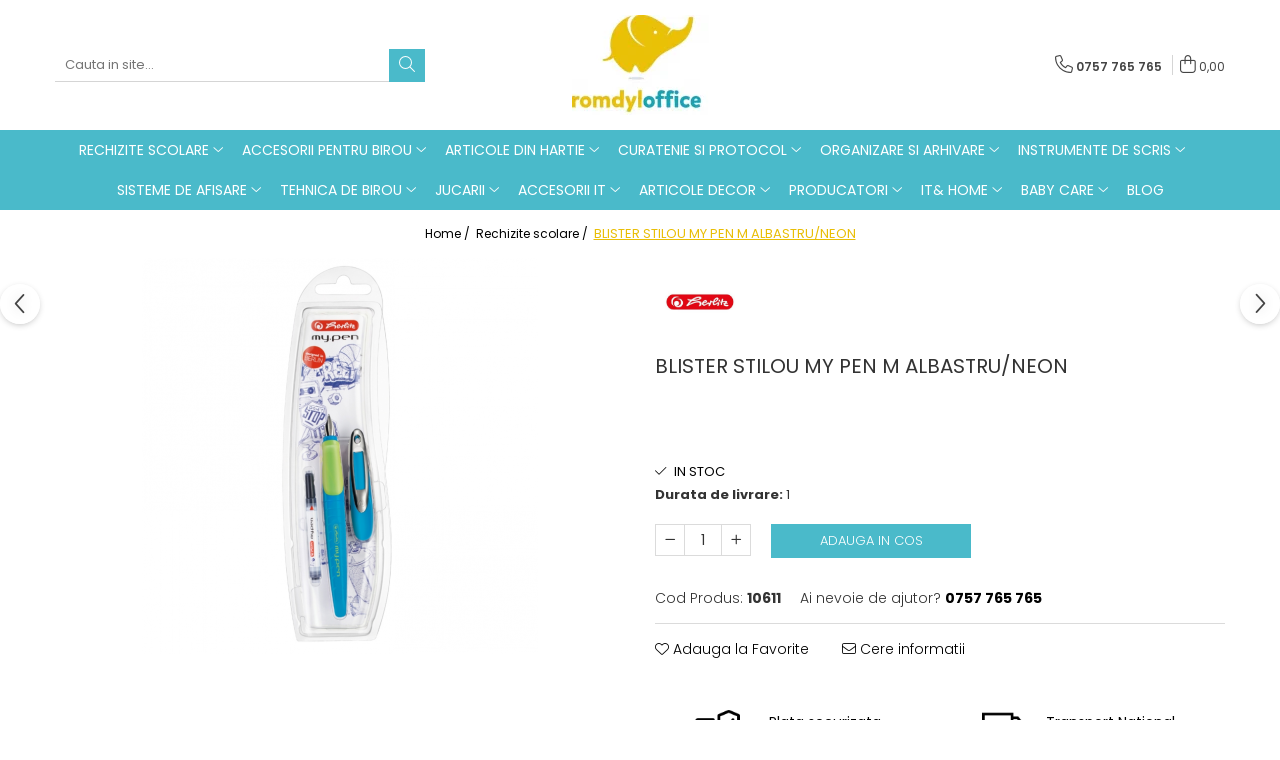

--- FILE ---
content_type: text/html; charset=UTF-8
request_url: https://www.romdyloffice.ro/rechizite-scolare/hz-blister-stilou-my-pen-m-albastru-neon-herlitz.html
body_size: 37216
content:
<!DOCTYPE html>

<html lang="ro-ro">

	<head>
		<meta charset="UTF-8">

		<script src="https://gomagcdn.ro/themes/fashion/js/lazysizes.min.js?v=10201350-4.243" async=""></script>

		<script>
			function g_js(callbk){typeof callbk === 'function' ? window.addEventListener("DOMContentLoaded", callbk, false) : false;}
		</script>

					<link rel="icon" sizes="48x48" href="https://gomagcdn.ro/domains2/romdyloffice.ro/files/favicon/favicon6587.png">
			<link rel="apple-touch-icon" sizes="180x180" href="https://gomagcdn.ro/domains2/romdyloffice.ro/files/favicon/favicon6587.png">
		
		<style>
			/*body.loading{overflow:hidden;}
			body.loading #wrapper{opacity: 0;visibility: hidden;}
			body #wrapper{opacity: 1;visibility: visible;transition:all .1s ease-out;}*/

			.main-header .main-menu{min-height:43px;}
			.-g-hide{visibility:hidden;opacity:0;}

					</style>
					<link rel="preconnect" href="https://fonts.googleapis.com" >
					<link rel="preconnect" href="https://fonts.gstatic.com" crossorigin>
		
		<link rel="preconnect" href="https://gomagcdn.ro"><link rel="dns-prefetch" href="https://fonts.googleapis.com" /><link rel="dns-prefetch" href="https://fonts.gstatic.com" /><link rel="dns-prefetch" href="https://connect.facebook.net" /><link rel="dns-prefetch" href="https://www.facebook.com" /><link rel="dns-prefetch" href="https://www.googletagmanager.com" />

					<link rel="preload" as="image" href="https://gomagcdn.ro/domains2/romdyloffice.ro/files/product/large/hz-blister-stilou-my-pen-m-albastru-neon-herlitz-513735.png"   >
					<link rel="preload" as="style" href="https://fonts.googleapis.com/css2?family=Poppins:ital,wght@0,300;0,400;0,600;0,700;1,300;1,400&display=swap" fetchpriority="high" onload="this.onload=null;this.rel='stylesheet'" crossorigin>
		
		<link rel="preload" href="https://gomagcdn.ro/themes/fashion/js/plugins.js?v=10201350-4.243" as="script">

		
					<link rel="preload" href="https://www.romdyloffice.ro/theme/default.js?v=41730962379" as="script">
				
		<link rel="preload" href="https://gomagcdn.ro/themes/fashion/js/dev.js?v=10201350-4.243" as="script">

					<noscript>
				<link rel="stylesheet" href="https://fonts.googleapis.com/css2?family=Poppins:ital,wght@0,300;0,400;0,600;0,700;1,300;1,400&display=swap">
			</noscript>
		
					<link rel="stylesheet" href="https://gomagcdn.ro/themes/fashion/css/main-min.css?v=10201350-4.243-1" data-values='{"blockScripts": "1"}'>
		
					<link rel="stylesheet" href="https://www.romdyloffice.ro/theme/default.css?v=41730962379">
		
						<link rel="stylesheet" href="https://gomagcdn.ro/themes/fashion/css/dev-style.css?v=10201350-4.243-1">
		
		
		
		<link rel="alternate" hreflang="x-default" href="https://www.romdyloffice.ro/rechizite-scolare/hz-blister-stilou-my-pen-m-albastru-neon-herlitz.html">
									<!-- Google tag (gtag.js) -->
<script async src="https://www.googletagmanager.com/gtag/js?id=AW-11316911143"></script>
<script>
  window.dataLayer = window.dataLayer || [];
  function gtag(){dataLayer.push(arguments);}
  gtag('js', new Date());

  gtag('config', 'AW-11316911143');
</script><script>(function(w,d,s,l,i){w[l]=w[l]||[];w[l].push({'gtm.start':
new Date().getTime(),event:'gtm.js'});var f=d.getElementsByTagName(s)[0],
j=d.createElement(s),dl=l!='dataLayer'?'&l='+l:'';j.async=true;j.src=
'https://www.googletagmanager.com/gtm.js?id='+i+dl;f.parentNode.insertBefore(j,f);
})(window,document,'script','dataLayer','GTM-MHL4FQSV');
</script>					
		<meta name="expires" content="never">
		<meta name="revisit-after" content="1 days">
					<meta name="author" content="Gomag">
				<title>BLISTER STILOU MY PEN M ALBASTRU/NEON</title>


					<meta name="robots" content="index,follow" />
						
		<meta name="description" content="BLISTER STILOU MY PEN M ALBASTRU/NEON">
		<meta class="viewport" name="viewport" content="width=device-width, initial-scale=1.0, user-scalable=no">
									<meta property="og:image" content="https://gomagcdn.ro/domains2/romdyloffice.ro/files/product/large/hz-blister-stilou-my-pen-m-albastru-neon-herlitz-513735.png"/>
															<link rel="canonical" href="https://www.romdyloffice.ro/rechizite-scolare/hz-blister-stilou-my-pen-m-albastru-neon-herlitz.html" />
			<meta property="og:url" content="https://www.romdyloffice.ro/rechizite-scolare/hz-blister-stilou-my-pen-m-albastru-neon-herlitz.html"/>
						
		<meta name="distribution" content="Global">
		<meta name="owner" content="www.romdyloffice.ro">
		<meta name="publisher" content="www.romdyloffice.ro">
		<meta name="rating" content="General">
		<meta name="copyright" content="Copyright www.romdyloffice.ro 2026. All rights reserved">
		<link rel="search" href="https://www.romdyloffice.ro/opensearch.ro.xml" type="application/opensearchdescription+xml" title="Cautare"/>

		
							<script src="https://gomagcdn.ro/themes/fashion/js/jquery-2.1.4.min.js"></script>
			<script defer src="https://gomagcdn.ro/themes/fashion/js/jquery.autocomplete.js?v=20181023"></script>
			<script src="https://gomagcdn.ro/themes/fashion/js/gomag.config.js?v=10201350-4.243"></script>
			<script src="https://gomagcdn.ro/themes/fashion/js/gomag.js?v=10201350-4.243"></script>
		
													<script>
	var items = [];

	items.push(
		{
			id		:'10611',
			name	:'BLISTER STILOU MY PEN M ALBASTRU/NEON',
			brand	:'HERLITZ',
			category:'Rechizite scolare',
			price	:39.6600,
			google_business_vertical: 'retail'
		}
	);

	gtag('event', 'view_item', {
		items: [items],
		currency: "Lei",
		value: "39.6600",
		send_to: ''
	});
	</script><script>	
	$(document).ready(function(){
		
		$(document).on('click', $GomagConfig.cartSummaryItemRemoveButton, function() {
			var productId = $(this).attr("data-product");
			var productSku = $(this).attr("data-productsku");
			var productPrice = $(this).attr("data-productprice");
			var productQty = $(this).attr("data-qty");
			
			gtag('event', 'remove_from_cart', {
					send_to	: '',
					value	: parseFloat(productQty) * parseFloat(productPrice),
					items:[{
						id		: productSku,
						quantity: productQty,
						price	: productPrice		 
				}]
			})
			
		})
	
		$(document).on('click', $GomagConfig.checkoutItemRemoveButton, function() {
			
			var itemKey = $(this).attr('id').replace('__checkoutItemRemove','');
			var productId = $(this).data("product");
			var productSku = $(this).attr("productsku");
			var productPrice = $(this).attr("productprice");
			var productQty = $('#quantityToAdd_'+itemKey).val();
			
			gtag('event', 'remove_from_cart', {
				send_to	: '',
				value	: parseFloat(productQty) * parseFloat(productPrice),
				items	:[{
					id		: productSku,
					quantity: productQty,
					price	: productPrice
				}]
			})
			
		})
	});		
	
</script>
<!-- Global site tag (gtag.js) - Google Analytics -->
<script async src="https://www.googletagmanager.com/gtag/js?id=G-5T8T2GZ0GT"></script>
	<script>
 window.dataLayer = window.dataLayer || [];
  function gtag(){dataLayer.push(arguments);}
    var cookieValue = '';
  var name = 'g_c_consent' + "=";
  var decodedCookie = decodeURIComponent(document.cookie);
  var ca = decodedCookie.split(';');
  for(var i = 0; i <ca.length; i++) {
	var c = ca[i];
	while (c.charAt(0) == ' ') {
	  c = c.substring(1);
	}
	if (c.indexOf(name) == 0) {
	  cookieValue = c.substring(name.length, c.length);
	}
  }



if(cookieValue == ''){
	gtag('consent', 'default', {
	  'ad_storage': 'granted',
	  'ad_user_data': 'granted',
	  'ad_personalization': 'granted',
	  'analytics_storage': 'granted',
	  'personalization_storage': 'granted',
	  'functionality_storage': 'granted',
	  'security_storage': 'granted'
	});
	} else if(cookieValue != '-1'){


			gtag('consent', 'default', {
			'ad_storage': 'granted',
			'ad_user_data': 'granted',
			'ad_personalization': 'granted',
			'analytics_storage': 'granted',
			'personalization_storage': 'granted',
			'functionality_storage': 'granted',
			'security_storage': 'granted'
		});
	} else {
	 gtag('consent', 'default', {
		  'ad_storage': 'denied',
		  'ad_user_data': 'denied',
		  'ad_personalization': 'denied',
		  'analytics_storage': 'denied',
			'personalization_storage': 'denied',
			'functionality_storage': 'denied',
			'security_storage': 'denied'
		});

		 }
</script>
<script>

	
  gtag('js', new Date());

 
$.Gomag.bind('Cookie/Policy/Consent/Denied', function(){
	gtag('consent', 'update', {
		  'ad_storage': 'denied',
		  'ad_user_data': 'denied',
		  'ad_personalization': 'denied',
		  'analytics_storage': 'denied',
			'personalization_storage': 'denied',
			'functionality_storage': 'denied',
			'security_storage': 'denied'
		});
		})
$.Gomag.bind('Cookie/Policy/Consent/Granted', function(){
	gtag('consent', 'update', {
		  'ad_storage': 'granted',
		  'ad_user_data': 'granted',
		  'ad_personalization': 'granted',
		  'analytics_storage': 'granted',
			'personalization_storage': 'granted',
			'functionality_storage': 'granted',
			'security_storage': 'granted'
		});
		})
  gtag('config', 'G-5T8T2GZ0GT', {allow_enhanced_conversions: true });
</script>
<script>
	function gaBuildProductVariant(product)
	{
		let _return = '';
		if(product.version != undefined)
		{
			$.each(product.version, function(i, a){
				_return += (_return == '' ? '' : ', ')+a.value;
			})
		}
		return _return;
	}

</script>
<script>
	$.Gomag.bind('Product/Add/To/Cart/After/Listing', function gaProductAddToCartLV4(event, data) {
		if(data.product !== undefined) {
			var gaProduct = false;
			if(typeof(gaProducts) != 'undefined' && gaProducts[data.product.id] != undefined)
			{
				gaProduct = gaProducts[data.product.id];

			}

			if(gaProduct == false)
			{
				gaProduct = {};
				gaProduct.item_id = data.product.sku;
				gaProduct.currency = data.product.currency ? (String(data.product.currency).toLowerCase() == 'lei' ? 'RON' : data.product.currency) : 'RON';
				gaProduct.item_name =  data.product.name ;
				gaProduct.item_variant= gaBuildProductVariant(data.product);
				gaProduct.item_brand = data.product.brand;
				gaProduct.item_category = data.product.category;

			}

			gaProduct.price = parseFloat(data.product.price).toFixed(2);
			gaProduct.quantity = data.product.productQuantity;
			gtag("event", "add_to_cart", {
				currency: gaProduct.currency,
				value: parseFloat(gaProduct.price) * parseFloat(gaProduct.quantity),
				items: [
					gaProduct
				]
			});

		}
	})
	$.Gomag.bind('Product/Add/To/Cart/After/Details', function gaProductAddToCartDV4(event, data){

		if(data.product !== undefined){

			var gaProduct = false;
			if(
				typeof(gaProducts) != 'undefined'
				&&
				gaProducts[data.product.id] != undefined
			)
			{
				var gaProduct = gaProducts[data.product.id];
			}

			if(gaProduct == false)
			{
				gaProduct = {};
				gaProduct.item_id = data.product.sku;
				gaProduct.currency = data.product.currency ? (String(data.product.currency).toLowerCase() == 'lei' ? 'RON' : data.product.currency) : 'RON';
				gaProduct.item_name =  data.product.name ;
				gaProduct.item_variant= gaBuildProductVariant(data.product);
				gaProduct.item_brand = data.product.brand;
				gaProduct.item_category = data.product.category;

			}

			gaProduct.price = parseFloat(data.product.price).toFixed(2);
			gaProduct.quantity = data.product.productQuantity;


			gtag("event", "add_to_cart", {
			  currency: gaProduct.currency,
			  value: parseFloat(gaProduct.price) * parseFloat(gaProduct.quantity),
			  items: [
				gaProduct
			  ]
			});
        }

	})
	 $.Gomag.bind('Product/Remove/From/Cart', function gaProductRemovedFromCartV4(event, data){
		var envData = $.Gomag.getEnvData();
		var products = envData.products;

		if(data.data.product !== undefined && products[data.data.product] !== undefined){


			var dataProduct = products[data.data.product];


			gaProduct = {};
			gaProduct.item_id = dataProduct.sku;

			gaProduct.item_name =   dataProduct.name ;
			gaProduct.currency = dataProduct.currency ? (String(dataProduct.currency).toLowerCase() == 'lei' ? 'RON' : dataProduct.currency) : 'RON';
			gaProduct.item_category = dataProduct.category;
			gaProduct.item_brand = dataProduct.brand;
			gaProduct.price = parseFloat(dataProduct.price).toFixed(2);
			gaProduct.quantity = data.data.quantity;
			gaProduct.item_variant= gaBuildProductVariant(dataProduct);
			gtag("event", "remove_from_cart", {
			  currency: gaProduct.currency,
			  value: parseFloat(gaProduct.price) * parseFloat(gaProduct.quantity),
			  items: [
				gaProduct
			  ]
			});
        }

	});

	 $.Gomag.bind('Cart/Quantity/Update', function gaCartQuantityUpdateV4(event, data){
		var envData = $.Gomag.getEnvData();
		var products = envData.products;
		if(!data.data.finalQuantity || !data.data.initialQuantity)
		{
			return false;
		}
		var dataProduct = products[data.data.product];
		if(dataProduct == undefined)
		{
			return false;
		}

		gaProduct = {};
		gaProduct.item_id = dataProduct.sku;
		gaProduct.currency = dataProduct.currency ? (String(dataProduct.currency).toLowerCase() == 'lei' ? 'RON' : dataProduct.currency) : 'RON';
		gaProduct.item_name =  dataProduct.name ;

		gaProduct.item_category = dataProduct.category;
		gaProduct.item_brand = dataProduct.brand;
		gaProduct.price = parseFloat(dataProduct.price).toFixed(2);
		gaProduct.item_variant= gaBuildProductVariant(dataProduct);
		if(parseFloat(data.data.initialQuantity) < parseFloat(data.data.finalQuantity))
		{
			var quantity = parseFloat(data.data.finalQuantity) - parseFloat(data.data.initialQuantity);
			gaProduct.quantity = quantity;

			gtag("event", "add_to_cart", {
			  currency: gaProduct.currency,
			  value: parseFloat(gaProduct.price) * parseFloat(gaProduct.quantity),
			  items: [
				gaProduct
			  ]
			});
		}
		else if(parseFloat(data.data.initialQuantity) > parseFloat(data.data.finalQuantity))
		{
			var quantity = parseFloat(data.data.initialQuantity) - parseFloat(data.data.finalQuantity);
			gaProduct.quantity = quantity;
			gtag("event", "remove_from_cart", {
			  currency: gaProduct.currency,
			  value: parseFloat(gaProduct.price) * parseFloat(gaProduct.quantity),
			  items: [
				gaProduct
			  ]
			});
		}

	});

</script>
<script>
function gmsc(name, value)
{
	if(value != undefined && value)
	{
		var expires = new Date();
		expires.setTime(expires.getTime() + parseInt(3600*24*1000*90));
		document.cookie = encodeURIComponent(name) + "=" + encodeURIComponent(value) + '; expires='+ expires.toUTCString() + "; path=/";
	}
}
let gmqs = window.location.search;
let gmup = new URLSearchParams(gmqs);
gmsc('g_sc', gmup.get('shop_campaign'));
gmsc('shop_utm_campaign', gmup.get('utm_campaign'));
gmsc('shop_utm_medium', gmup.get('utm_medium'));
gmsc('shop_utm_source', gmup.get('utm_source'));
</script><!-- Facebook Pixel Code -->
				<script>
				!function(f,b,e,v,n,t,s){if(f.fbq)return;n=f.fbq=function(){n.callMethod?
				n.callMethod.apply(n,arguments):n.queue.push(arguments)};if(!f._fbq)f._fbq=n;
				n.push=n;n.loaded=!0;n.version="2.0";n.queue=[];t=b.createElement(e);t.async=!0;
				t.src=v;s=b.getElementsByTagName(e)[0];s.parentNode.insertBefore(t,s)}(window,
				document,"script","//connect.facebook.net/en_US/fbevents.js");

				fbq("init", "637988234808383");
				fbq("track", "PageView");</script>
				<!-- End Facebook Pixel Code -->
				<script>
				$.Gomag.bind('User/Ajax/Data/Loaded', function(event, data){
					if(data != undefined && data.data != undefined)
					{
						var eventData = data.data;
						if(eventData.facebookUserData != undefined)
						{
							$('body').append(eventData.facebookUserData);
						}
					}
				})
				</script>
				<meta name="facebook-domain-verification" content="ty877p4swyiix3h3tkr8uzfu1d41w1" /><script>
	$.Gomag.bind('Product/Add/To/Cart/After/Listing', function(event, data){
		if(data.product !== undefined){
			gtag('event', 'add_to_cart', {
				send_to	: '',
				value	: parseFloat(data.product.productQuantity) * parseFloat(data.product.price),
				items	:[{
					id		: data.product.sku,
					name	: data.product.name,
					brand	: data.product.brand,
					category: data.product.category,
					quantity: data.product.productQuantity,
					price	: data.product.price
				 
			}]
		   })
        }
	})
	$.Gomag.bind('Product/Add/To/Cart/After/Details', function(event, data){
		
		if(data.product !== undefined){
			gtag('event', 'add_to_cart', {
				send_to: '',
				value: parseFloat(data.product.productQuantity) * parseFloat(data.product.price),
				items: [{
					id: data.product.sku,
					name		: data.product.name,
					brand		: data.product.brand,
					category	: data.product.category,
					quantity	: data.product.productQuantity,
					price		: data.product.price
				}]	
			})
		}
	})
   
</script>					
		
	</head>

	<body class="" style="">

		<script >
			function _addCss(url, attribute, value, loaded){
				var _s = document.createElement('link');
				_s.rel = 'stylesheet';
				_s.href = url;
				_s.type = 'text/css';
				if(attribute)
				{
					_s.setAttribute(attribute, value)
				}
				if(loaded){
					_s.onload = function(){
						var dom = document.getElementsByTagName('body')[0];
						//dom.classList.remove('loading');
					}
				}
				var _st = document.getElementsByTagName('link')[0];
				_st.parentNode.insertBefore(_s, _st);
			}
			//_addCss('https://fonts.googleapis.com/css2?family=Open+Sans:ital,wght@0,300;0,400;0,600;0,700;1,300;1,400&display=swap');
			_addCss('https://gomagcdn.ro/themes/_fonts/Open-Sans.css');

		</script>
		<script>
				/*setTimeout(
				  function()
				  {
				   document.getElementsByTagName('body')[0].classList.remove('loading');
				  }, 1000);*/
		</script>
									<noscript><iframe src="https://www.googletagmanager.com/ns.html?id=GTM-MHL4FQSV"
height="0" width="0" style="display:none;visibility:hidden"></iframe></noscript>					
		
		<div id="wrapper">
			<!-- BLOCK:46b785e2ddef0dcf737906c76791933f start -->
<div id="_cartSummary" class="hide"></div>

<script >
	$(document).ready(function() {

		$(document).on('keypress', '.-g-input-loader', function(){
			$(this).addClass('-g-input-loading');
		})

		$.Gomag.bind('Product/Add/To/Cart/After', function(eventResponse, properties)
		{
									var data = JSON.parse(properties.data);
			$('.q-cart').html(data.quantity);
			if(parseFloat(data.quantity) > 0)
			{
				$('.q-cart').removeClass('hide');
			}
			else
			{
				$('.q-cart').addClass('hide');
			}
			$('.cartPrice').html(data.subtotal + ' ' + data.currency);
			$('.cartProductCount').html(data.quantity);


		})
		$('#_cartSummary').on('updateCart', function(event, cart) {
			var t = $(this);

			$.get('https://www.romdyloffice.ro/cart-update', {
				cart: cart
			}, function(data) {

				$('.q-cart').html(data.quantity);
				if(parseFloat(data.quantity) > 0)
				{
					$('.q-cart').removeClass('hide');
				}
				else
				{
					$('.q-cart').addClass('hide');
				}
				$('.cartPrice').html(data.subtotal + ' ' + data.currency);
				$('.cartProductCount').html(data.quantity);
			}, 'json');
			window.ga = window.ga || function() {
				(ga.q = ga.q || []).push(arguments)
			};
			ga('send', 'event', 'Buton', 'Click', 'Adauga_Cos');
		});

		if(window.gtag_report_conversion) {
			$(document).on("click", 'li.phone-m', function() {
				var phoneNo = $('li.phone-m').children( "a").attr('href');
				gtag_report_conversion(phoneNo);
			});

		}

	});
</script>



<header class="main-header container-bg clearfix" data-block="headerBlock">
	<div class="discount-tape container-h full -g-hide" id="_gomagHellobar"></div>

		
	<div class="top-head-bg container-h full">

		<div class="top-head container-h">
			<div class="row">
				<div class="col-md-3 col-sm-3 col-xs-5 logo-h">
					
	<a href="https://www.romdyloffice.ro" id="logo" data-pageId="2">
		<img src="https://gomagcdn.ro/domains2/romdyloffice.ro/files/company/elefant-mic-5811523219.jpg" fetchpriority="high" class="img-responsive" alt="Romdyloffice - Rechizite scolare" title="Romdyloffice - Rechizite scolare" width="200" height="50" style="width:auto;">
	</a>
				</div>
				<div class="col-md-4 col-sm-4 col-xs-7 main search-form-box">
					
<form name="search-form" class="search-form" action="https://www.romdyloffice.ro/produse" id="_searchFormMainHeader">

	<input id="_autocompleteSearchMainHeader" name="c" class="input-placeholder -g-input-loader" type="text" placeholder="Cauta in site..." aria-label="Search"  value="">
	<button id="_doSearch" class="search-button" aria-hidden="true">
		<i class="fa fa-search" aria-hidden="true"></i>
	</button>

				<script >
			$(document).ready(function() {

				$('#_autocompleteSearchMainHeader').autocomplete({
					serviceUrl: 'https://www.romdyloffice.ro/autocomplete',
					minChars: 2,
					deferRequestBy: 700,
					appendTo: '#_searchFormMainHeader',
					width: parseInt($('#_doSearch').offset().left) - parseInt($('#_autocompleteSearchMainHeader').offset().left),
					formatResult: function(suggestion, currentValue) {
						return suggestion.value;
					},
					onSelect: function(suggestion) {
						$(this).val(suggestion.data);
					},
					onSearchComplete: function(suggestion) {
						$(this).removeClass('-g-input-loading');
					}
				});
				$(document).on('click', '#_doSearch', function(e){
					e.preventDefault();
					if($('#_autocompleteSearchMainHeader').val() != '')
					{
						$('#_searchFormMainHeader').submit();
					}
				})
			});
		</script>
	

</form>
				</div>
				<div class="col-md-5 col-sm-5 acount-section">
					
<ul>
	<li class="search-m hide">
		<a href="#" class="-g-no-url" aria-label="Cauta in site..." data-pageId="">
			<i class="fa fa-search search-open" aria-hidden="true"></i>
			<i style="display:none" class="fa fa-times search-close" aria-hidden="true"></i>
		</a>
	</li>
	<li class="-g-user-icon -g-user-icon-empty">
			
	</li>
	
				<li class="contact-header">
			<a href="tel:0757 765 765" aria-label="Contacteaza-ne" data-pageId="3">
				<i class="fa fa-phone" aria-hidden="true"></i>
								<span>0757 765 765</span>
			</a>
		</li>
			<li class="wishlist-header hide">
		<a href="https://www.romdyloffice.ro/wishlist" aria-label="Wishlist" data-pageId="28">
			<span class="-g-wishlist-product-count -g-hide"></span>
			<i class="fa fa-heart-o" aria-hidden="true"></i>
			<span class="">Favorite</span>
		</a>
	</li>
	<li class="cart-header-btn cart">
		<a class="cart-drop _showCartHeader" href="https://www.romdyloffice.ro/cos-de-cumparaturi" aria-label="Cos de cumparaturi">
			<span class="q-cart hide">0</span>
			<i class="fa fa-shopping-bag" aria-hidden="true"></i>
			<span class="count cartPrice">0,00
				
			</span>
		</a>
					<div class="cart-dd  _cartShow cart-closed"></div>
			</li>

	</ul>

	<script>
		$(document).ready(function() {
			//Cart
							$('.cart').mouseenter(function() {
					$.Gomag.showCartSummary('div._cartShow');
				}).mouseleave(function() {
					$.Gomag.hideCartSummary('div._cartShow');
					$('div._cartShow').removeClass('cart-open');
				});
						$(document).on('click', '.dropdown-toggle', function() {
				window.location = $(this).attr('href');
			})
		})
	</script>

				</div>
			</div>
		</div>
	</div>


<div id="navigation">
	<nav id="main-menu" class="main-menu container-h full clearfix">
		<a href="#" class="menu-trg -g-no-url" title="Produse">
			<span>&nbsp;</span>
		</a>
		
<div class="container-h nav-menu-hh clearfix">

	<!-- BASE MENU -->
	<ul class="
			nav-menu base-menu container-h
			
			
		">

		

			
		<li class="menu-drop __GomagMM ">
							<a
					href="#"
					class="  -g-no-url "
					rel="  noopener"
					
					title="Rechizite scolare"
					data-Gomag=''
					data-block-name="mainMenuD0"
					data-pageId= "80"
					data-block="mainMenuD">
											<span class="list">Rechizite scolare</span>
						<i class="fa fa-angle-down"></i>
				</a>

									<div class="menu-dd">
										<ul class="drop-list clearfix w100">
																																						<li class="fl">
										<div class="col">
											<p class="title">
												<a
												href="https://www.romdyloffice.ro/penare"
												class="title    "
												rel="  "
												
												title="Penare"
												data-Gomag=''
												data-block-name="mainMenuD1"
												data-block="mainMenuD"
												data-pageId= "80"
												>
																										Penare
												</a>
											</p>
																						
										</div>
									</li>
																																<li class="fl">
										<div class="col">
											<p class="title">
												<a
												href="https://www.romdyloffice.ro/stilouri-scolare"
												class="title    "
												rel="  "
												
												title="Stilouri scolare"
												data-Gomag=''
												data-block-name="mainMenuD1"
												data-block="mainMenuD"
												data-pageId= "80"
												>
																										Stilouri scolare
												</a>
											</p>
																						
										</div>
									</li>
																																<li class="fl">
										<div class="col">
											<p class="title">
												<a
												href="https://www.romdyloffice.ro/rollere-139"
												class="title    "
												rel="  "
												
												title="Rollere"
												data-Gomag=''
												data-block-name="mainMenuD1"
												data-block="mainMenuD"
												data-pageId= "80"
												>
																										Rollere
												</a>
											</p>
																						
										</div>
									</li>
																																<li class="fl">
										<div class="col">
											<p class="title">
												<a
												href="https://www.romdyloffice.ro/pixuri"
												class="title    "
												rel="  "
												
												title="Pixuri"
												data-Gomag=''
												data-block-name="mainMenuD1"
												data-block="mainMenuD"
												data-pageId= "80"
												>
																										Pixuri
												</a>
											</p>
																						
										</div>
									</li>
																																<li class="fl">
										<div class="col">
											<p class="title">
												<a
												href="https://www.romdyloffice.ro/acuarele-tempera-guase-pensule"
												class="title    "
												rel="  "
												
												title="Acuarele, Tempera, Guase, Pensule"
												data-Gomag=''
												data-block-name="mainMenuD1"
												data-block="mainMenuD"
												data-pageId= "80"
												>
																										Acuarele, Tempera, Guase, Pensule
												</a>
											</p>
																						
										</div>
									</li>
																																<li class="fl">
										<div class="col">
											<p class="title">
												<a
												href="https://www.romdyloffice.ro/rigle-truse-geometrice-instrumente-geometrie"
												class="title    "
												rel="  "
												
												title="Rigle, Truse geometrice, Instrumente geometrie"
												data-Gomag=''
												data-block-name="mainMenuD1"
												data-block="mainMenuD"
												data-pageId= "80"
												>
																										Rigle, Truse geometrice, Instrumente geometrie
												</a>
											</p>
																						
										</div>
									</li>
																																<li class="fl">
										<div class="col">
											<p class="title">
												<a
												href="https://www.romdyloffice.ro/creioane-colorate-155"
												class="title    "
												rel="  "
												
												title="Creioane colorate"
												data-Gomag=''
												data-block-name="mainMenuD1"
												data-block="mainMenuD"
												data-pageId= "80"
												>
																										Creioane colorate
												</a>
											</p>
																						
										</div>
									</li>
																																<li class="fl">
										<div class="col">
											<p class="title">
												<a
												href="https://www.romdyloffice.ro/hartie-creponata-glasata-colorata"
												class="title    "
												rel="  "
												
												title="Hartie creponata, glasata, colorata"
												data-Gomag=''
												data-block-name="mainMenuD1"
												data-block="mainMenuD"
												data-pageId= "80"
												>
																										Hartie creponata, glasata, colorata
												</a>
											</p>
																						
										</div>
									</li>
																																<li class="fl">
										<div class="col">
											<p class="title">
												<a
												href="https://www.romdyloffice.ro/plastilina-traforaj-si-lucru-manual"
												class="title    "
												rel="  "
												
												title="Plastilina, traforaj si lucru manual"
												data-Gomag=''
												data-block-name="mainMenuD1"
												data-block="mainMenuD"
												data-pageId= "80"
												>
																										Plastilina, traforaj si lucru manual
												</a>
											</p>
																						
										</div>
									</li>
																																<li class="fl">
										<div class="col">
											<p class="title">
												<a
												href="https://www.romdyloffice.ro/blocuri-de-desen"
												class="title    "
												rel="  "
												
												title="Blocuri de desen"
												data-Gomag=''
												data-block-name="mainMenuD1"
												data-block="mainMenuD"
												data-pageId= "80"
												>
																										Blocuri de desen
												</a>
											</p>
																						
										</div>
									</li>
																																<li class="fl">
										<div class="col">
											<p class="title">
												<a
												href="https://www.romdyloffice.ro/glob-pamantesc-harti-scolare"
												class="title    "
												rel="  "
												
												title="Glob pamantesc, harti scolare"
												data-Gomag=''
												data-block-name="mainMenuD1"
												data-block="mainMenuD"
												data-pageId= "80"
												>
																										Glob pamantesc, harti scolare
												</a>
											</p>
																						
										</div>
									</li>
																																<li class="fl">
										<div class="col">
											<p class="title">
												<a
												href="https://www.romdyloffice.ro/hartie-quilling-origami"
												class="title    "
												rel="  "
												
												title="Hartie Quilling, Origami"
												data-Gomag=''
												data-block-name="mainMenuD1"
												data-block="mainMenuD"
												data-pageId= "80"
												>
																										Hartie Quilling, Origami
												</a>
											</p>
																						
										</div>
									</li>
																																<li class="fl">
										<div class="col">
											<p class="title">
												<a
												href="https://www.romdyloffice.ro/creta"
												class="title    "
												rel="  "
												
												title="Creta"
												data-Gomag=''
												data-block-name="mainMenuD1"
												data-block="mainMenuD"
												data-pageId= "80"
												>
																										Creta
												</a>
											</p>
																						
										</div>
									</li>
																																<li class="fl">
										<div class="col">
											<p class="title">
												<a
												href="https://www.romdyloffice.ro/rigle-instrumente-geometrie"
												class="title    "
												rel="  "
												
												title="Rigle, Instrumente geometrie"
												data-Gomag=''
												data-block-name="mainMenuD1"
												data-block="mainMenuD"
												data-pageId= "80"
												>
																										Rigle, Instrumente geometrie
												</a>
											</p>
																						
										</div>
									</li>
																																<li class="fl">
										<div class="col">
											<p class="title">
												<a
												href="https://www.romdyloffice.ro/numaratoare-litere-si-cifre-magnetice"
												class="title    "
												rel="  "
												
												title="Numaratoare, litere si cifre magnetice"
												data-Gomag=''
												data-block-name="mainMenuD1"
												data-block="mainMenuD"
												data-pageId= "80"
												>
																										Numaratoare, litere si cifre magnetice
												</a>
											</p>
																						
										</div>
									</li>
																																<li class="fl">
										<div class="col">
											<p class="title">
												<a
												href="https://www.romdyloffice.ro/coperti-si-etichete-scolare"
												class="title    "
												rel="  "
												
												title="Coperti si Etichete scolare"
												data-Gomag=''
												data-block-name="mainMenuD1"
												data-block="mainMenuD"
												data-pageId= "80"
												>
																										Coperti si Etichete scolare
												</a>
											</p>
																						
										</div>
									</li>
																																<li class="fl">
										<div class="col">
											<p class="title">
												<a
												href="https://www.romdyloffice.ro/carioci-si-linere"
												class="title    "
												rel="  "
												
												title="Carioci si Linere"
												data-Gomag=''
												data-block-name="mainMenuD1"
												data-block="mainMenuD"
												data-pageId= "80"
												>
																										Carioci si Linere
												</a>
											</p>
																						
										</div>
									</li>
																																<li class="fl">
										<div class="col">
											<p class="title">
												<a
												href="https://www.romdyloffice.ro/acuarele-tempera-guase-si-pictura"
												class="title    "
												rel="  "
												
												title="Acuarele,tempera,guase si pictura"
												data-Gomag=''
												data-block-name="mainMenuD1"
												data-block="mainMenuD"
												data-pageId= "80"
												>
																										Acuarele,tempera,guase si pictura
												</a>
											</p>
																						
										</div>
									</li>
																																<li class="fl">
										<div class="col">
											<p class="title">
												<a
												href="https://www.romdyloffice.ro/creta-scolara-si-markere-cu-creta-si-vopsea"
												class="title    "
												rel="  "
												
												title="Creta scolara si Markere cu creta si vopsea"
												data-Gomag=''
												data-block-name="mainMenuD1"
												data-block="mainMenuD"
												data-pageId= "80"
												>
																										Creta scolara si Markere cu creta si vopsea
												</a>
											</p>
																						
										</div>
									</li>
																																<li class="fl">
										<div class="col">
											<p class="title">
												<a
												href="https://www.romdyloffice.ro/rigle-si-truse-de-geometrie"
												class="title    "
												rel="  "
												
												title="Rigle si Truse de geometrie"
												data-Gomag=''
												data-block-name="mainMenuD1"
												data-block="mainMenuD"
												data-pageId= "80"
												>
																										Rigle si Truse de geometrie
												</a>
											</p>
																						
										</div>
									</li>
																																<li class="fl">
										<div class="col">
											<p class="title">
												<a
												href="https://www.romdyloffice.ro/ghiozdane-rucsaci-si-genti"
												class="title    "
												rel="  "
												
												title="Ghiozdane, Rucsaci si Genti"
												data-Gomag=''
												data-block-name="mainMenuD1"
												data-block="mainMenuD"
												data-pageId= "80"
												>
																										Ghiozdane, Rucsaci si Genti
												</a>
											</p>
																						
										</div>
									</li>
																																<li class="fl">
										<div class="col">
											<p class="title">
												<a
												href="https://www.romdyloffice.ro/penare-borsete"
												class="title    "
												rel="  "
												
												title="Penare,borsete"
												data-Gomag=''
												data-block-name="mainMenuD1"
												data-block="mainMenuD"
												data-pageId= "80"
												>
																										Penare,borsete
												</a>
											</p>
																						
										</div>
									</li>
																																<li class="fl">
										<div class="col">
											<p class="title">
												<a
												href="https://www.romdyloffice.ro/truse-de-geometrie-si-rigle"
												class="title    "
												rel="  "
												
												title="Truse de geometrie si rigle"
												data-Gomag=''
												data-block-name="mainMenuD1"
												data-block="mainMenuD"
												data-pageId= "80"
												>
																										Truse de geometrie si rigle
												</a>
											</p>
																						
										</div>
									</li>
																																<li class="fl">
										<div class="col">
											<p class="title">
												<a
												href="https://www.romdyloffice.ro/acuarele-tempera-guase-si-pictura-369"
												class="title    "
												rel="  "
												
												title="Acuarele, tempera, guase si pictura"
												data-Gomag=''
												data-block-name="mainMenuD1"
												data-block="mainMenuD"
												data-pageId= "80"
												>
																										Acuarele, tempera, guase si pictura
												</a>
											</p>
																						
										</div>
									</li>
																																<li class="fl">
										<div class="col">
											<p class="title">
												<a
												href="https://www.romdyloffice.ro/carti-si-caiete-de-colorat-19"
												class="title    "
												rel="  "
												
												title="Carti si caiete de colorat 19%"
												data-Gomag=''
												data-block-name="mainMenuD1"
												data-block="mainMenuD"
												data-pageId= "80"
												>
																										Carti si caiete de colorat 19%
												</a>
											</p>
																						
										</div>
									</li>
																																<li class="fl">
										<div class="col">
											<p class="title">
												<a
												href="https://www.romdyloffice.ro/carti-si-caiete-de-colorat-5"
												class="title    "
												rel="  "
												
												title="Carti si caiete de colorat 5%"
												data-Gomag=''
												data-block-name="mainMenuD1"
												data-block="mainMenuD"
												data-pageId= "80"
												>
																										Carti si caiete de colorat 5%
												</a>
											</p>
																						
										</div>
									</li>
																																<li class="fl">
										<div class="col">
											<p class="title">
												<a
												href="https://www.romdyloffice.ro/creative-si-craft-x000d"
												class="title    "
												rel="  "
												
												title="Creative si craft_x000D_"
												data-Gomag=''
												data-block-name="mainMenuD1"
												data-block="mainMenuD"
												data-pageId= "80"
												>
																										Creative si craft_x000D_
												</a>
											</p>
																						
										</div>
									</li>
																																<li class="fl">
										<div class="col">
											<p class="title">
												<a
												href="https://www.romdyloffice.ro/penare-si-borsete"
												class="title    "
												rel="  "
												
												title="Penare si Borsete"
												data-Gomag=''
												data-block-name="mainMenuD1"
												data-block="mainMenuD"
												data-pageId= "80"
												>
																										Penare si Borsete
												</a>
											</p>
																						
										</div>
									</li>
																																<li class="fl">
										<div class="col">
											<p class="title">
												<a
												href="https://www.romdyloffice.ro/rigle-si-instrumente-geometrie"
												class="title    "
												rel="  "
												
												title="Rigle si Instrumente geometrie"
												data-Gomag=''
												data-block-name="mainMenuD1"
												data-block="mainMenuD"
												data-pageId= "80"
												>
																										Rigle si Instrumente geometrie
												</a>
											</p>
																						
										</div>
									</li>
																																<li class="fl">
										<div class="col">
											<p class="title">
												<a
												href="https://www.romdyloffice.ro/carti-si-caiete-de-colorat-11"
												class="title    "
												rel="  "
												
												title="Carti si caiete de colorat 11%"
												data-Gomag=''
												data-block-name="mainMenuD1"
												data-block="mainMenuD"
												data-pageId= "80"
												>
																										Carti si caiete de colorat 11%
												</a>
											</p>
																						
										</div>
									</li>
																																<li class="fl">
										<div class="col">
											<p class="title">
												<a
												href="https://www.romdyloffice.ro/carti-si-caiete-de-colorat-21"
												class="title    "
												rel="  "
												
												title="Carti si caiete de colorat 21%"
												data-Gomag=''
												data-block-name="mainMenuD1"
												data-block="mainMenuD"
												data-pageId= "80"
												>
																										Carti si caiete de colorat 21%
												</a>
											</p>
																						
										</div>
									</li>
																													</ul>
																	</div>
									
		</li>
		
		<li class="menu-drop __GomagMM ">
							<a
					href="#"
					class="  -g-no-url "
					rel="  "
					
					title="Accesorii pentru birou"
					data-Gomag=''
					data-block-name="mainMenuD0"
					data-pageId= "80"
					data-block="mainMenuD">
											<span class="list">Accesorii pentru birou</span>
						<i class="fa fa-angle-down"></i>
				</a>

									<div class="menu-dd">
										<ul class="drop-list clearfix w100">
																																						<li class="fl">
										<div class="col">
											<p class="title">
												<a
												href="https://www.romdyloffice.ro/produse-pentru-ambalat"
												class="title    "
												rel="  "
												
												title="Produse pentru ambalat"
												data-Gomag=''
												data-block-name="mainMenuD1"
												data-block="mainMenuD"
												data-pageId= "80"
												>
																										Produse pentru ambalat
												</a>
											</p>
																						
										</div>
									</li>
																																<li class="fl">
										<div class="col">
											<p class="title">
												<a
												href="https://www.romdyloffice.ro/adezivi"
												class="title    "
												rel="  "
												
												title="Adezivi"
												data-Gomag=''
												data-block-name="mainMenuD1"
												data-block="mainMenuD"
												data-pageId= "80"
												>
																										Adezivi
												</a>
											</p>
																						
										</div>
									</li>
																																<li class="fl">
										<div class="col">
											<p class="title">
												<a
												href="https://www.romdyloffice.ro/capse-decapsatoare"
												class="title    "
												rel="  "
												
												title="Capse, decapsatoare"
												data-Gomag=''
												data-block-name="mainMenuD1"
												data-block="mainMenuD"
												data-pageId= "80"
												>
																										Capse, decapsatoare
												</a>
											</p>
																						
										</div>
									</li>
																																<li class="fl">
										<div class="col">
											<p class="title">
												<a
												href="https://www.romdyloffice.ro/tusiere-tusuri-si-indigo"
												class="title    "
												rel="  "
												
												title="Tusiere, tusuri si indigo"
												data-Gomag=''
												data-block-name="mainMenuD1"
												data-block="mainMenuD"
												data-pageId= "80"
												>
																										Tusiere, tusuri si indigo
												</a>
											</p>
																						
										</div>
									</li>
																																<li class="fl">
										<div class="col">
											<p class="title">
												<a
												href="https://www.romdyloffice.ro/suporturi-si-cosuri-de-birou"
												class="title    "
												rel="  "
												
												title="Suporturi si cosuri de birou"
												data-Gomag=''
												data-block-name="mainMenuD1"
												data-block="mainMenuD"
												data-pageId= "80"
												>
																										Suporturi si cosuri de birou
												</a>
											</p>
																						
										</div>
									</li>
																																<li class="fl">
										<div class="col">
											<p class="title">
												<a
												href="https://www.romdyloffice.ro/capsatoare"
												class="title    "
												rel="  "
												
												title="Capsatoare"
												data-Gomag=''
												data-block-name="mainMenuD1"
												data-block="mainMenuD"
												data-pageId= "80"
												>
																										Capsatoare
												</a>
											</p>
																						
										</div>
									</li>
																																<li class="fl">
										<div class="col">
											<p class="title">
												<a
												href="https://www.romdyloffice.ro/benzi-adezive-si-dispensere"
												class="title    "
												rel="  "
												
												title="Benzi adezive si dispensere"
												data-Gomag=''
												data-block-name="mainMenuD1"
												data-block="mainMenuD"
												data-pageId= "80"
												>
																										Benzi adezive si dispensere
												</a>
											</p>
																						
										</div>
									</li>
																																<li class="fl">
										<div class="col">
											<p class="title">
												<a
												href="https://www.romdyloffice.ro/elastice-buretiere"
												class="title    "
												rel="  "
												
												title="Elastice, buretiere"
												data-Gomag=''
												data-block-name="mainMenuD1"
												data-block="mainMenuD"
												data-pageId= "80"
												>
																										Elastice, buretiere
												</a>
											</p>
																						
										</div>
									</li>
																																<li class="fl">
										<div class="col">
											<p class="title">
												<a
												href="https://www.romdyloffice.ro/perforatoare-190"
												class="title    "
												rel="  "
												
												title="Perforatoare"
												data-Gomag=''
												data-block-name="mainMenuD1"
												data-block="mainMenuD"
												data-pageId= "80"
												>
																										Perforatoare
												</a>
											</p>
																						
										</div>
									</li>
																																<li class="fl">
										<div class="col">
											<p class="title">
												<a
												href="https://www.romdyloffice.ro/foarfece-si-cuttere"
												class="title    "
												rel="  "
												
												title="Foarfece si cuttere"
												data-Gomag=''
												data-block-name="mainMenuD1"
												data-block="mainMenuD"
												data-pageId= "80"
												>
																										Foarfece si cuttere
												</a>
											</p>
																						
										</div>
									</li>
																																<li class="fl">
										<div class="col">
											<p class="title">
												<a
												href="https://www.romdyloffice.ro/ace-agrafe-clipsuri-si-pioneze"
												class="title    "
												rel="  "
												
												title="Ace, agrafe, clipsuri si pioneze"
												data-Gomag=''
												data-block-name="mainMenuD1"
												data-block="mainMenuD"
												data-pageId= "80"
												>
																										Ace, agrafe, clipsuri si pioneze
												</a>
											</p>
																						
										</div>
									</li>
																																<li class="fl">
										<div class="col">
											<p class="title">
												<a
												href="https://www.romdyloffice.ro/foarfece"
												class="title    "
												rel="  "
												
												title="Foarfece"
												data-Gomag=''
												data-block-name="mainMenuD1"
												data-block="mainMenuD"
												data-pageId= "80"
												>
																										Foarfece
												</a>
											</p>
																						
										</div>
									</li>
																																<li class="fl">
										<div class="col">
											<p class="title">
												<a
												href="https://www.romdyloffice.ro/lipici-si-aracet"
												class="title    "
												rel="  "
												
												title="Lipici si aracet"
												data-Gomag=''
												data-block-name="mainMenuD1"
												data-block="mainMenuD"
												data-pageId= "80"
												>
																										Lipici si aracet
												</a>
											</p>
																						
										</div>
									</li>
																																<li class="fl">
										<div class="col">
											<p class="title">
												<a
												href="https://www.romdyloffice.ro/elastice-si-buretiere"
												class="title    "
												rel="  "
												
												title="Elastice si Buretiere"
												data-Gomag=''
												data-block-name="mainMenuD1"
												data-block="mainMenuD"
												data-pageId= "80"
												>
																										Elastice si Buretiere
												</a>
											</p>
																						
										</div>
									</li>
																																<li class="fl">
										<div class="col">
											<p class="title">
												<a
												href="https://www.romdyloffice.ro/capse-capsatoare-si-decapsatoare"
												class="title    "
												rel="  "
												
												title="Capse, capsatoare si decapsatoare"
												data-Gomag=''
												data-block-name="mainMenuD1"
												data-block="mainMenuD"
												data-pageId= "80"
												>
																										Capse, capsatoare si decapsatoare
												</a>
											</p>
																						
										</div>
									</li>
																																<li class="fl">
										<div class="col">
											<p class="title">
												<a
												href="https://www.romdyloffice.ro/tusiere-tusuri-si-indigo-315"
												class="title    "
												rel="  "
												
												title="Tusiere,tusuri si indigo"
												data-Gomag=''
												data-block-name="mainMenuD1"
												data-block="mainMenuD"
												data-pageId= "80"
												>
																										Tusiere,tusuri si indigo
												</a>
											</p>
																						
										</div>
									</li>
																																<li class="fl">
										<div class="col">
											<p class="title">
												<a
												href="https://www.romdyloffice.ro/cub-de-hartie-si-notes-adezive"
												class="title    "
												rel="  "
												
												title="Cub de hartie si notes adezive"
												data-Gomag=''
												data-block-name="mainMenuD1"
												data-block="mainMenuD"
												data-pageId= "80"
												>
																										Cub de hartie si notes adezive
												</a>
											</p>
																						
										</div>
									</li>
																																<li class="fl">
										<div class="col">
											<p class="title">
												<a
												href="https://www.romdyloffice.ro/role-de-casa-fax-si-plotter-cartuse"
												class="title    "
												rel="  "
												
												title="Role de casa ,fax si plotter, cartuse"
												data-Gomag=''
												data-block-name="mainMenuD1"
												data-block="mainMenuD"
												data-pageId= "80"
												>
																										Role de casa ,fax si plotter, cartuse
												</a>
											</p>
																						
										</div>
									</li>
																																<li class="fl">
										<div class="col">
											<p class="title">
												<a
												href="https://www.romdyloffice.ro/tusiere-tus-si-indigo"
												class="title    "
												rel="  "
												
												title="Tusiere, tus si indigo"
												data-Gomag=''
												data-block-name="mainMenuD1"
												data-block="mainMenuD"
												data-pageId= "80"
												>
																										Tusiere, tus si indigo
												</a>
											</p>
																						
										</div>
									</li>
																													</ul>
																	</div>
									
		</li>
		
		<li class="menu-drop __GomagMM ">
							<a
					href="#"
					class="  -g-no-url "
					rel="  "
					
					title="Articole din hartie"
					data-Gomag=''
					data-block-name="mainMenuD0"
					data-pageId= "80"
					data-block="mainMenuD">
											<span class="list">Articole din hartie</span>
						<i class="fa fa-angle-down"></i>
				</a>

									<div class="menu-dd">
										<ul class="drop-list clearfix w100">
																																						<li class="fl">
										<div class="col">
											<p class="title">
												<a
												href="https://www.romdyloffice.ro/caiete"
												class="title    "
												rel="  "
												
												title="Caiete"
												data-Gomag=''
												data-block-name="mainMenuD1"
												data-block="mainMenuD"
												data-pageId= "80"
												>
																										Caiete
												</a>
											</p>
																						
										</div>
									</li>
																																<li class="fl">
										<div class="col">
											<p class="title">
												<a
												href="https://www.romdyloffice.ro/caiete-ceasuri-si-calendare"
												class="title    "
												rel="  "
												
												title="Agende, ceasuri si calendare"
												data-Gomag=''
												data-block-name="mainMenuD1"
												data-block="mainMenuD"
												data-pageId= "80"
												>
																										Agende, ceasuri si calendare
												</a>
											</p>
																						
										</div>
									</li>
																																<li class="fl">
										<div class="col">
											<p class="title">
												<a
												href="https://www.romdyloffice.ro/tipizate-178"
												class="title    "
												rel="  "
												
												title="Tipizate"
												data-Gomag=''
												data-block-name="mainMenuD1"
												data-block="mainMenuD"
												data-pageId= "80"
												>
																										Tipizate
												</a>
											</p>
																						
										</div>
									</li>
																																<li class="fl">
										<div class="col">
											<p class="title">
												<a
												href="https://www.romdyloffice.ro/registre-si-repertoare"
												class="title    "
												rel="  "
												
												title="Registre si Repertoare"
												data-Gomag=''
												data-block-name="mainMenuD1"
												data-block="mainMenuD"
												data-pageId= "80"
												>
																										Registre si Repertoare
												</a>
											</p>
																						
										</div>
									</li>
																																<li class="fl">
										<div class="col">
											<p class="title">
												<a
												href="https://www.romdyloffice.ro/jurnale-notebook-uri-si-notes-cu-spira"
												class="title    "
												rel="  "
												
												title="Jurnale, Notebook-uri si Notes cu spira"
												data-Gomag=''
												data-block-name="mainMenuD1"
												data-block="mainMenuD"
												data-pageId= "80"
												>
																										Jurnale, Notebook-uri si Notes cu spira
												</a>
											</p>
																						
										</div>
									</li>
																																<li class="fl">
										<div class="col">
											<p class="title">
												<a
												href="https://www.romdyloffice.ro/produse-din-hartie"
												class="title    "
												rel="  "
												
												title="Produse din hartie"
												data-Gomag=''
												data-block-name="mainMenuD1"
												data-block="mainMenuD"
												data-pageId= "80"
												>
																										Produse din hartie
												</a>
											</p>
																						
										</div>
									</li>
																																<li class="fl">
										<div class="col">
											<p class="title">
												<a
												href="https://www.romdyloffice.ro/plicuri"
												class="title    "
												rel="  "
												
												title="Plicuri"
												data-Gomag=''
												data-block-name="mainMenuD1"
												data-block="mainMenuD"
												data-pageId= "80"
												>
																										Plicuri
												</a>
											</p>
																						
										</div>
									</li>
																																<li class="fl">
										<div class="col">
											<p class="title">
												<a
												href="https://www.romdyloffice.ro/cuburi-de-hartie-si-notite-autoadezive"
												class="title    "
												rel="  "
												
												title="Cuburi de hartie si notite autoadezive"
												data-Gomag=''
												data-block-name="mainMenuD1"
												data-block="mainMenuD"
												data-pageId= "80"
												>
																										Cuburi de hartie si notite autoadezive
												</a>
											</p>
																						
										</div>
									</li>
																																<li class="fl">
										<div class="col">
											<p class="title">
												<a
												href="https://www.romdyloffice.ro/hartie-copiator-imprimanta"
												class="title    "
												rel="  "
												
												title="Hartie copiator imprimanta"
												data-Gomag=''
												data-block-name="mainMenuD1"
												data-block="mainMenuD"
												data-pageId= "80"
												>
																										Hartie copiator imprimanta
												</a>
											</p>
																						
										</div>
									</li>
																																<li class="fl">
										<div class="col">
											<p class="title">
												<a
												href="https://www.romdyloffice.ro/hartie-colorata-si-de-creativitate"
												class="title    "
												rel="  "
												
												title="Hartie colorata si de creativitate"
												data-Gomag=''
												data-block-name="mainMenuD1"
												data-block="mainMenuD"
												data-pageId= "80"
												>
																										Hartie colorata si de creativitate
												</a>
											</p>
																						
										</div>
									</li>
																																<li class="fl">
										<div class="col">
											<p class="title">
												<a
												href="https://www.romdyloffice.ro/etichete-pret-si-autocolante"
												class="title    "
												rel="  "
												
												title="Etichete pret si autocolante"
												data-Gomag=''
												data-block-name="mainMenuD1"
												data-block="mainMenuD"
												data-pageId= "80"
												>
																										Etichete pret si autocolante
												</a>
											</p>
																						
										</div>
									</li>
																																<li class="fl">
										<div class="col">
											<p class="title">
												<a
												href="https://www.romdyloffice.ro/jurnale-notebook-uri-si-notes"
												class="title    "
												rel="  "
												
												title="Jurnale, Notebook-uri si Notes"
												data-Gomag=''
												data-block-name="mainMenuD1"
												data-block="mainMenuD"
												data-pageId= "80"
												>
																										Jurnale, Notebook-uri si Notes
												</a>
											</p>
																						
										</div>
									</li>
																																<li class="fl">
										<div class="col">
											<p class="title">
												<a
												href="https://www.romdyloffice.ro/carti-si-caiete-educative-de-colorat"
												class="title    "
												rel="  "
												
												title="Carti si caiete educative de colorat"
												data-Gomag=''
												data-block-name="mainMenuD1"
												data-block="mainMenuD"
												data-pageId= "80"
												>
																										Carti si caiete educative de colorat
												</a>
											</p>
																						
										</div>
									</li>
																																<li class="fl">
										<div class="col">
											<p class="title">
												<a
												href="https://www.romdyloffice.ro/cuburi-de-hartie-si-notes-adezive"
												class="title    "
												rel="  "
												
												title="Cuburi de hartie si notes adezive"
												data-Gomag=''
												data-block-name="mainMenuD1"
												data-block="mainMenuD"
												data-pageId= "80"
												>
																										Cuburi de hartie si notes adezive
												</a>
											</p>
																						
										</div>
									</li>
																													</ul>
																	</div>
									
		</li>
		
		<li class="menu-drop __GomagMM ">
							<a
					href="#"
					class="  -g-no-url "
					rel="  "
					
					title="Curatenie si protocol"
					data-Gomag=''
					data-block-name="mainMenuD0"
					data-pageId= "80"
					data-block="mainMenuD">
											<span class="list">Curatenie si protocol</span>
						<i class="fa fa-angle-down"></i>
				</a>

									<div class="menu-dd">
										<ul class="drop-list clearfix w100">
																																						<li class="fl">
										<div class="col">
											<p class="title">
												<a
												href="https://www.romdyloffice.ro/servetele"
												class="title    "
												rel="  "
												
												title="Servetele"
												data-Gomag=''
												data-block-name="mainMenuD1"
												data-block="mainMenuD"
												data-pageId= "80"
												>
																										Servetele
												</a>
											</p>
																						
										</div>
									</li>
																																<li class="fl">
										<div class="col">
											<p class="title">
												<a
												href="https://www.romdyloffice.ro/produse-de-curatenie"
												class="title    "
												rel="  "
												
												title="Produse de curatenie"
												data-Gomag=''
												data-block-name="mainMenuD1"
												data-block="mainMenuD"
												data-pageId= "80"
												>
																										Produse de curatenie
												</a>
											</p>
																						
										</div>
									</li>
																																<li class="fl">
										<div class="col">
											<p class="title">
												<a
												href="https://www.romdyloffice.ro/instrumente-curatenie"
												class="title    "
												rel="  "
												
												title="Instrumente curatenie"
												data-Gomag=''
												data-block-name="mainMenuD1"
												data-block="mainMenuD"
												data-pageId= "80"
												>
																										Instrumente curatenie
												</a>
											</p>
																						
										</div>
									</li>
																																<li class="fl">
										<div class="col">
											<p class="title">
												<a
												href="https://www.romdyloffice.ro/produse-de-ambalare-pungi-ziplock"
												class="title    "
												rel="  "
												
												title="Produse de ambalare, Pungi ZipLock"
												data-Gomag=''
												data-block-name="mainMenuD1"
												data-block="mainMenuD"
												data-pageId= "80"
												>
																										Produse de ambalare, Pungi ZipLock
												</a>
											</p>
																						
										</div>
									</li>
																													</ul>
																	</div>
									
		</li>
		
		<li class="menu-drop __GomagMM ">
							<a
					href="#"
					class="  -g-no-url "
					rel="  "
					
					title="Organizare si arhivare"
					data-Gomag=''
					data-block-name="mainMenuD0"
					data-pageId= "80"
					data-block="mainMenuD">
											<span class="list">Organizare si arhivare</span>
						<i class="fa fa-angle-down"></i>
				</a>

									<div class="menu-dd">
										<ul class="drop-list clearfix w100">
																																						<li class="fl">
										<div class="col">
											<p class="title">
												<a
												href="https://www.romdyloffice.ro/indecsi-autoadezivi"
												class="title    "
												rel="  "
												
												title="Indecsi autoadezivi"
												data-Gomag=''
												data-block-name="mainMenuD1"
												data-block="mainMenuD"
												data-pageId= "80"
												>
																										Indecsi autoadezivi
												</a>
											</p>
																						
										</div>
									</li>
																																<li class="fl">
										<div class="col">
											<p class="title">
												<a
												href="https://www.romdyloffice.ro/dosare-din-carton"
												class="title    "
												rel="  "
												
												title="Dosare din carton"
												data-Gomag=''
												data-block-name="mainMenuD1"
												data-block="mainMenuD"
												data-pageId= "80"
												>
																										Dosare din carton
												</a>
											</p>
																						
										</div>
									</li>
																																<li class="fl">
										<div class="col">
											<p class="title">
												<a
												href="https://www.romdyloffice.ro/bibliorafturi"
												class="title    "
												rel="  "
												
												title="Bibliorafturi"
												data-Gomag=''
												data-block-name="mainMenuD1"
												data-block="mainMenuD"
												data-pageId= "80"
												>
																										Bibliorafturi
												</a>
											</p>
																						
										</div>
									</li>
																																<li class="fl">
										<div class="col">
											<p class="title">
												<a
												href="https://www.romdyloffice.ro/suporturi-dosare"
												class="title    "
												rel="  "
												
												title="Suporturi dosare"
												data-Gomag=''
												data-block-name="mainMenuD1"
												data-block="mainMenuD"
												data-pageId= "80"
												>
																										Suporturi dosare
												</a>
											</p>
																						
										</div>
									</li>
																																<li class="fl">
										<div class="col">
											<p class="title">
												<a
												href="https://www.romdyloffice.ro/mape-din-plastic"
												class="title    "
												rel="  "
												
												title="Mape din plastic"
												data-Gomag=''
												data-block-name="mainMenuD1"
												data-block="mainMenuD"
												data-pageId= "80"
												>
																										Mape din plastic
												</a>
											</p>
																						
										</div>
									</li>
																																<li class="fl">
										<div class="col">
											<p class="title">
												<a
												href="https://www.romdyloffice.ro/cutii-arhivare-si-alonje"
												class="title    "
												rel="  "
												
												title="Cutii Arhivare si Alonje"
												data-Gomag=''
												data-block-name="mainMenuD1"
												data-block="mainMenuD"
												data-pageId= "80"
												>
																										Cutii Arhivare si Alonje
												</a>
											</p>
																						
										</div>
									</li>
																																<li class="fl">
										<div class="col">
											<p class="title">
												<a
												href="https://www.romdyloffice.ro/folii-dosare-din-plastic"
												class="title    "
												rel="  "
												
												title="Folii, Dosare din plastic"
												data-Gomag=''
												data-block-name="mainMenuD1"
												data-block="mainMenuD"
												data-pageId= "80"
												>
																										Folii, Dosare din plastic
												</a>
											</p>
																						
										</div>
									</li>
																																<li class="fl">
										<div class="col">
											<p class="title">
												<a
												href="https://www.romdyloffice.ro/caiete-mecanice"
												class="title    "
												rel="  "
												
												title="Caiete mecanice"
												data-Gomag=''
												data-block-name="mainMenuD1"
												data-block="mainMenuD"
												data-pageId= "80"
												>
																										Caiete mecanice
												</a>
											</p>
																						
										</div>
									</li>
																																<li class="fl">
										<div class="col">
											<p class="title">
												<a
												href="https://www.romdyloffice.ro/arhivare-alonje-sfoara"
												class="title    "
												rel="  "
												
												title="Arhivare, Alonje, Sfoara"
												data-Gomag=''
												data-block-name="mainMenuD1"
												data-block="mainMenuD"
												data-pageId= "80"
												>
																										Arhivare, Alonje, Sfoara
												</a>
											</p>
																						
										</div>
									</li>
																																<li class="fl">
										<div class="col">
											<p class="title">
												<a
												href="https://www.romdyloffice.ro/bibliorafturi-si-caiete-mecanice"
												class="title    "
												rel="  "
												
												title="Bibliorafturi si Caiete mecanice"
												data-Gomag=''
												data-block-name="mainMenuD1"
												data-block="mainMenuD"
												data-pageId= "80"
												>
																										Bibliorafturi si Caiete mecanice
												</a>
											</p>
																						
										</div>
									</li>
																																<li class="fl">
										<div class="col">
											<p class="title">
												<a
												href="https://www.romdyloffice.ro/accesorii-indosariere-folii-laminare-307"
												class="title    "
												rel="  "
												
												title="Accesorii indosariere, Folii laminare"
												data-Gomag=''
												data-block-name="mainMenuD1"
												data-block="mainMenuD"
												data-pageId= "80"
												>
																										Accesorii indosariere, Folii laminare
												</a>
											</p>
																						
										</div>
									</li>
																																<li class="fl">
										<div class="col">
											<p class="title">
												<a
												href="https://www.romdyloffice.ro/folii-dosare-plastic-si-carton"
												class="title    "
												rel="  "
												
												title="Folii, Dosare plastic si carton"
												data-Gomag=''
												data-block-name="mainMenuD1"
												data-block="mainMenuD"
												data-pageId= "80"
												>
																										Folii, Dosare plastic si carton
												</a>
											</p>
																						
										</div>
									</li>
																																<li class="fl">
										<div class="col">
											<p class="title">
												<a
												href="https://www.romdyloffice.ro/separatoare-si-indecsi"
												class="title    "
												rel="  "
												
												title="Separatoare si indecsi"
												data-Gomag=''
												data-block-name="mainMenuD1"
												data-block="mainMenuD"
												data-pageId= "80"
												>
																										Separatoare si indecsi
												</a>
											</p>
																						
										</div>
									</li>
																																<li class="fl">
										<div class="col">
											<p class="title">
												<a
												href="https://www.romdyloffice.ro/textmarkere-319"
												class="title    "
												rel="  "
												
												title="Textmarkere"
												data-Gomag=''
												data-block-name="mainMenuD1"
												data-block="mainMenuD"
												data-pageId= "80"
												>
																										Textmarkere
												</a>
											</p>
																						
										</div>
									</li>
																																<li class="fl">
										<div class="col">
											<p class="title">
												<a
												href="https://www.romdyloffice.ro/folie-dosare-plastic-si-carton"
												class="title    "
												rel="  "
												
												title="Folie, Dosare plastic si carton"
												data-Gomag=''
												data-block-name="mainMenuD1"
												data-block="mainMenuD"
												data-pageId= "80"
												>
																										Folie, Dosare plastic si carton
												</a>
											</p>
																						
										</div>
									</li>
																																<li class="fl">
										<div class="col">
											<p class="title">
												<a
												href="https://www.romdyloffice.ro/mape-si-clipboard-uri"
												class="title    "
												rel="  "
												
												title="Mape si Clipboard-uri"
												data-Gomag=''
												data-block-name="mainMenuD1"
												data-block="mainMenuD"
												data-pageId= "80"
												>
																										Mape si Clipboard-uri
												</a>
											</p>
																						
										</div>
									</li>
																													</ul>
																	</div>
									
		</li>
		
		<li class="menu-drop __GomagMM ">
							<a
					href="#"
					class="  -g-no-url "
					rel="  "
					
					title="Instrumente de scris"
					data-Gomag=''
					data-block-name="mainMenuD0"
					data-pageId= "80"
					data-block="mainMenuD">
											<span class="list">Instrumente de scris</span>
						<i class="fa fa-angle-down"></i>
				</a>

									<div class="menu-dd">
										<ul class="drop-list clearfix w100">
																																						<li class="fl">
										<div class="col">
											<p class="title">
												<a
												href="https://www.romdyloffice.ro/markere-acrilice"
												class="title    "
												rel="  "
												
												title="Markere acrilice"
												data-Gomag=''
												data-block-name="mainMenuD1"
												data-block="mainMenuD"
												data-pageId= "80"
												>
																										Markere acrilice
												</a>
											</p>
																						
										</div>
									</li>
																																<li class="fl">
										<div class="col">
											<p class="title">
												<a
												href="https://www.romdyloffice.ro/rollere"
												class="title    "
												rel="  "
												
												title="Rollere"
												data-Gomag=''
												data-block-name="mainMenuD1"
												data-block="mainMenuD"
												data-pageId= "80"
												>
																										Rollere
												</a>
											</p>
																						
										</div>
									</li>
																																<li class="fl">
										<div class="col">
											<p class="title">
												<a
												href="https://www.romdyloffice.ro/rezerve-pixuri-cerneala"
												class="title    "
												rel="  "
												
												title="Rezerve pixuri, cerneala"
												data-Gomag=''
												data-block-name="mainMenuD1"
												data-block="mainMenuD"
												data-pageId= "80"
												>
																										Rezerve pixuri, cerneala
												</a>
											</p>
																						
										</div>
									</li>
																																<li class="fl">
										<div class="col">
											<p class="title">
												<a
												href="https://www.romdyloffice.ro/pixuri-cu-gel"
												class="title    "
												rel="  "
												
												title="Pixuri cu gel"
												data-Gomag=''
												data-block-name="mainMenuD1"
												data-block="mainMenuD"
												data-pageId= "80"
												>
																										Pixuri cu gel
												</a>
											</p>
																						
										</div>
									</li>
																																<li class="fl">
										<div class="col">
											<p class="title">
												<a
												href="https://www.romdyloffice.ro/markere-si-whiteboard"
												class="title    "
												rel="  "
												
												title="Markere si whiteboard"
												data-Gomag=''
												data-block-name="mainMenuD1"
												data-block="mainMenuD"
												data-pageId= "80"
												>
																										Markere si whiteboard
												</a>
											</p>
																						
										</div>
									</li>
																																<li class="fl">
										<div class="col">
											<p class="title">
												<a
												href="https://www.romdyloffice.ro/creioane-clasice-si-mecanice"
												class="title    "
												rel="  "
												
												title="Creioane clasice si mecanice"
												data-Gomag=''
												data-block-name="mainMenuD1"
												data-block="mainMenuD"
												data-pageId= "80"
												>
																										Creioane clasice si mecanice
												</a>
											</p>
																						
										</div>
									</li>
																																<li class="fl">
										<div class="col">
											<p class="title">
												<a
												href="https://www.romdyloffice.ro/stilouri-172"
												class="title    "
												rel="  "
												
												title="Stilouri"
												data-Gomag=''
												data-block-name="mainMenuD1"
												data-block="mainMenuD"
												data-pageId= "80"
												>
																										Stilouri
												</a>
											</p>
																						
										</div>
									</li>
																																<li class="fl">
										<div class="col">
											<p class="title">
												<a
												href="https://www.romdyloffice.ro/pixuri-fara-mecanism-176"
												class="title    "
												rel="  "
												
												title="Pixuri fara mecanism"
												data-Gomag=''
												data-block-name="mainMenuD1"
												data-block="mainMenuD"
												data-pageId= "80"
												>
																										Pixuri fara mecanism
												</a>
											</p>
																						
										</div>
									</li>
																																<li class="fl">
										<div class="col">
											<p class="title">
												<a
												href="https://www.romdyloffice.ro/linere"
												class="title    "
												rel="  "
												
												title="Linere"
												data-Gomag=''
												data-block-name="mainMenuD1"
												data-block="mainMenuD"
												data-pageId= "80"
												>
																										Linere
												</a>
											</p>
																						
										</div>
									</li>
																																<li class="fl">
										<div class="col">
											<p class="title">
												<a
												href="https://www.romdyloffice.ro/ascutitori-radiere-si-instrumente-de-corectura-186"
												class="title    "
												rel="  "
												
												title="Ascutitori, Radiere si Instrumente de corectura"
												data-Gomag=''
												data-block-name="mainMenuD1"
												data-block="mainMenuD"
												data-pageId= "80"
												>
																										Ascutitori, Radiere si Instrumente de corectura
												</a>
											</p>
																						
										</div>
									</li>
																																<li class="fl">
										<div class="col">
											<p class="title">
												<a
												href="https://www.romdyloffice.ro/pixuri-cu-mecanism"
												class="title    "
												rel="  "
												
												title="Pixuri cu mecanism"
												data-Gomag=''
												data-block-name="mainMenuD1"
												data-block="mainMenuD"
												data-pageId= "80"
												>
																										Pixuri cu mecanism
												</a>
											</p>
																						
										</div>
									</li>
																																<li class="fl">
										<div class="col">
											<p class="title">
												<a
												href="https://www.romdyloffice.ro/instrumente-de-scris"
												class="title    "
												rel="  "
												
												title="Instrumente de scris"
												data-Gomag=''
												data-block-name="mainMenuD1"
												data-block="mainMenuD"
												data-pageId= "80"
												>
																										Instrumente de scris
												</a>
											</p>
																																															<a
														href="https://www.romdyloffice.ro/pixuri-cu-gel-276"
														rel="  "
														
														title="Pixuri cu gel"
														class="    "
														data-Gomag=''
														data-block-name="mainMenuD2"
														data-block="mainMenuD"
														data-pageId="133"
													>
																												<i class="fa fa-angle-right"></i>
														<span>Pixuri cu gel</span>
													</a>
																									<a
														href="https://www.romdyloffice.ro/ascutitori-radiere-si-instrumente-de-corectura"
														rel="  "
														
														title="Ascutitori, Radiere si Instrumente de corectura"
														class="    "
														data-Gomag=''
														data-block-name="mainMenuD2"
														data-block="mainMenuD"
														data-pageId="133"
													>
																												<i class="fa fa-angle-right"></i>
														<span>Ascutitori, Radiere si Instrumente de corectura</span>
													</a>
																							
										</div>
									</li>
																																<li class="fl">
										<div class="col">
											<p class="title">
												<a
												href="https://www.romdyloffice.ro/textmarkere"
												class="title    "
												rel="  "
												
												title="Textmarkere"
												data-Gomag=''
												data-block-name="mainMenuD1"
												data-block="mainMenuD"
												data-pageId= "80"
												>
																										Textmarkere
												</a>
											</p>
																						
										</div>
									</li>
																																<li class="fl">
										<div class="col">
											<p class="title">
												<a
												href="https://www.romdyloffice.ro/markere-permanente-whiteboard-si-burete-de-sters"
												class="title    "
												rel="  "
												
												title="Markere permanente, whiteboard si burete de sters"
												data-Gomag=''
												data-block-name="mainMenuD1"
												data-block="mainMenuD"
												data-pageId= "80"
												>
																										Markere permanente, whiteboard si burete de sters
												</a>
											</p>
																						
										</div>
									</li>
																																<li class="fl">
										<div class="col">
											<p class="title">
												<a
												href="https://www.romdyloffice.ro/cerneala-si-rezerve"
												class="title    "
												rel="  "
												
												title="Cerneala si rezerve"
												data-Gomag=''
												data-block-name="mainMenuD1"
												data-block="mainMenuD"
												data-pageId= "80"
												>
																										Cerneala si rezerve
												</a>
											</p>
																						
										</div>
									</li>
																																<li class="fl">
										<div class="col">
											<p class="title">
												<a
												href="https://www.romdyloffice.ro/creioane-clasice-mecanice-si-mina-creion"
												class="title    "
												rel="  "
												
												title="Creioane clasice,mecanice si mina creion"
												data-Gomag=''
												data-block-name="mainMenuD1"
												data-block="mainMenuD"
												data-pageId= "80"
												>
																										Creioane clasice,mecanice si mina creion
												</a>
											</p>
																						
										</div>
									</li>
																																<li class="fl">
										<div class="col">
											<p class="title">
												<a
												href="https://www.romdyloffice.ro/pixuri-cu-bila"
												class="title    "
												rel="  "
												
												title="Pixuri cu bila"
												data-Gomag=''
												data-block-name="mainMenuD1"
												data-block="mainMenuD"
												data-pageId= "80"
												>
																										Pixuri cu bila
												</a>
											</p>
																						
										</div>
									</li>
																																<li class="fl">
										<div class="col">
											<p class="title">
												<a
												href="https://www.romdyloffice.ro/ascutitori-radiere-si-corectoare"
												class="title    "
												rel="  "
												
												title="Ascutitori, Radiere si corectoare"
												data-Gomag=''
												data-block-name="mainMenuD1"
												data-block="mainMenuD"
												data-pageId= "80"
												>
																										Ascutitori, Radiere si corectoare
												</a>
											</p>
																						
										</div>
									</li>
																																<li class="fl">
										<div class="col">
											<p class="title">
												<a
												href="https://www.romdyloffice.ro/creioane-clasice-mecanice-si-mina-creion-360"
												class="title    "
												rel="  "
												
												title="Creioane clasice, mecanice si mina creion"
												data-Gomag=''
												data-block-name="mainMenuD1"
												data-block="mainMenuD"
												data-pageId= "80"
												>
																										Creioane clasice, mecanice si mina creion
												</a>
											</p>
																						
										</div>
									</li>
																													</ul>
																	</div>
									
		</li>
		
		<li class="menu-drop __GomagMM ">
							<a
					href="#"
					class="  -g-no-url "
					rel="  "
					
					title="Sisteme de afisare"
					data-Gomag=''
					data-block-name="mainMenuD0"
					data-pageId= "80"
					data-block="mainMenuD">
											<span class="list">Sisteme de afisare</span>
						<i class="fa fa-angle-down"></i>
				</a>

									<div class="menu-dd">
										<ul class="drop-list clearfix w100">
																																						<li class="fl">
										<div class="col">
											<p class="title">
												<a
												href="https://www.romdyloffice.ro/panouri-table-aviziere-si-rezerve-flipchart"
												class="title    "
												rel="  "
												
												title="Panouri, Table, Aviziere si Rezerve Flipchart"
												data-Gomag=''
												data-block-name="mainMenuD1"
												data-block="mainMenuD"
												data-pageId= "80"
												>
																										Panouri, Table, Aviziere si Rezerve Flipchart
												</a>
											</p>
																						
										</div>
									</li>
																																<li class="fl">
										<div class="col">
											<p class="title">
												<a
												href="https://www.romdyloffice.ro/clipboard-223"
												class="title    "
												rel="  "
												
												title="Clipboard"
												data-Gomag=''
												data-block-name="mainMenuD1"
												data-block="mainMenuD"
												data-pageId= "80"
												>
																										Clipboard
												</a>
											</p>
																						
										</div>
									</li>
																																<li class="fl">
										<div class="col">
											<p class="title">
												<a
												href="https://www.romdyloffice.ro/ecusoane"
												class="title    "
												rel="  "
												
												title="Ecusoane"
												data-Gomag=''
												data-block-name="mainMenuD1"
												data-block="mainMenuD"
												data-pageId= "80"
												>
																										Ecusoane
												</a>
											</p>
																						
										</div>
									</li>
																																<li class="fl">
										<div class="col">
											<p class="title">
												<a
												href="https://www.romdyloffice.ro/mapa-elastic-si-capsa-mapa-conferinta-clipboard-uri"
												class="title    "
												rel="  "
												
												title="Mapa elastic si capsa, Mapa conferinta, Clipboard-uri"
												data-Gomag=''
												data-block-name="mainMenuD1"
												data-block="mainMenuD"
												data-pageId= "80"
												>
																										Mapa elastic si capsa, Mapa conferinta, Clipboard-uri
												</a>
											</p>
																						
										</div>
									</li>
																																<li class="fl">
										<div class="col">
											<p class="title">
												<a
												href="https://www.romdyloffice.ro/table-de-scris-harti-si-globuri-pamantesti"
												class="title    "
												rel="  "
												
												title="Table de scris, Harti si Globuri pamantesti"
												data-Gomag=''
												data-block-name="mainMenuD1"
												data-block="mainMenuD"
												data-pageId= "80"
												>
																										Table de scris, Harti si Globuri pamantesti
												</a>
											</p>
																						
										</div>
									</li>
																													</ul>
																	</div>
									
		</li>
		
		<li class="menu-drop __GomagMM ">
							<a
					href="#"
					class="  -g-no-url "
					rel="  "
					
					title="Tehnica de birou"
					data-Gomag=''
					data-block-name="mainMenuD0"
					data-pageId= "80"
					data-block="mainMenuD">
											<span class="list">Tehnica de birou</span>
						<i class="fa fa-angle-down"></i>
				</a>

									<div class="menu-dd">
										<ul class="drop-list clearfix w100">
																																						<li class="fl">
										<div class="col">
											<p class="title">
												<a
												href="https://www.romdyloffice.ro/ambalare-si-etichetare"
												class="title    "
												rel="  "
												
												title="Ambalare si etichetare"
												data-Gomag=''
												data-block-name="mainMenuD1"
												data-block="mainMenuD"
												data-pageId= "80"
												>
																										Ambalare si etichetare
												</a>
											</p>
																						
										</div>
									</li>
																																<li class="fl">
										<div class="col">
											<p class="title">
												<a
												href="https://www.romdyloffice.ro/calculatoare-de-birou"
												class="title    "
												rel="  "
												
												title="Calculatoare de birou"
												data-Gomag=''
												data-block-name="mainMenuD1"
												data-block="mainMenuD"
												data-pageId= "80"
												>
																										Calculatoare de birou
												</a>
											</p>
																						
										</div>
									</li>
																																<li class="fl">
										<div class="col">
											<p class="title">
												<a
												href="https://www.romdyloffice.ro/accesorii-indosariere-folii-laminare"
												class="title    "
												rel="  "
												
												title="Accesorii indosariere, Folii laminare"
												data-Gomag=''
												data-block-name="mainMenuD1"
												data-block="mainMenuD"
												data-pageId= "80"
												>
																										Accesorii indosariere, Folii laminare
												</a>
											</p>
																						
										</div>
									</li>
																																<li class="fl">
										<div class="col">
											<p class="title">
												<a
												href="https://www.romdyloffice.ro/panouri-table-aviziere-flipchart-si-rezerve"
												class="title    "
												rel="  "
												
												title="Panouri, Table, Aviziere, Flipchart si rezerve"
												data-Gomag=''
												data-block-name="mainMenuD1"
												data-block="mainMenuD"
												data-pageId= "80"
												>
																										Panouri, Table, Aviziere, Flipchart si rezerve
												</a>
											</p>
																						
										</div>
									</li>
																													</ul>
																	</div>
									
		</li>
		
		<li class="menu-drop __GomagMM ">
							<a
					href="#"
					class="  -g-no-url "
					rel="  "
					
					title="Jucarii"
					data-Gomag=''
					data-block-name="mainMenuD0"
					data-pageId= "80"
					data-block="mainMenuD">
											<span class="list">Jucarii</span>
						<i class="fa fa-angle-down"></i>
				</a>

									<div class="menu-dd">
										<ul class="drop-list clearfix w100">
																																						<li class="fl">
										<div class="col">
											<p class="title">
												<a
												href="https://www.romdyloffice.ro/masinute-motociclete-si-circuite"
												class="title    "
												rel="  "
												
												title="Masinute,motociclete si circuite"
												data-Gomag=''
												data-block-name="mainMenuD1"
												data-block="mainMenuD"
												data-pageId= "80"
												>
																										Masinute,motociclete si circuite
												</a>
											</p>
																						
										</div>
									</li>
																																<li class="fl">
										<div class="col">
											<p class="title">
												<a
												href="https://www.romdyloffice.ro/seturi-army-police"
												class="title    "
												rel="  "
												
												title="Seturi Army & Police"
												data-Gomag=''
												data-block-name="mainMenuD1"
												data-block="mainMenuD"
												data-pageId= "80"
												>
																										Seturi Army &amp; Police
												</a>
											</p>
																						
										</div>
									</li>
																																<li class="fl">
										<div class="col">
											<p class="title">
												<a
												href="https://www.romdyloffice.ro/trenulete-avioane-si-vapoare"
												class="title    "
												rel="  "
												
												title="Trenulete, avioane si vapoare"
												data-Gomag=''
												data-block-name="mainMenuD1"
												data-block="mainMenuD"
												data-pageId= "80"
												>
																										Trenulete, avioane si vapoare
												</a>
											</p>
																						
										</div>
									</li>
																																<li class="fl">
										<div class="col">
											<p class="title">
												<a
												href="https://www.romdyloffice.ro/jucarii-pt-bebelusi"
												class="title    "
												rel="  "
												
												title="Jucarii pt bebelusi"
												data-Gomag=''
												data-block-name="mainMenuD1"
												data-block="mainMenuD"
												data-pageId= "80"
												>
																										Jucarii pt bebelusi
												</a>
											</p>
																						
										</div>
									</li>
																																<li class="fl">
										<div class="col">
											<p class="title">
												<a
												href="https://www.romdyloffice.ro/animale-si-ferme"
												class="title    "
												rel="  "
												
												title="Animale si ferme"
												data-Gomag=''
												data-block-name="mainMenuD1"
												data-block="mainMenuD"
												data-pageId= "80"
												>
																										Animale si ferme
												</a>
											</p>
																						
										</div>
									</li>
																																<li class="fl">
										<div class="col">
											<p class="title">
												<a
												href="https://www.romdyloffice.ro/papusi-castele-carucioare-si-casute"
												class="title    "
												rel="  "
												
												title="Papusi,castele,carucioare si casute"
												data-Gomag=''
												data-block-name="mainMenuD1"
												data-block="mainMenuD"
												data-pageId= "80"
												>
																										Papusi,castele,carucioare si casute
												</a>
											</p>
																						
										</div>
									</li>
																																<li class="fl">
										<div class="col">
											<p class="title">
												<a
												href="https://www.romdyloffice.ro/jucarii-de-exterior"
												class="title    "
												rel="  "
												
												title="Jucarii de exterior"
												data-Gomag=''
												data-block-name="mainMenuD1"
												data-block="mainMenuD"
												data-pageId= "80"
												>
																										Jucarii de exterior
												</a>
											</p>
																						
										</div>
									</li>
																																<li class="fl">
										<div class="col">
											<p class="title">
												<a
												href="https://www.romdyloffice.ro/articole-de-petrecere"
												class="title    "
												rel="  "
												
												title="Articole de petrecere"
												data-Gomag=''
												data-block-name="mainMenuD1"
												data-block="mainMenuD"
												data-pageId= "80"
												>
																										Articole de petrecere
												</a>
											</p>
																						
										</div>
									</li>
																																<li class="fl">
										<div class="col">
											<p class="title">
												<a
												href="https://www.romdyloffice.ro/jucarii-de-lemn"
												class="title    "
												rel="  "
												
												title="Jucarii de lemn"
												data-Gomag=''
												data-block-name="mainMenuD1"
												data-block="mainMenuD"
												data-pageId= "80"
												>
																										Jucarii de lemn
												</a>
											</p>
																						
										</div>
									</li>
																																<li class="fl">
										<div class="col">
											<p class="title">
												<a
												href="https://www.romdyloffice.ro/bijuterii-si-accesorii-pt-fetite"
												class="title    "
												rel="  "
												
												title="Bijuterii si accesorii pt fetite"
												data-Gomag=''
												data-block-name="mainMenuD1"
												data-block="mainMenuD"
												data-pageId= "80"
												>
																										Bijuterii si accesorii pt fetite
												</a>
											</p>
																						
										</div>
									</li>
																																<li class="fl">
										<div class="col">
											<p class="title">
												<a
												href="https://www.romdyloffice.ro/robotei-soldatei-si-seturi-de-politie-pompieri-si-salvare"
												class="title    "
												rel="  "
												
												title="Robotei, soldatei si seturi de politie, pompieri si salvare"
												data-Gomag=''
												data-block-name="mainMenuD1"
												data-block="mainMenuD"
												data-pageId= "80"
												>
																										Robotei, soldatei si seturi de politie, pompieri si salvare
												</a>
											</p>
																						
										</div>
									</li>
																																<li class="fl">
										<div class="col">
											<p class="title">
												<a
												href="https://www.romdyloffice.ro/unelte-de-constructie"
												class="title    "
												rel="  "
												
												title="Unelte de constructie"
												data-Gomag=''
												data-block-name="mainMenuD1"
												data-block="mainMenuD"
												data-pageId= "80"
												>
																										Unelte de constructie
												</a>
											</p>
																						
										</div>
									</li>
																																<li class="fl">
										<div class="col">
											<p class="title">
												<a
												href="https://www.romdyloffice.ro/jucarii-muzicale"
												class="title    "
												rel="  "
												
												title="Jucarii muzicale"
												data-Gomag=''
												data-block-name="mainMenuD1"
												data-block="mainMenuD"
												data-pageId= "80"
												>
																										Jucarii muzicale
												</a>
											</p>
																						
										</div>
									</li>
																																<li class="fl">
										<div class="col">
											<p class="title">
												<a
												href="https://www.romdyloffice.ro/seturi-de-bucatarie-si-curatenie-pt-copii"
												class="title    "
												rel="  "
												
												title="Seturi de bucatarie si curatenie pt copii"
												data-Gomag=''
												data-block-name="mainMenuD1"
												data-block="mainMenuD"
												data-pageId= "80"
												>
																										Seturi de bucatarie si curatenie pt copii
												</a>
											</p>
																						
										</div>
									</li>
																																<li class="fl">
										<div class="col">
											<p class="title">
												<a
												href="https://www.romdyloffice.ro/set-de-joaca-doctor"
												class="title    "
												rel="  "
												
												title="Set de joaca doctor"
												data-Gomag=''
												data-block-name="mainMenuD1"
												data-block="mainMenuD"
												data-pageId= "80"
												>
																										Set de joaca doctor
												</a>
											</p>
																						
										</div>
									</li>
																																<li class="fl">
										<div class="col">
											<p class="title">
												<a
												href="https://www.romdyloffice.ro/jocuri-de-constructie-si-imbinare"
												class="title    "
												rel="  "
												
												title="Jocuri de constructie si imbinare"
												data-Gomag=''
												data-block-name="mainMenuD1"
												data-block="mainMenuD"
												data-pageId= "80"
												>
																										Jocuri de constructie si imbinare
												</a>
											</p>
																						
										</div>
									</li>
																																<li class="fl">
										<div class="col">
											<p class="title">
												<a
												href="https://www.romdyloffice.ro/jocuri-de-societate"
												class="title    "
												rel="  "
												
												title="Jocuri de societate"
												data-Gomag=''
												data-block-name="mainMenuD1"
												data-block="mainMenuD"
												data-pageId= "80"
												>
																										Jocuri de societate
												</a>
											</p>
																						
										</div>
									</li>
																																<li class="fl">
										<div class="col">
											<p class="title">
												<a
												href="https://www.romdyloffice.ro/jocuri-creative-si-craft-uri"
												class="title    "
												rel="  "
												
												title="Jocuri creative si craft-uri"
												data-Gomag=''
												data-block-name="mainMenuD1"
												data-block="mainMenuD"
												data-pageId= "80"
												>
																										Jocuri creative si craft-uri
												</a>
											</p>
																						
										</div>
									</li>
																																<li class="fl">
										<div class="col">
											<p class="title">
												<a
												href="https://www.romdyloffice.ro/puzzle-uri"
												class="title    "
												rel="  "
												
												title="Puzzle-uri"
												data-Gomag=''
												data-block-name="mainMenuD1"
												data-block="mainMenuD"
												data-pageId= "80"
												>
																										Puzzle-uri
												</a>
											</p>
																						
										</div>
									</li>
																																<li class="fl">
										<div class="col">
											<p class="title">
												<a
												href="https://www.romdyloffice.ro/jucarii-320"
												class="title    "
												rel="  "
												
												title="Jucarii"
												data-Gomag=''
												data-block-name="mainMenuD1"
												data-block="mainMenuD"
												data-pageId= "80"
												>
																										Jucarii
												</a>
											</p>
																						
										</div>
									</li>
																																<li class="fl">
										<div class="col">
											<p class="title">
												<a
												href="https://www.romdyloffice.ro/robotei-soldatei-si-jucarii-diverse"
												class="title    "
												rel="  "
												
												title="Robotei, soldatei si jucarii diverse"
												data-Gomag=''
												data-block-name="mainMenuD1"
												data-block="mainMenuD"
												data-pageId= "80"
												>
																										Robotei, soldatei si jucarii diverse
												</a>
											</p>
																						
										</div>
									</li>
																																<li class="fl">
										<div class="col">
											<p class="title">
												<a
												href="https://www.romdyloffice.ro/bijuterii-si-accesorii-fetite"
												class="title    "
												rel="  "
												
												title="Bijuterii si accesorii fetite"
												data-Gomag=''
												data-block-name="mainMenuD1"
												data-block="mainMenuD"
												data-pageId= "80"
												>
																										Bijuterii si accesorii fetite
												</a>
											</p>
																						
										</div>
									</li>
																																<li class="fl">
										<div class="col">
											<p class="title">
												<a
												href="https://www.romdyloffice.ro/jucarii-bebelusi"
												class="title    "
												rel="  "
												
												title="Jucarii bebelusi"
												data-Gomag=''
												data-block-name="mainMenuD1"
												data-block="mainMenuD"
												data-pageId= "80"
												>
																										Jucarii bebelusi
												</a>
											</p>
																						
										</div>
									</li>
																																<li class="fl">
										<div class="col">
											<p class="title">
												<a
												href="https://www.romdyloffice.ro/masinute-motociclete-si-circuite-363"
												class="title    "
												rel="  "
												
												title="Masinute, motociclete si circuite"
												data-Gomag=''
												data-block-name="mainMenuD1"
												data-block="mainMenuD"
												data-pageId= "80"
												>
																										Masinute, motociclete si circuite
												</a>
											</p>
																						
										</div>
									</li>
																																<li class="fl">
										<div class="col">
											<p class="title">
												<a
												href="https://www.romdyloffice.ro/papusi-castele-carucioare-si-casute-364"
												class="title    "
												rel="  "
												
												title="Papusi, castele, carucioare si casute"
												data-Gomag=''
												data-block-name="mainMenuD1"
												data-block="mainMenuD"
												data-pageId= "80"
												>
																										Papusi, castele, carucioare si casute
												</a>
											</p>
																						
										</div>
									</li>
																																<li class="fl">
										<div class="col">
											<p class="title">
												<a
												href="https://www.romdyloffice.ro/seturi-de-bucatarie-si-curatenie"
												class="title    "
												rel="  "
												
												title="Seturi de bucatarie si curatenie"
												data-Gomag=''
												data-block-name="mainMenuD1"
												data-block="mainMenuD"
												data-pageId= "80"
												>
																										Seturi de bucatarie si curatenie
												</a>
											</p>
																						
										</div>
									</li>
																																<li class="fl">
										<div class="col">
											<p class="title">
												<a
												href="https://www.romdyloffice.ro/seturi-de-joaca-doctor"
												class="title    "
												rel="  "
												
												title="Seturi de joaca doctor"
												data-Gomag=''
												data-block-name="mainMenuD1"
												data-block="mainMenuD"
												data-pageId= "80"
												>
																										Seturi de joaca doctor
												</a>
											</p>
																						
										</div>
									</li>
																													</ul>
																	</div>
									
		</li>
		
		<li class="menu-drop __GomagMM ">
							<a
					href="#"
					class="  -g-no-url "
					rel="  "
					
					title="Accesorii IT"
					data-Gomag=''
					data-block-name="mainMenuD0"
					data-pageId= "80"
					data-block="mainMenuD">
											<span class="list">Accesorii IT</span>
						<i class="fa fa-angle-down"></i>
				</a>

									<div class="menu-dd">
										<ul class="drop-list clearfix w100">
																																						<li class="fl">
										<div class="col">
											<p class="title">
												<a
												href="https://www.romdyloffice.ro/produse-de-curatare-it"
												class="title    "
												rel="  "
												
												title="Produse de curatare IT"
												data-Gomag=''
												data-block-name="mainMenuD1"
												data-block="mainMenuD"
												data-pageId= "80"
												>
																										Produse de curatare IT
												</a>
											</p>
																						
										</div>
									</li>
																																<li class="fl">
										<div class="col">
											<p class="title">
												<a
												href="https://www.romdyloffice.ro/baterii"
												class="title    "
												rel="  "
												
												title="Baterii"
												data-Gomag=''
												data-block-name="mainMenuD1"
												data-block="mainMenuD"
												data-pageId= "80"
												>
																										Baterii
												</a>
											</p>
																						
										</div>
									</li>
																																<li class="fl">
										<div class="col">
											<p class="title">
												<a
												href="https://www.romdyloffice.ro/mouse-tastaturi-si-produse-curatenie"
												class="title    "
												rel="  "
												
												title="Mouse, Tastaturi si Produse Curatenie"
												data-Gomag=''
												data-block-name="mainMenuD1"
												data-block="mainMenuD"
												data-pageId= "80"
												>
																										Mouse, Tastaturi si Produse Curatenie
												</a>
											</p>
																						
										</div>
									</li>
																																<li class="fl">
										<div class="col">
											<p class="title">
												<a
												href="https://www.romdyloffice.ro/cd-uri-dvd-uri-memorii-usb"
												class="title    "
												rel="  "
												
												title="CD-uri,DVD-uri, Memorii USB"
												data-Gomag=''
												data-block-name="mainMenuD1"
												data-block="mainMenuD"
												data-pageId= "80"
												>
																										CD-uri,DVD-uri, Memorii USB
												</a>
											</p>
																						
										</div>
									</li>
																																<li class="fl">
										<div class="col">
											<p class="title">
												<a
												href="https://www.romdyloffice.ro/mouse-tastaturi-si-produse-curatare"
												class="title    "
												rel="  "
												
												title="Mouse, Tastaturi si Produse Curatare"
												data-Gomag=''
												data-block-name="mainMenuD1"
												data-block="mainMenuD"
												data-pageId= "80"
												>
																										Mouse, Tastaturi si Produse Curatare
												</a>
											</p>
																						
										</div>
									</li>
																													</ul>
																	</div>
									
		</li>
		
		<li class="menu-drop __GomagMM ">
							<a
					href="#"
					class="  -g-no-url "
					rel="  "
					
					title="Articole decor"
					data-Gomag=''
					data-block-name="mainMenuD0"
					data-pageId= "80"
					data-block="mainMenuD">
											<span class="list">Articole decor</span>
						<i class="fa fa-angle-down"></i>
				</a>

									<div class="menu-dd">
										<ul class="drop-list clearfix w100">
																																						<li class="fl">
										<div class="col">
											<p class="title">
												<a
												href="https://www.romdyloffice.ro/accesorii-de-craciun"
												class="title    "
												rel="  "
												
												title="Accesorii de Craciun"
												data-Gomag=''
												data-block-name="mainMenuD1"
												data-block="mainMenuD"
												data-pageId= "80"
												>
																										Accesorii de Craciun
												</a>
											</p>
																						
										</div>
									</li>
																																<li class="fl">
										<div class="col">
											<p class="title">
												<a
												href="https://www.romdyloffice.ro/stickere-decorative"
												class="title    "
												rel="  "
												
												title="Stickere decorative"
												data-Gomag=''
												data-block-name="mainMenuD1"
												data-block="mainMenuD"
												data-pageId= "80"
												>
																										Stickere decorative
												</a>
											</p>
																						
										</div>
									</li>
																																<li class="fl">
										<div class="col">
											<p class="title">
												<a
												href="https://www.romdyloffice.ro/felicitari"
												class="title    "
												rel="  "
												
												title="Felicitari"
												data-Gomag=''
												data-block-name="mainMenuD1"
												data-block="mainMenuD"
												data-pageId= "80"
												>
																										Felicitari
												</a>
											</p>
																						
										</div>
									</li>
																																<li class="fl">
										<div class="col">
											<p class="title">
												<a
												href="https://www.romdyloffice.ro/stickere-si-ambalare"
												class="title    "
												rel="  "
												
												title="Stickere si ambalare"
												data-Gomag=''
												data-block-name="mainMenuD1"
												data-block="mainMenuD"
												data-pageId= "80"
												>
																										Stickere si ambalare
												</a>
											</p>
																						
										</div>
									</li>
																																<li class="fl">
										<div class="col">
											<p class="title">
												<a
												href="https://www.romdyloffice.ro/albume-si-rame-foto-356"
												class="title    "
												rel="  "
												
												title="Albume si rame foto"
												data-Gomag=''
												data-block-name="mainMenuD1"
												data-block="mainMenuD"
												data-pageId= "80"
												>
																										Albume si rame foto
												</a>
											</p>
																						
										</div>
									</li>
																																<li class="fl">
										<div class="col">
											<p class="title">
												<a
												href="https://www.romdyloffice.ro/craciun"
												class="title    "
												rel="  "
												
												title="Craciun"
												data-Gomag=''
												data-block-name="mainMenuD1"
												data-block="mainMenuD"
												data-pageId= "80"
												>
																										Craciun
												</a>
											</p>
																						
										</div>
									</li>
																																<li class="fl">
										<div class="col">
											<p class="title">
												<a
												href="https://www.romdyloffice.ro/decoratiuni-casa-358"
												class="title    "
												rel="  "
												
												title="Decoratiuni casa"
												data-Gomag=''
												data-block-name="mainMenuD1"
												data-block="mainMenuD"
												data-pageId= "80"
												>
																										Decoratiuni casa
												</a>
											</p>
																						
										</div>
									</li>
																																<li class="fl">
										<div class="col">
											<p class="title">
												<a
												href="https://www.romdyloffice.ro/plante-decorative-359"
												class="title    "
												rel="  "
												
												title="Plante decorative"
												data-Gomag=''
												data-block-name="mainMenuD1"
												data-block="mainMenuD"
												data-pageId= "80"
												>
																										Plante decorative
												</a>
											</p>
																						
										</div>
									</li>
																													</ul>
																	</div>
									
		</li>
		
		<li class="menu-drop __GomagMM ">
							<a
					href="#"
					class="  -g-no-url "
					rel="  "
					
					title="Producatori"
					data-Gomag=''
					data-block-name="mainMenuD0"
					data-pageId= ""
					data-block="mainMenuD">
											<span class="list">Producatori</span>
						<i class="fa fa-angle-down"></i>
				</a>

									<div class="menu-dd">
										<ul class="drop-list clearfix w100">
																																						<li class="fl">
										<div class="col">
											<p class="title">
												<a
												href="https://www.romdyloffice.ro/produse/bic"
												class="title    "
												rel="  "
												
												title="BIC"
												data-Gomag=''
												data-block-name="mainMenuD1"
												data-block="mainMenuD"
												data-pageId= "56"
												>
																										BIC
												</a>
											</p>
																						
										</div>
									</li>
																																<li class="fl">
										<div class="col">
											<p class="title">
												<a
												href="https://www.romdyloffice.ro/produse/schneider"
												class="title    "
												rel="  "
												
												title="SCHNEIDER"
												data-Gomag=''
												data-block-name="mainMenuD1"
												data-block="mainMenuD"
												data-pageId= "4"
												>
																										SCHNEIDER
												</a>
											</p>
																						
										</div>
									</li>
																																<li class="fl">
										<div class="col">
											<p class="title">
												<a
												href="https://www.romdyloffice.ro/produse/pelikan"
												class="title    "
												rel="  "
												
												title="PELIKAN"
												data-Gomag=''
												data-block-name="mainMenuD1"
												data-block="mainMenuD"
												data-pageId= "11"
												>
																										PELIKAN
												</a>
											</p>
																						
										</div>
									</li>
																																<li class="fl">
										<div class="col">
											<p class="title">
												<a
												href="https://www.romdyloffice.ro/produse/herlitz"
												class="title    "
												rel="  "
												
												title="HERLITZ"
												data-Gomag=''
												data-block-name="mainMenuD1"
												data-block="mainMenuD"
												data-pageId= "8"
												>
																										HERLITZ
												</a>
											</p>
																						
										</div>
									</li>
																																<li class="fl">
										<div class="col">
											<p class="title">
												<a
												href="https://www.romdyloffice.ro/produse/yalong"
												class="title    "
												rel="  "
												
												title="YALONG"
												data-Gomag=''
												data-block-name="mainMenuD1"
												data-block="mainMenuD"
												data-pageId= "17"
												>
																										YALONG
												</a>
											</p>
																						
										</div>
									</li>
																													</ul>
																	</div>
									
		</li>
		
		<li class="menu-drop __GomagMM ">
							<a
					href="#"
					class="  -g-no-url "
					rel="  "
					
					title="IT& Home"
					data-Gomag=''
					data-block-name="mainMenuD0"
					data-pageId= "80"
					data-block="mainMenuD">
											<span class="list">IT&amp; Home</span>
						<i class="fa fa-angle-down"></i>
				</a>

									<div class="menu-dd">
										<ul class="drop-list clearfix w100">
																																						<li class="fl">
										<div class="col">
											<p class="title">
												<a
												href="https://www.romdyloffice.ro/electronice"
												class="title    "
												rel="  "
												
												title="Electronice"
												data-Gomag=''
												data-block-name="mainMenuD1"
												data-block="mainMenuD"
												data-pageId= "80"
												>
																										Electronice
												</a>
											</p>
																						
										</div>
									</li>
																																<li class="fl">
										<div class="col">
											<p class="title">
												<a
												href="https://www.romdyloffice.ro/uz-casnic"
												class="title    "
												rel="  "
												
												title="Uz Casnic"
												data-Gomag=''
												data-block-name="mainMenuD1"
												data-block="mainMenuD"
												data-pageId= "80"
												>
																										Uz Casnic
												</a>
											</p>
																						
										</div>
									</li>
																													</ul>
																	</div>
									
		</li>
		
		<li class="menu-drop __GomagMM ">
							<a
					href="#"
					class="  -g-no-url "
					rel="  "
					
					title="Baby Care"
					data-Gomag=''
					data-block-name="mainMenuD0"
					data-pageId= "80"
					data-block="mainMenuD">
											<span class="list">Baby Care</span>
						<i class="fa fa-angle-down"></i>
				</a>

									<div class="menu-dd">
										<ul class="drop-list clearfix w100">
																																						<li class="fl">
										<div class="col">
											<p class="title">
												<a
												href="https://www.romdyloffice.ro/articole-de-baie"
												class="title    "
												rel="  "
												
												title="Articole de Baie"
												data-Gomag=''
												data-block-name="mainMenuD1"
												data-block="mainMenuD"
												data-pageId= "80"
												>
																										Articole de Baie
												</a>
											</p>
																						
										</div>
									</li>
																																<li class="fl">
										<div class="col">
											<p class="title">
												<a
												href="https://www.romdyloffice.ro/mobilier-de-camera"
												class="title    "
												rel="  "
												
												title="Mobilier de Camera"
												data-Gomag=''
												data-block-name="mainMenuD1"
												data-block="mainMenuD"
												data-pageId= "80"
												>
																										Mobilier de Camera
												</a>
											</p>
																						
										</div>
									</li>
																													</ul>
																	</div>
									
		</li>
						
		

	
		<li class="menu-drop __GomagSM   ">

			<a
				href="https://www.romdyloffice.ro/blog"
				rel="  "
				
				title="Blog"
				data-Gomag=''
				data-block="mainMenuD"
				data-pageId= "85"
				class=" "
			>
								Blog
							</a>
					</li>
	
		
	</ul> <!-- end of BASE MENU -->

</div>		<ul class="mobile-icon fr">

							<li class="phone-m">
					<a href="tel:0757 765 765" title="Contacteaza-ne">
												<i class="fa fa-phone" aria-hidden="true"></i>
					</a>
				</li>
									<li class="user-m -g-user-icon -g-user-icon-empty">
			</li>
			<li class="wishlist-header-m hide">
				<a href="https://www.romdyloffice.ro/wishlist">
					<span class="-g-wishlist-product-count"></span>
					<i class="fa fa-heart-o" aria-hidden="true"></i>

				</a>
			</li>
			<li class="cart-m">
				<a href="https://www.romdyloffice.ro/cos-de-cumparaturi">
					<span class="q-cart hide">0</span>
					<i class="fa fa-shopping-bag" aria-hidden="true"></i>
				</a>
			</li>
			<li class="search-m">
				<a href="#" class="-g-no-url" aria-label="Cauta in site...">
					<i class="fa fa-search search-open" aria-hidden="true"></i>
					<i style="display:none" class="fa fa-times search-close" aria-hidden="true"></i>
				</a>
			</li>
					</ul>
	</nav>
	<!-- end main-nav -->

	<div style="display:none" class="search-form-box search-toggle">
		<form name="search-form" class="search-form" action="https://www.romdyloffice.ro/produse" id="_searchFormMobileToggle">
			<input id="_autocompleteSearchMobileToggle" name="c" class="input-placeholder -g-input-loader" type="text" autofocus="autofocus" value="" placeholder="Cauta in site..." aria-label="Search">
			<button id="_doSearchMobile" class="search-button" aria-hidden="true">
				<i class="fa fa-search" aria-hidden="true"></i>
			</button>

										<script >
					$(document).ready(function() {
						$('#_autocompleteSearchMobileToggle').autocomplete({
							serviceUrl: 'https://www.romdyloffice.ro/autocomplete',
							minChars: 2,
							deferRequestBy: 700,
							appendTo: '#_searchFormMobileToggle',
							width: parseInt($('#_doSearchMobile').offset().left) - parseInt($('#_autocompleteSearchMobileToggle').offset().left),
							formatResult: function(suggestion, currentValue) {
								return suggestion.value;
							},
							onSelect: function(suggestion) {
								$(this).val(suggestion.data);
							},
							onSearchComplete: function(suggestion) {
								$(this).removeClass('-g-input-loading');
							}
						});

						$(document).on('click', '#_doSearchMobile', function(e){
							e.preventDefault();
							if($('#_autocompleteSearchMobileToggle').val() != '')
							{
								$('#_searchFormMobileToggle').submit();
							}
						})
					});
				</script>
			
		</form>
	</div>
</div>

</header>
<!-- end main-header --><!-- BLOCK:46b785e2ddef0dcf737906c76791933f end -->
			
<script >
	$.Gomag.bind('Product/Add/To/Cart/Validate', function(response, isValid)
	{
		$($GomagConfig.versionAttributesName).removeClass('versionAttributeError');

		if($($GomagConfig.versionAttributesSelectSelector).length && !$($GomagConfig.versionAttributesSelectSelector).val())
		{

			if ($($GomagConfig.versionAttributesHolder).position().top < jQuery(window).scrollTop()){
				//scroll up
				 $([document.documentElement, document.body]).animate({
					scrollTop: $($GomagConfig.versionAttributesHolder).offset().top - 55
				}, 1000, function() {
					$($GomagConfig.versionAttributesName).addClass('versionAttributeError');
				});
			}
			else if ($($GomagConfig.versionAttributesHolder).position().top + $($GomagConfig.versionAttributesHolder).height() >
				$(window).scrollTop() + (
					window.innerHeight || document.documentElement.clientHeight
				)) {
				//scroll down
				$('html,body').animate({
					scrollTop: $($GomagConfig.versionAttributesHolder).position().top - (window.innerHeight || document.documentElement.clientHeight) + $($GomagConfig.versionAttributesHolder).height() -55 }, 1000, function() {
					$($GomagConfig.versionAttributesName).addClass('versionAttributeError');
				}
				);
			}
			else{
				$($GomagConfig.versionAttributesName).addClass('versionAttributeError');
			}

			isValid.noError = false;
		}
		if($($GomagConfig.versionAttributesSelector).length && !$('.'+$GomagConfig.versionAttributesActiveSelectorClass).length)
		{

			if ($($GomagConfig.versionAttributesHolder).position().top < jQuery(window).scrollTop()){
				//scroll up
				 $([document.documentElement, document.body]).animate({
					scrollTop: $($GomagConfig.versionAttributesHolder).offset().top - 55
				}, 1000, function() {
					$($GomagConfig.versionAttributesName).addClass('versionAttributeError');
				});
			}
			else if ($($GomagConfig.versionAttributesHolder).position().top + $($GomagConfig.versionAttributesHolder).height() >
				$(window).scrollTop() + (
					window.innerHeight || document.documentElement.clientHeight
				)) {
				//scroll down
				$('html,body').animate({
					scrollTop: $($GomagConfig.versionAttributesHolder).position().top - (window.innerHeight || document.documentElement.clientHeight) + $($GomagConfig.versionAttributesHolder).height() -55 }, 1000, function() {
					$($GomagConfig.versionAttributesName).addClass('versionAttributeError');
				}
				);
			}
			else{
				$($GomagConfig.versionAttributesName).addClass('versionAttributeError');
			}

			isValid.noError = false;
		}
	});
	$.Gomag.bind('Page/Load', function removeSelectedVersionAttributes(response, settings) {
		/* remove selection for versions */
		if((settings.doNotSelectVersion != undefined && settings.doNotSelectVersion === true) && $($GomagConfig.versionAttributesSelector).length && !settings.reloadPageOnVersionClick) {
			$($GomagConfig.versionAttributesSelector).removeClass($GomagConfig.versionAttributesActiveSelectorClass);
		}

		if((settings.doNotSelectVersion != undefined && settings.doNotSelectVersion === true) && $($GomagConfig.versionAttributesSelectSelector).length) {
			var selected = settings.reloadPageOnVersionClick != undefined && settings.reloadPageOnVersionClick ? '' : 'selected="selected"';

			$($GomagConfig.versionAttributesSelectSelector).prepend('<option value="" ' + selected + '>Selectati</option>');
		}
	});
	$(document).ready(function() {
		function is_touch_device2() {
			return (('ontouchstart' in window) || (navigator.MaxTouchPoints > 0) || (navigator.msMaxTouchPoints > 0));
		};

		
		$.Gomag.bind('Product/Details/After/Ajax/Load', function(e, payload)
		{
			let reinit = payload.reinit;
			let response = payload.response;

			if(reinit){
				$('.thumb-h:not(.horizontal):not(.vertical)').insertBefore('.vertical-slide-img');

				var hasThumb = $('.thumb-sld').length > 0;

				$('.prod-lg-sld:not(.disabled)').slick({
					slidesToShow: 1,
					slidesToScroll: 1,
					//arrows: false,
					fade: true,
					//cssEase: 'linear',
					dots: true,
					infinite: false,
					draggable: false,
					dots: true,
					//adaptiveHeight: true,
					asNavFor: hasThumb ? '.thumb-sld' : null
				/*}).on('afterChange', function(event, slick, currentSlide, nextSlide){
					if($( window ).width() > 800 ){

						$('.zoomContainer').remove();
						$('#img_0').removeData('elevateZoom');
						var source = $('#img_'+currentSlide).attr('data-src');
						var fullImage = $('#img_'+currentSlide).attr('data-full-image');
						$('.swaped-image').attr({
							//src:source,
							"data-zoom-image":fullImage
						});
						$('.zoomWindowContainer div').stop().css("background-image","url("+ fullImage +")");
						$("#img_"+currentSlide).elevateZoom({responsive: true});
					}*/
				});

				if($( window ).width() < 767 ){
					$('.prod-lg-sld.disabled').slick({
						slidesToShow: 1,
						slidesToScroll: 1,
						fade: true,
						dots: true,
						infinite: false,
						draggable: false,
						dots: true,
					});
				}

				$('.prod-lg-sld.slick-slider').slick('resize');

				//PRODUCT THUMB SLD
				if ($('.thumb-h.horizontal').length){
					$('.thumb-sld').slick({
						vertical: false,
						slidesToShow: 6,
						slidesToScroll: 1,
						asNavFor: '.prod-lg-sld',
						dots: false,
						infinite: false,
						//centerMode: true,
						focusOnSelect: true
					});
				} else if ($('.thumb-h').length) {
					$('.thumb-sld').slick({
						vertical: true,
						slidesToShow: 4,
						slidesToScroll: 1,
						asNavFor: '.prod-lg-sld',
						dots: false,
						infinite: false,
						draggable: false,
						swipe: false,
						//adaptiveHeight: true,
						//centerMode: true,
						focusOnSelect: true
					});
				}

				if($.Gomag.isMobile()){
					$($GomagConfig.bannerDesktop).remove()
					$($GomagConfig.bannerMobile).removeClass('hideSlide');
				} else {
					$($GomagConfig.bannerMobile).remove()
					$($GomagConfig.bannerDesktop).removeClass('hideSlide');
				}
			}

			$.Gomag.trigger('Product/Details/After/Ajax/Load/Complete', {'response':response});
		});

		$.Gomag.bind('Product/Details/After/Ajax/Response', function(e, payload)
		{
			let response = payload.response;
			let data = payload.data;
			let reinitSlider = false;

			if (response.title) {
				let $content = $('<div>').html(response.title);
				let title = $($GomagConfig.detailsProductTopHolder).find($GomagConfig.detailsProductTitleHolder).find('.title > span');
				let newTitle = $content.find('.title > span');
				if(title.text().trim().replace(/\s+/g, ' ') != newTitle.text().trim().replace(/\s+/g, ' ')){
					$.Gomag.fadeReplace(title,newTitle);
				}

				let brand = $($GomagConfig.detailsProductTopHolder).find($GomagConfig.detailsProductTitleHolder).find('.brand-detail');
				let newBrand = $content.find('.brand-detail');
				if(brand.text().trim().replace(/\s+/g, ' ') != newBrand.text().trim().replace(/\s+/g, ' ')){
					$.Gomag.fadeReplace(brand,newBrand);
				}

				let review = $($GomagConfig.detailsProductTopHolder).find($GomagConfig.detailsProductTitleHolder).find('.__reviewTitle');
				let newReview = $content.find('.__reviewTitle');
				if(review.text().trim().replace(/\s+/g, ' ') != newReview.text().trim().replace(/\s+/g, ' ')){
					$.Gomag.fadeReplace(review,newReview);
				}
			}

			if (response.images) {
				let $content = $('<div>').html(response.images);
				var imagesHolder = $($GomagConfig.detailsProductTopHolder).find($GomagConfig.detailsProductImagesHolder);
				var images = [];
				imagesHolder.find('img').each(function() {
					var dataSrc = $(this).attr('data-src');
					if (dataSrc) {
						images.push(dataSrc);
					}
				});

				var newImages = [];
				$content.find('img').each(function() {
					var dataSrc = $(this).attr('data-src');
					if (dataSrc) {
						newImages.push(dataSrc);
					}
				});

				if(!$content.find('.thumb-h.horizontal').length && imagesHolder.find('.thumb-h.horizontal').length){
					$content.find('.thumb-h').addClass('horizontal');
				}
				
				const newTop  = $content.find('.product-icon-box:not(.bottom)').first();
				const oldTop  = imagesHolder.find('.product-icon-box:not(.bottom)').first();

				if (newTop.length && oldTop.length && (newTop.prop('outerHTML') !== oldTop.prop('outerHTML'))) {
					oldTop.replaceWith(newTop.clone());
				}
				
				const newBottom = $content.find('.product-icon-box.bottom').first();
				const oldBottom = imagesHolder.find('.product-icon-box.bottom').first();

				if (newBottom.length && oldBottom.length && (newBottom.prop('outerHTML') !== oldBottom.prop('outerHTML'))) {
					oldBottom.replaceWith(newBottom.clone());
				}

				if (images.length !== newImages.length || images.some((val, i) => val !== newImages[i])) {
					$.Gomag.fadeReplace($($GomagConfig.detailsProductTopHolder).find($GomagConfig.detailsProductImagesHolder), $content.html());
					reinitSlider = true;
				}
			}

			if (response.details) {
				let $content = $('<div>').html(response.details);
				$content.find('.stock-limit').hide();
				function replaceDetails(content){
					$($GomagConfig.detailsProductTopHolder).find($GomagConfig.detailsProductDetailsHolder).html(content);
				}

				if($content.find('.__shippingPriceTemplate').length && $($GomagConfig.detailsProductTopHolder).find('.__shippingPriceTemplate').length){
					$content.find('.__shippingPriceTemplate').replaceWith($($GomagConfig.detailsProductTopHolder).find('.__shippingPriceTemplate'));
					$($GomagConfig.detailsProductTopHolder).find('.__shippingPriceTemplate').slideDown(100);
				} else if (!$content.find('.__shippingPriceTemplate').length && $($GomagConfig.detailsProductTopHolder).find('.__shippingPriceTemplate').length){
					$($GomagConfig.detailsProductTopHolder).find('.__shippingPriceTemplate').slideUp(100);
				}

				if($content.find('.btn-flstockAlertBTN').length && !$($GomagConfig.detailsProductTopHolder).find('.btn-flstockAlertBTN').length || !$content.find('.btn-flstockAlertBTN').length && $($GomagConfig.detailsProductTopHolder).find('.btn-flstockAlertBTN').length){
					$.Gomag.fadeReplace($($GomagConfig.detailsProductTopHolder).find('.add-section'), $content.find('.add-section').clone().html());
					setTimeout(function(){
						replaceDetails($content.html());
					}, 500)
				} else if ($content.find('.-g-empty-add-section').length && $($GomagConfig.detailsProductTopHolder).find('.add-section').length) {
					$($GomagConfig.detailsProductTopHolder).find('.add-section').slideUp(100, function() {
						replaceDetails($content.html());
					});
				} else if($($GomagConfig.detailsProductTopHolder).find('.-g-empty-add-section').length && $content.find('.add-section').length){
					$($GomagConfig.detailsProductTopHolder).find('.-g-empty-add-section').replaceWith($content.find('.add-section').clone().hide());
					$($GomagConfig.detailsProductTopHolder).find('.add-section').slideDown(100, function() {
						replaceDetails($content.html());
					});
				} else {
					replaceDetails($content.html());
				}

			}

			$.Gomag.trigger('Product/Details/After/Ajax/Load', {'properties':data, 'response':response, 'reinit':reinitSlider});
		});

	});
</script>


<div class="container-h container-bg product-page-holder ">

	
<div class="breadcrumbs-default breadcrumbs-default-product clearfix -g-breadcrumbs-container">
  <ol>
    <li>
      <a href="https://www.romdyloffice.ro/">Home&nbsp;/&nbsp;</a>
    </li>
        		<li>
		  <a href="https://www.romdyloffice.ro/rechizite-scolare">Rechizite scolare&nbsp;/&nbsp;</a>
		</li>
		        <li class="active">BLISTER STILOU MY PEN M ALBASTRU/NEON</li>
  </ol>
</div>
<!-- breadcrumbs-default -->

	

	<div id="-g-product-page-before"></div>

	<div id="product-page">

		
<div class="container-h product-top -g-product-4791" data-product-id="4791">

	<div class="row -g-product-row-box">
		<div class="detail-title col-sm-6 pull-right -g-product-title">
			
<div class="go-back-icon">
	<a href="https://www.romdyloffice.ro/rechizite-scolare">
		<i class="fa fa-arrow-left" aria-hidden="true"></i>
	</a>
</div>

<h1 class="title">
			<a class="brand-detail-image" href="https://www.romdyloffice.ro/produse/herlitz">
			<img width="90" src="https://gomagcdn.ro/domains2/romdyloffice.ro/files/brand/original/HERLITZ-BANNER8586.jpg" alt="HERLITZ" title="HERLITZ">
		</a>
		<span>

		BLISTER STILOU MY PEN M ALBASTRU/NEON
		
	</span>
</h1>

			<a class="brand-detail-image-mobile" href="https://www.romdyloffice.ro/produse/herlitz">
			<img width="90" src="https://gomagcdn.ro/domains2/romdyloffice.ro/files/brand/original/HERLITZ-BANNER8586.jpg" alt="HERLITZ" title="HERLITZ">
		</a>
	
<div class="__reviewTitle">
	
					
</div>		</div>
		<div class="detail-slider-holder col-sm-6 -g-product-images">
			

<div class="vertical-slider-box">
    <div class="vertical-slider-pager-h">

		
		<div class="vertical-slide-img">
			<ul class="prod-lg-sld ">
																													
				
									<li>
						<a href="https://gomagcdn.ro/domains2/romdyloffice.ro/files/product/original/hz-blister-stilou-my-pen-m-albastru-neon-herlitz-513735.png" data-fancybox="prod-gallery" data-base-class="detail-layout" data-caption="BLISTER STILOU MY PEN M ALBASTRU/NEON" class="__retargetingImageThumbSelector"  title="BLISTER STILOU MY PEN M ALBASTRU/NEON">
															<img
									id="img_0"
									data-id="4791"
									class="img-responsive"
									src="https://gomagcdn.ro/domains2/romdyloffice.ro/files/product/large/hz-blister-stilou-my-pen-m-albastru-neon-herlitz-513735.png"
																			fetchpriority="high"
																		data-src="https://gomagcdn.ro/domains2/romdyloffice.ro/files/product/large/hz-blister-stilou-my-pen-m-albastru-neon-herlitz-513735.png"
									alt="BLISTER STILOU MY PEN M ALBASTRU/NEON [1]"
									title="BLISTER STILOU MY PEN M ALBASTRU/NEON [1]"
									width="700" height="700"
								>
							
																				</a>
					</li>
											</ul>

			<div class="product-icon-box product-icon-box-4791">
													
							</div>
			<div class="product-icon-box bottom product-icon-bottom-box-4791">

							</div>
		</div>

		    </div>
</div>

<div class="clear"></div>
<div class="detail-share" style="text-align: center;">

            </div>
		</div>
		<div class="col-sm-6 detail-prod-attr pull-right -g-product-details">
			
<script >
  $(window).load(function() {
    setTimeout(function() {
      if ($($GomagConfig.detailsProductPriceBox + '4791').hasClass('-g-hide')) {
        $($GomagConfig.detailsProductPriceBox + '4791').removeClass('-g-hide');
      }
		if ($($GomagConfig.detailsDiscountIcon + '4791').hasClass('hide')) {
			$($GomagConfig.detailsDiscountIcon + '4791').removeClass('hide');
		}
	}, 3000);
  });
</script>


<script >
	$(document).ready(function(){
		$.Gomag.bind('Product/Disable/AddToCart', function addToCartDisababled(){
			$('.add2cart').addClass($GomagConfig.addToCartDisababled);
		})

		$('.-g-base-price-info').hover(function(){
			$('.-g-base-price-info-text').addClass('visible');
		}, function(){
			$('.-g-base-price-info-text').removeClass('visible');
		})

		$('.-g-prp-price-info').hover(function(){
			$('.-g-prp-price-info-text').addClass('visible');
		}, function(){
			$('.-g-prp-price-info-text').removeClass('visible');
		})
	})
</script>


<style>
	.detail-price .-g-prp-display{display: block;font-size:.85em!important;text-decoration:none;margin-bottom:3px;}
    .-g-prp-display .bPrice{display:inline-block;vertical-align:middle;}
    .-g-prp-display .icon-info{display:block;}
    .-g-base-price-info, .-g-prp-price-info{display:inline-block;vertical-align:middle;position: relative;margin-top: -3px;margin-left: 3px;}
    .-g-prp-price-info{margin-top: 0;margin-left: 0;}
    .detail-price s:not(.-g-prp-display) .-g-base-price-info{display:none;}
	.-g-base-price-info-text, .-g-prp-price-info-text{
		position: absolute;
		top: 25px;
		left: -100px;
		width: 200px;
		padding: 10px;
		font-family: "Open Sans",sans-serif;
		font-size:12px;
		color: #000;
		line-height:1.1;
		text-align: center;
		border-radius: 2px;
		background: #5d5d5d;
		opacity: 0;
		visibility: hidden;
		background: #fff;
		box-shadow: 0 2px 18px 0 rgb(0 0 0 / 15%);
		transition: all 0.3s cubic-bezier(0.9,0,0.2,0.99);
		z-index: 9;
	}
	.-g-base-price-info-text.visible, .-g-prp-price-info-text.visible{visibility: visible; opacity: 1;}
</style>
<span class="detail-price text-main -g-product-price-box-4791 -g-hide " data-block="DetailsPrice" data-product-id="4791">

			<input type="hidden" id="productBasePrice" value="39.6600"/>
		<input type="hidden" id="productFinalPrice" value="39.6600"/>
		<input type="hidden" id="productCurrency" value="Lei"/>
		<input type="hidden" id="productVat" value="21"/>
		
		<s>
			
			
			<span class="-g-base-price-info">
				<svg class="icon-info" fill="#00000095" xmlns="http://www.w3.org/2000/svg" viewBox="0 0 48 48" width="18" height="18"><path d="M 24 4 C 12.972066 4 4 12.972074 4 24 C 4 35.027926 12.972066 44 24 44 C 35.027934 44 44 35.027926 44 24 C 44 12.972074 35.027934 4 24 4 z M 24 7 C 33.406615 7 41 14.593391 41 24 C 41 33.406609 33.406615 41 24 41 C 14.593385 41 7 33.406609 7 24 C 7 14.593391 14.593385 7 24 7 z M 24 14 A 2 2 0 0 0 24 18 A 2 2 0 0 0 24 14 z M 23.976562 20.978516 A 1.50015 1.50015 0 0 0 22.5 22.5 L 22.5 33.5 A 1.50015 1.50015 0 1 0 25.5 33.5 L 25.5 22.5 A 1.50015 1.50015 0 0 0 23.976562 20.978516 z"/></svg>
				<span class="-g-base-price-info-text -g-base-price-info-text-4791"></span>
			</span>
			

		</s>

		
		

		<span class="fPrice -g-product-final-price-4791">
			39,66
			Lei
		</span>



		
		<span class="-g-product-details-um -g-product-um-4791 hide"></span>

		
		
		
		<span id="_countDown_4791" class="_countDownTimer -g-product-count-down-4791"></span>

							</span>


<div class="detail-product-atributes" data-product-id = "4791">
		
	</div>

<div class="detail-product-atributes" data-product-id = "4791">
	<div class="prod-attr-h -g-version-attribute-holder">
		
	</div>

	
										<span class="stock-status available -g-product-stock-status-4791" data-initialstock="1000" >
					<i class="fa fa-check-circle-o" aria-hidden="true"></i>
										In stoc
				</span>
										<p class="__shippingDeliveryTime  ">
				<b>Durata de livrare:</b>
				1
			</p>
			</div>




  						<div class="clear"></div>
<div class="__shippingPriceTemplate"></div>
<script >
	$(document).ready(function() {
		$(document).on('click', '#getShippingInfo', function() {
			$.Gomag.openDefaultPopup(undefined, {
				src: 'https://www.romdyloffice.ro/info-transport?type=popup',
				iframe : {css : {width : '400px'}}
			});
		});
		
		$('body').on('shippingLocationChanged', function(e, productId){
			
			$.Gomag.ajax('https://www.romdyloffice.ro/ajaxGetShippingPrice', {product: productId }, 'GET', function(data){
				if(data != undefined) {
					$('.__shippingPriceTemplate').hide().html(data.shippingPriceTemplate);
					$('.__shippingPriceTemplate').slideDown(100);
				} else {
					$('.__shippingPriceTemplate').slideUp(100);
				}
			}, 'responseJSON');
		})
	});
</script>

		
		
		<div class="add-section clearfix -g-product-add-section-4791">
			<div class="qty-regulator clearfix -g-product-qty-regulator-4791">
				<div class="stock-limit">
					Limita stoc
				</div>
				<a href="#" class="minus qtyminus -g-no-url"  id="qtyminus" data-id="4791">
					<i class="fa fa-minus" aria-hidden="true" style="font-weight: 400;"></i>
				</a>

				<input class="qty-val qty" name="quantity" id="quantity" type="text" value="1"  data-id="4791">
				<input id="step_quantity" type="hidden" value="1.00">
				<input type="hidden" value="1000" class="form-control" id="quantityProduct">
				<input type="hidden" value="1" class="form-control" id="orderMinimQuantity">
				<input type="hidden" value="1000" class="form-control" id="productQuantity">
				<a href="#" id="qtyplus" class="plus qtyplus -g-no-url" data-id="4791">
					<i class="fa fa-plus" aria-hidden="true" style="font-weight: 400;"></i>
				</a>
			</div>
			<a class="btn btn-cmd add2cart add-2-cart btn-cart custom __retargetingAddToCartSelector -g-product-add-to-cart-4791 -g-no-url" onClick="$.Gomag.addToCart({'p': 4791, 'l':'d'})" href="#" data-id="4791" rel="nofollow">
				Adauga in cos</a>
						</div>
				      <!-- end add-section -->
	
				<script>
			$('.stock-limit').hide();
			$(document).ready(function() {
				$.Gomag.bind('User/Ajax/Data/Loaded', function(event, data) {
					if(data != undefined && data.data != undefined) {
						var responseData = data.data;
						if(responseData.itemsQuantities != undefined && responseData.itemsQuantities.hasOwnProperty('4791')) {
							var cartQuantity = 0;
							$.each(responseData.itemsQuantities, function(i, v) {
								if(i == 4791) {
									cartQuantity = v;
								}
							});
							if(
								$.Gomag.getEnvData().products != undefined
								&&
								$.Gomag.getEnvData().products[4791] != undefined
								&&
								$.Gomag.getEnvData().products[4791].hasConfigurationOptions != 1
								&&
								$.Gomag.getEnvData().products[4791].stock != undefined
								&&
								cartQuantity > 0
								&&
								cartQuantity >= $.Gomag.getEnvData().products[4791].stock)
							{
								if ($('.-g-product-add-to-cart-4791').length != 0) {
								//if (!$('.-g-product-qty-regulator-4791').hasClass('hide')) {
									$('.-g-product-qty-regulator-4791').addClass('hide');
									$('.-g-product-add-to-cart-4791').addClass('hide');
									$('.-g-product-add-section-4791').remove();
									$('.-g-product-stock-status-4791').after(
									'<span class="text-main -g-product-stock-last" style="display: inline-block;padding:0 5px; margin-bottom: 8px; font-weight: bold;"> </span>');
									$('.-g-product-stock-status-4791').parent().after(
										'<a href="#nh" class="btn btn-fl disableAddToCartButton __GomagAddToCartDisabled">Produs adaugat in cos</a>');
								//}
								}

								if($('._addPackage').length) {
									$('._addPackage').attr('onclick', null).html('Pachet indisponibil')
								}
							}
							else
							{
								$('.-g-product-qty-regulator-4791').removeClass('hide');
								$('.-g-product-add-to-cart-4791').removeClass('hide');
								$('.__GomagAddToCartDisabled').remove();
								if($.Gomag.getEnvData().products != undefined
								&&
								$.Gomag.getEnvData().products[4791] != undefined

								&&
								$.Gomag.getEnvData().products[4791].stock != undefined
								&&
								cartQuantity > 0
								&&
								cartQuantity < $.Gomag.getEnvData().products[4791].stock)
								{
									var newStockQuantity = parseFloat($.Gomag.getEnvData().products[4791].stock) - cartQuantity;
									newStockQuantity = newStockQuantity.toString();
									if(newStockQuantity != undefined && newStockQuantity.indexOf(".") >= 0){
										newStockQuantity = newStockQuantity.replace(/0+$/g,'');
										newStockQuantity = newStockQuantity.replace(/\.$/g,'');
									}
									$('#quantityProduct').val(newStockQuantity);
									$('#productQuantity').val(newStockQuantity);
								}
							}
						}
					}
				});
			});
		</script>
	

	<div class="clear"></div>


	

<div class="product-code dataProductId" data-block="ProductAddToCartPhoneHelp" data-product-id="4791">
	<span class="code">
		<span class="-g-product-details-code-prefix">Cod Produs:</span>
		<strong>10611</strong>
	</span>

		<span class="help-phone">
		<span class="-g-product-details-help-phone">Ai nevoie de ajutor?</span>
		<a href="tel:0757 765 765">
			<strong>0757 765 765</strong>
		</a>
			</span>
	
	</div>


<div class="wish-section">
			<a href="#addToWishlistPopup_4791" onClick="$.Gomag.addToWishlist({'p': 4791 , 'u': 'https://www.romdyloffice.ro/wishlist-add?product=4791' })" title="Favorite" data-name="BLISTER STILOU MY PEN M ALBASTRU/NEON" data-href="https://www.romdyloffice.ro/wishlist-add?product=4791" rel="nofollow" class="wish-btn col addToWishlist addToWishlistDefault -g-add-to-wishlist-4791">
			<i class="fa fa-heart-o" aria-hidden="true"></i> Adauga la Favorite
		</a>
		
						<script >
			$.Gomag.bind('Set/Options/For/Informations', function(){

			})
		</script>
		

				<a href="#" rel="nofollow" id="info-btn" class="col -g-info-request-popup-details -g-no-url" onclick="$.Gomag.openPopupWithData('#info-btn', {iframe : {css : {width : '360px'}}, src: 'https://www.romdyloffice.ro/iframe-info?loc=info&amp;id=4791'});">
			<i class="fa fa-envelope-o" aria-hidden="true"></i> Cere informatii
		</a>
							</div>

		</div>
	</div>

	
    
	<div class="icon-group gomagComponent container-h container-bg clearfix detail">
		<style>
			.icon-group {visibility: visible;}
		</style>

		<div class="row icon-g-scroll">
												<div class="col banner_toate ">
						<div class="trust-h">
							<a class="trust-item -g-no-url" href="#" target="_self">
								<img
									class="icon"
									src="https://gomagcdn.ro/domains2/romdyloffice.ro/files/banner/plata-card9450.png?height=50"
									data-src="https://gomagcdn.ro/domains2/romdyloffice.ro/files/banner/plata-card9450.png?height=50"
									loading="lazy"
									alt="Plata securizata"
									title="Plata securizata"
									width="45"
									height="45"
								/>
								<p class="icon-label">
									Plata securizata
																			<span>Plata securizata cu cardul</span>
																	</p>
															</a>
						</div>
					</div>
																<div class="col banner_toate ">
						<div class="trust-h">
							<a class="trust-item -g-no-url" href="#" target="_self">
								<img
									class="icon"
									src="https://gomagcdn.ro/domains2/romdyloffice.ro/files/banner/transport-gratuit4568.png?height=50"
									data-src="https://gomagcdn.ro/domains2/romdyloffice.ro/files/banner/transport-gratuit4568.png?height=50"
									loading="lazy"
									alt="Transport National"
									title="Transport National"
									width="45"
									height="45"
								/>
								<p class="icon-label">
									Transport National
																			<span>Transport National Gratuit</span>
																	</p>
															</a>
						</div>
					</div>
																<div class="col banner_toate ">
						<div class="trust-h">
							<a class="trust-item -g-no-url" href="#" target="_self">
								<img
									class="icon"
									src="https://gomagcdn.ro/domains2/romdyloffice.ro/files/banner/produse-premium8798.png?height=50"
									data-src="https://gomagcdn.ro/domains2/romdyloffice.ro/files/banner/produse-premium8798.png?height=50"
									loading="lazy"
									alt="Produse premium"
									title="Produse premium"
									width="45"
									height="45"
								/>
								<p class="icon-label">
									Produse premium
																			<span>Produse premium</span>
																	</p>
															</a>
						</div>
					</div>
									</div>

		<div class="icon-group-nav">
			<a href="#" class="-g-no-url" id="icon-g-prev"><i class="fa fa-angle-left" aria-hidden="true"></i></a>
			<a href="#" class="-g-no-url" id="icon-g-next"><i class="fa fa-angle-right" aria-hidden="true"></i></a>
		</div>

							<script >
				$(document).ready(function () {
					$('.icon-group').addClass('loaded');
					/* TOOLTIPS */
					$('.icon-group .col').hover(function(){
						$(this).find('.t-tips').toggleClass('visible');
					});
					/* SCROLL ITEMS */
					$('#icon-g-prev, #icon-g-next').click(function() {
						var dir = this.id=="icon-g-next" ? '+=' : '-=' ;

						$('.icon-g-scroll').stop().animate({scrollLeft: dir+'100'}, 400);
						setTimeout(function(){
							var scrollPos = $('.icon-g-scroll').scrollLeft();
							if (scrollPos >= 40){
								$('#icon-g-prev').addClass('visible');
							}else{
								$('#icon-g-prev').removeClass('visible');
							};
						}, 300);
					});
				});
			</script>
		

	</div>

</div>



<div class="clear"></div>


		<style>
		.-g-product-package-name{ margin-bottom: 15px; font-size: 14px; font-weight: 600;}
	</style>
	<div class="extra-offer carousel-slide clearfix -g-product-package-box">

		<div class="extra-offer-title"><span> Pachete si Promotii</span></div>
				
		
			
				
					<input type="hidden" class="product_require_quantity_8" value="1" data-product="8"/>
					<div class="box -g-product-pack-box ">

												<div class="row">
							<div class="col-sm-8">
								<ul class="slide-item-4">
									<li class="box-offer">
										<input type="hidden" class="product_8" value="1" data-discount="0"  data-product = "4791" data-parent = "0"/>
										<a href="https://www.romdyloffice.ro/stilouri-172/hz-blister-stilou-my-pen-m-albastru-neon-herlitz.html" class="prod-img" rel="nofollow">
											<img 
												class="img-responsive" 
												src="https://gomagcdn.ro/domains2/romdyloffice.ro/files/product/medium/hz-blister-stilou-my-pen-m-albastru-neon-herlitz-513735.png"
													
												data-src="https://gomagcdn.ro/domains2/romdyloffice.ro/files/product/medium/hz-blister-stilou-my-pen-m-albastru-neon-herlitz-513735.png" 
												loading="lazy" 
												alt="BLISTER STILOU MY PEN M ALBASTRU/NEON" 
												title="BLISTER STILOU MY PEN M ALBASTRU/NEON" 
												width="220" height="220"
											>
									
										</a>
																					<a href="https://www.romdyloffice.ro/stilouri-172/hz-blister-stilou-my-pen-m-albastru-neon-herlitz.html" rel="nofollow" class="title">1 x BLISTER STILOU MY PEN M ALBASTRU/NEON</a>
										
																			</li>

																			<li class="box-offer">
																						
											<input type="hidden" class="product_8" value="1" data-discount="" data-product = "5354" data-parent="4791"/>
											<a href="https://www.romdyloffice.ro/numaratoare-litere-si-cifre-magnetice/mag-3-forme-lemn-magnetice.html" class="prod-img"  rel="nofollow">
												<img 
													class="img-responsive" 
													src="https://gomagcdn.ro/domains2/romdyloffice.ro/files/product/medium/mag-3-forme-lemn-magnetice-937499.jpg"
														
													data-src="https://gomagcdn.ro/domains2/romdyloffice.ro/files/product/medium/mag-3-forme-lemn-magnetice-937499.jpg" 
													loading="lazy" 
													alt="Figurine lemn cu magnet" 
													title="Figurine lemn cu magnet" 
													width="220" height="220"
												>
											</a>
											<a href="https://www.romdyloffice.ro/numaratoare-litere-si-cifre-magnetice/mag-3-forme-lemn-magnetice.html" class="title">1 x FIGURINE LEMN CU MAGNET</a>

																					</li>
																	</ul>
							</div>
							<div class="buy col-sm-4 col-xs-12">
								<div class="detail-price text-main">
																		47,44
									Lei
																										</div>

								<a class="btn btn-cmd _addPackage -g-no-url" id="addPackage_8" href="#" onClick="$.Gomag.addToCart({'p': 4791, 'r':  8, 'packageConfigurations': 0, 'l':'d'})">Cumpara-le impreuna</a>
							</div>
						</div>
					</div>
												
		
		
			</div> <!-- pachete -->

<div class="clear"></div>

<div class="product-bottom">
	<div class="">
		<div class="row">

			

<div class="detail-tabs col-sm-6">
        <div id="resp-tab">
          <ul class="resp-tabs-list tab-grup">
                                                                                                					<li id="_showReviewForm">
			  Review-uri <span class="__productReviewCount">(0)</span>
			</li>
							           </ul>

          <div class="resp-tabs-container regular-text tab-grup">
                                                                    
            
              
              			                <div class="review-tab -g-product-review-box">
                <div class="product-comment-box">

					
<script>
	g_js(function(){
			})
</script>
<div class="new-comment-form">
	<div style="text-align: center; font-size: 15px; margin-bottom: 15px;">
		Daca doresti sa iti exprimi parerea despre acest produs poti adauga un review.
	</div>
	<div class="title-box">
		<div class="title"><span ><a id="addReview" class="btn std new-review -g-no-url" href="#" onclick="$.Gomag.openDefaultPopup('#addReview', {iframe : {css : {width : '500px'}}, src: 'https://www.romdyloffice.ro/add-review?product=4791'});">Scrie un review</a></span></div>
		<hr>
		
		<div class="succes-message hide" id="succesReview" style="text-align: center;">
			Review-ul a fost trimis cu succes.
		</div>
	</div>
</div>					<script >
	$.Gomag.bind('Gomag/Product/Detail/Loaded', function(responseDelay, products)
	{
		var reviewData = products.v.reviewData;
		if(reviewData) {
			$('.__reviewTitle').html(reviewData.reviewTitleHtml);
			$('.__reviewList').html(reviewData.reviewListHtml);
			$('.__productReviewCount').text('('+reviewData.reviewCount+')');
		}
	})
</script>


<div class="__reviewList">
	
</div>

															<script >
					  $(document).ready(function() {
						$(document).on('click', 'a._reviewLike', function() {
						  var reviewId = $(this).attr('data-id')
						  $.get('https://www.romdyloffice.ro/ajax-helpful-review', {
							review: reviewId,
							clicked: 1
						  }, function(data) {
							if($('#_seeUseful' + reviewId).length)
							{
								$('#_seeUseful' + reviewId).html('');
								$('#_seeUseful' + reviewId).html(data);
							}
							else
							{
								$('#_addUseful' + reviewId).after('<p id="_seeUseful '+ reviewId +'">'+data+'</p>');
							}
							$('#_addUseful' + reviewId).remove();
						  }, 'json')
						});
						$(document).on('click', 'a.-g-more-reviews', function() {
							 if($(this).hasClass('-g-reviews-hidden'))
							 {
								$('.-g-review-to-hide').removeClass('hide');
								$(this).removeClass('-g-reviews-hidden').text('Vezi mai putine');
							 }
							 else
							 {
								$('.-g-review-to-hide').addClass('hide');
								$(this).addClass('-g-reviews-hidden').text('Vezi mai multe');
							 }
						});
					  });
					</script>
					

					<style>
						.comment-row-child { border-top: 1px solid #dbdbdb; padding-top: 15px;  padding-bottom: 15px; overflow: hidden; margin-left: 25px;}
					</style>
                  </div>
              </div>
			  			   			              </div>
          </div>
        </div>

		</div>
	</div>
	<div class="clear"></div>
</div>

	</div>
</div>



	<div class="container-h container-bg detail-sld-similar">
		<div class="carousel-slide">
			<div class="holder">
				<div class="title-carousel">
											<div class="title">Produse similare</div>
										<hr>
				</div>
				<div class="carousel slide-item-4">
								<div class="product-box-h ">
			

<div
		class="product-box  center  dataProductId __GomagListingProductBox -g-product-box-7160"
					data-Gomag='{"Lei_price":"4.46","Lei_final_price":"4.46","Lei":"Lei","Lei_vat":"","Euro_price":"0.87","Euro_final_price":"0.87","Euro":"Euro","Euro_vat":"","packs":""}' data-block-name="ListingName"
				data-product-id="7160"
	>
		<div class="box-holder">
					<div class="image-holder">
						<a href="https://www.romdyloffice.ro/rechizite-scolare/cup-1-2-borcan-pictura-nebo.html" data-pageId="79" class="image _productMainUrl_7160  " >
					
													<img 
								src="https://comenzi.romdyloffice.ro/imagini_marfuri/CUP-1-2_1.jpg"
								data-src="https://comenzi.romdyloffice.ro/imagini_marfuri/CUP-1-2_1.jpg"
									
								loading="lazy"
								alt="Rechizite scolare - CUP-1-2 BORCAN PICTURA NEBO" 
								title="CUP-1-2 BORCAN PICTURA NEBO" 
								class="img-responsive listImage _productMainImage_7160" 
								width="280" height="280"
							>
						
						
									</a>
									<div class="product-icon-box -g-product-icon-box-7160">
																			
																								</div>
					<div class="product-icon-box bottom -g-product-icon-bottom-box-7160">
											</div>
				
						</div>
			<div class="figcaption">
			
			<div class="top-side-box">

				
				
				<h2 style="line-height:initial;" class="title-holder"><a href="https://www.romdyloffice.ro/rechizite-scolare/cup-1-2-borcan-pictura-nebo.html" data-pageId="79" class="title _productUrl_7160 " data-block="ListingName">CUP-1-2 BORCAN PICTURA NEBO</a></h2>
																					<div class="price  -g-hide -g-list-price-7160" data-block="ListingPrice">
																										<s class="price-full -g-product-box-full-price-7160">
											
																					</s>
										<span class="text-main -g-product-box-final-price-7160">4,46 Lei</span>

									
									
									<span class="-g-product-listing-um -g-product-box-um-7160 hide"></span>
									
																																</div>
										
								

			</div>

				<div class="bottom-side-box">
											<div class="stockStatus">
																								<span class="stock-status available">
										<i class="fa fa-check-circle-o" aria-hidden="true"></i>
																				In stoc
									</span>
																												</div>
					
					
						<a href="#" class="details-button quick-order-btn -g-no-url" onclick="$.Gomag.openDefaultPopup('.quick-order-btn', {iframe : {css : {width : '800px'}}, src: 'https://www.romdyloffice.ro/cart-add?product=7160'});"><i class="fa fa-search"></i>detalii</a>
					
											<div class="add-list clearfix">
															<div class="qty-regulator clearfix hide -g-product-qty-regulator-7160">
									<a href="#" class="minus _qtyminus qtyminus -g-no-url" data-id="7160">
										<i class="fa fa-minus" aria-hidden="true" style="font-weight: 400;"></i>
									</a>

									<input class="qty-val qty"  name="quantity" id="quantity_7160" data-id="7160" type="text" value="1">
									<input id="step_quantity_7160" type="hidden" data-id="7160" value="1.00">

									<input type="hidden" data-id="7160" value="37" class="form-control" id="quantityProduct_7160">
									<input type="hidden" data-id="7160" value="1" class="form-control" id="orderMinimQuantity_7160">
									<input type="hidden" value="37" class="form-control" id="productQuantity_7160">

									<a href="#" data-id="7160" class="plus qtyplus -g-no-url">
										<i class="fa fa-plus" aria-hidden="true" style="font-weight: 400;"></i>
									</a>
								</div>
								<a class="btn btn-cmd btn-cart custom add2cartList __retargetingAddToCartSelector _addToCartListProduct_7160 -g-product-list-add-cart-7160 -g-product-add-to-cart -g-no-url" href="#" onClick="$.Gomag.addToCart({'p':7160, 'l':'l'})" data-id="7160" data-name="CUP-1-2 BORCAN PICTURA NEBO" rel="nofollow">
									<i class="fa fa-shopping-bag fa-hide" aria-hidden="true"></i>
									<span>Adauga in cos</span>
								</a>
																						
									<a href="#addToWishlistPopup_7160" title="Favorite" data-name="CUP-1-2 BORCAN PICTURA NEBO" data-href="https://www.romdyloffice.ro/wishlist-add?product=7160"  onClick="$.Gomag.addToWishlist({'p': 7160 , 'u': 'https://www.romdyloffice.ro/wishlist-add?product=7160' })" rel="nofollow" class="btn col wish-btn addToWishlist -g-add-to-wishlist-listing-7160">
									<i class="fa fa-heart-o"></i></a>

								
													</div>
						<div class="clear"></div>
										
				</div>

						</div>
					</div>
	</div>
				</div>
						<div class="product-box-h ">
			

<div
		class="product-box  center  dataProductId __GomagListingProductBox -g-product-box-3119"
					data-Gomag='{"Lei_price":"5.92","Lei_final_price":"5.92","Lei":"Lei","Lei_vat":"","Euro_price":"1.15","Euro_final_price":"1.15","Euro":"Euro","Euro_vat":"","packs":""}' data-block-name="ListingName"
				data-product-id="3119"
	>
		<div class="box-holder">
					<div class="image-holder">
						<a href="https://www.romdyloffice.ro/rechizite-scolare/pensula-par-porc-m18-pelikan.html" data-pageId="79" class="image _productMainUrl_3119  " >
					
													<img 
								src="https://gomagcdn.ro/domains2/romdyloffice.ro/files/product/medium/pensula-par-natural-m18-pelikan-682166.jpg"
								data-src="https://gomagcdn.ro/domains2/romdyloffice.ro/files/product/medium/pensula-par-natural-m18-pelikan-682166.jpg"
									
								loading="lazy"
								alt="Rechizite scolare - Pensula par natural M18" 
								title="Pensula par natural M18" 
								class="img-responsive listImage _productMainImage_3119" 
								width="280" height="280"
							>
						
						
									</a>
									<div class="product-icon-box -g-product-icon-box-3119">
																			
																								</div>
					<div class="product-icon-box bottom -g-product-icon-bottom-box-3119">
											</div>
				
						</div>
			<div class="figcaption">
			
			<div class="top-side-box">

				
				
				<h2 style="line-height:initial;" class="title-holder"><a href="https://www.romdyloffice.ro/rechizite-scolare/pensula-par-porc-m18-pelikan.html" data-pageId="79" class="title _productUrl_3119 " data-block="ListingName">Pensula par natural M18</a></h2>
																					<div class="price  -g-hide -g-list-price-3119" data-block="ListingPrice">
																										<s class="price-full -g-product-box-full-price-3119">
											
																					</s>
										<span class="text-main -g-product-box-final-price-3119">5,92 Lei</span>

									
									
									<span class="-g-product-listing-um -g-product-box-um-3119 hide"></span>
									
																																</div>
										
								

			</div>

				<div class="bottom-side-box">
											<div class="stockStatus">
																								<span class="stock-status available">
										<i class="fa fa-check-circle-o" aria-hidden="true"></i>
																				In stoc
									</span>
																												</div>
					
					
						<a href="#" class="details-button quick-order-btn -g-no-url" onclick="$.Gomag.openDefaultPopup('.quick-order-btn', {iframe : {css : {width : '800px'}}, src: 'https://www.romdyloffice.ro/cart-add?product=3119'});"><i class="fa fa-search"></i>detalii</a>
					
											<div class="add-list clearfix">
															<div class="qty-regulator clearfix hide -g-product-qty-regulator-3119">
									<a href="#" class="minus _qtyminus qtyminus -g-no-url" data-id="3119">
										<i class="fa fa-minus" aria-hidden="true" style="font-weight: 400;"></i>
									</a>

									<input class="qty-val qty"  name="quantity" id="quantity_3119" data-id="3119" type="text" value="1">
									<input id="step_quantity_3119" type="hidden" data-id="3119" value="1.00">

									<input type="hidden" data-id="3119" value="9" class="form-control" id="quantityProduct_3119">
									<input type="hidden" data-id="3119" value="1" class="form-control" id="orderMinimQuantity_3119">
									<input type="hidden" value="9" class="form-control" id="productQuantity_3119">

									<a href="#" data-id="3119" class="plus qtyplus -g-no-url">
										<i class="fa fa-plus" aria-hidden="true" style="font-weight: 400;"></i>
									</a>
								</div>
								<a class="btn btn-cmd btn-cart custom add2cartList __retargetingAddToCartSelector _addToCartListProduct_3119 -g-product-list-add-cart-3119 -g-product-add-to-cart -g-no-url" href="#" onClick="$.Gomag.addToCart({'p':3119, 'l':'l'})" data-id="3119" data-name="Pensula par natural M18" rel="nofollow">
									<i class="fa fa-shopping-bag fa-hide" aria-hidden="true"></i>
									<span>Adauga in cos</span>
								</a>
																						
									<a href="#addToWishlistPopup_3119" title="Favorite" data-name="Pensula par natural M18" data-href="https://www.romdyloffice.ro/wishlist-add?product=3119"  onClick="$.Gomag.addToWishlist({'p': 3119 , 'u': 'https://www.romdyloffice.ro/wishlist-add?product=3119' })" rel="nofollow" class="btn col wish-btn addToWishlist -g-add-to-wishlist-listing-3119">
									<i class="fa fa-heart-o"></i></a>

								
													</div>
						<div class="clear"></div>
										
				</div>

						</div>
					</div>
	</div>
				</div>
						<div class="product-box-h ">
			

<div
		class="product-box  center  dataProductId __GomagListingProductBox -g-product-box-8240"
					data-Gomag='{"Lei_price":"50.82","Lei_final_price":"49.82","Lei":"Lei","Lei_vat":"","Euro_price":"9.87","Euro_final_price":"9.68","Euro":"Euro","Euro_vat":"","packs":""}' data-block-name="ListingName"
				data-product-id="8240"
	>
		<div class="box-holder">
					<div class="image-holder">
						<a href="https://www.romdyloffice.ro/rechizite-scolare/carioci-acrilice-48-culori.html" data-pageId="79" class="image _productMainUrl_8240  " >
					
													<img 
								src="https://gomagcdn.ro/domains2/romdyloffice.ro/files/product/medium/carioci-acrilice-48-culori-061665.jpg"
								data-src="https://gomagcdn.ro/domains2/romdyloffice.ro/files/product/medium/carioci-acrilice-48-culori-061665.jpg"
									
								loading="lazy"
								alt="Rechizite scolare - Carioci acrilice 48 culori" 
								title="Carioci acrilice 48 culori" 
								class="img-responsive listImage _productMainImage_8240" 
								width="280" height="280"
							>
						
						
									</a>
									<div class="product-icon-box -g-product-icon-box-8240">
																					<span class="hide icon discount bg-main -g-icon-discount-8240 ">-2%</span>

													
																								</div>
					<div class="product-icon-box bottom -g-product-icon-bottom-box-8240">
											</div>
				
						</div>
			<div class="figcaption">
			
			<div class="top-side-box">

				
				
				<h2 style="line-height:initial;" class="title-holder"><a href="https://www.romdyloffice.ro/rechizite-scolare/carioci-acrilice-48-culori.html" data-pageId="79" class="title _productUrl_8240 " data-block="ListingName">Carioci acrilice 48 culori</a></h2>
																					<div class="price  -g-hide -g-list-price-8240" data-block="ListingPrice">
																										<s class="price-full -g-product-box-full-price-8240">
											50,82 Lei
																					</s>
										<span class="text-main -g-product-box-final-price-8240">49,82 Lei</span>

									
									
									<span class="-g-product-listing-um -g-product-box-um-8240 hide"></span>
									
																																</div>
										
								

			</div>

				<div class="bottom-side-box">
											<div class="stockStatus">
																								<span class="stock-status available">
										<i class="fa fa-check-circle-o" aria-hidden="true"></i>
																				In stoc
									</span>
																												</div>
					
					
						<a href="#" class="details-button quick-order-btn -g-no-url" onclick="$.Gomag.openDefaultPopup('.quick-order-btn', {iframe : {css : {width : '800px'}}, src: 'https://www.romdyloffice.ro/cart-add?product=8240'});"><i class="fa fa-search"></i>detalii</a>
					
											<div class="add-list clearfix">
															<div class="qty-regulator clearfix hide -g-product-qty-regulator-8240">
									<a href="#" class="minus _qtyminus qtyminus -g-no-url" data-id="8240">
										<i class="fa fa-minus" aria-hidden="true" style="font-weight: 400;"></i>
									</a>

									<input class="qty-val qty"  name="quantity" id="quantity_8240" data-id="8240" type="text" value="1">
									<input id="step_quantity_8240" type="hidden" data-id="8240" value="1.00">

									<input type="hidden" data-id="8240" value="11" class="form-control" id="quantityProduct_8240">
									<input type="hidden" data-id="8240" value="1" class="form-control" id="orderMinimQuantity_8240">
									<input type="hidden" value="11" class="form-control" id="productQuantity_8240">

									<a href="#" data-id="8240" class="plus qtyplus -g-no-url">
										<i class="fa fa-plus" aria-hidden="true" style="font-weight: 400;"></i>
									</a>
								</div>
								<a class="btn btn-cmd btn-cart custom add2cartList __retargetingAddToCartSelector _addToCartListProduct_8240 -g-product-list-add-cart-8240 -g-product-add-to-cart -g-no-url" href="#" onClick="$.Gomag.addToCart({'p':8240, 'l':'l'})" data-id="8240" data-name="Carioci acrilice 48 culori" rel="nofollow">
									<i class="fa fa-shopping-bag fa-hide" aria-hidden="true"></i>
									<span>Adauga in cos</span>
								</a>
																						
									<a href="#addToWishlistPopup_8240" title="Favorite" data-name="Carioci acrilice 48 culori" data-href="https://www.romdyloffice.ro/wishlist-add?product=8240"  onClick="$.Gomag.addToWishlist({'p': 8240 , 'u': 'https://www.romdyloffice.ro/wishlist-add?product=8240' })" rel="nofollow" class="btn col wish-btn addToWishlist -g-add-to-wishlist-listing-8240">
									<i class="fa fa-heart-o"></i></a>

								
													</div>
						<div class="clear"></div>
										
				</div>

						</div>
					</div>
	</div>
				</div>
						<div class="product-box-h ">
			

<div
		class="product-box  center  dataProductId __GomagListingProductBox -g-product-box-3647"
					data-Gomag='{"Lei_price":"2.49","Lei_final_price":"2.49","Lei":"Lei","Lei_vat":"","Euro_price":"0.48","Euro_final_price":"0.48","Euro":"Euro","Euro_vat":"","packs":""}' data-block-name="ListingName"
				data-product-id="3647"
	>
		<div class="box-holder">
					<div class="image-holder">
						<a href="https://www.romdyloffice.ro/rechizite-scolare/pix-schneider-k15-portocaliu.html" data-pageId="79" class="image _productMainUrl_3647  " >
					
													<img 
								src="https://gomagcdn.ro/domains2/romdyloffice.ro/files/product/medium/pix-schneider-k15-portocaliu-240505.jpg"
								data-src="https://gomagcdn.ro/domains2/romdyloffice.ro/files/product/medium/pix-schneider-k15-portocaliu-240505.jpg"
									
								loading="lazy"
								alt="Rechizite scolare - Pix cu mecanism K15, portocaliu" 
								title="Pix cu mecanism K15, portocaliu" 
								class="img-responsive listImage _productMainImage_3647" 
								width="280" height="280"
							>
						
						
									</a>
									<div class="product-icon-box -g-product-icon-box-3647">
																			
																								</div>
					<div class="product-icon-box bottom -g-product-icon-bottom-box-3647">
											</div>
				
						</div>
			<div class="figcaption">
			
			<div class="top-side-box">

				
				
				<h2 style="line-height:initial;" class="title-holder"><a href="https://www.romdyloffice.ro/rechizite-scolare/pix-schneider-k15-portocaliu.html" data-pageId="79" class="title _productUrl_3647 " data-block="ListingName">Pix cu mecanism K15, portocaliu</a></h2>
																					<div class="price  -g-hide -g-list-price-3647" data-block="ListingPrice">
																										<s class="price-full -g-product-box-full-price-3647">
											
																					</s>
										<span class="text-main -g-product-box-final-price-3647">2,49 Lei</span>

									
									
									<span class="-g-product-listing-um -g-product-box-um-3647 hide"></span>
									
																																</div>
										
								

			</div>

				<div class="bottom-side-box">
											<div class="stockStatus">
																								<span class="stock-status available">
										<i class="fa fa-check-circle-o" aria-hidden="true"></i>
																				In stoc
									</span>
																												</div>
					
					
						<a href="#" class="details-button quick-order-btn -g-no-url" onclick="$.Gomag.openDefaultPopup('.quick-order-btn', {iframe : {css : {width : '800px'}}, src: 'https://www.romdyloffice.ro/cart-add?product=3647'});"><i class="fa fa-search"></i>detalii</a>
					
											<div class="add-list clearfix">
															<div class="qty-regulator clearfix hide -g-product-qty-regulator-3647">
									<a href="#" class="minus _qtyminus qtyminus -g-no-url" data-id="3647">
										<i class="fa fa-minus" aria-hidden="true" style="font-weight: 400;"></i>
									</a>

									<input class="qty-val qty"  name="quantity" id="quantity_3647" data-id="3647" type="text" value="1">
									<input id="step_quantity_3647" type="hidden" data-id="3647" value="1.00">

									<input type="hidden" data-id="3647" value="238" class="form-control" id="quantityProduct_3647">
									<input type="hidden" data-id="3647" value="1" class="form-control" id="orderMinimQuantity_3647">
									<input type="hidden" value="238" class="form-control" id="productQuantity_3647">

									<a href="#" data-id="3647" class="plus qtyplus -g-no-url">
										<i class="fa fa-plus" aria-hidden="true" style="font-weight: 400;"></i>
									</a>
								</div>
								<a class="btn btn-cmd btn-cart custom add2cartList __retargetingAddToCartSelector _addToCartListProduct_3647 -g-product-list-add-cart-3647 -g-product-add-to-cart -g-no-url" href="#" onClick="$.Gomag.addToCart({'p':3647, 'l':'l'})" data-id="3647" data-name="Pix cu mecanism K15, portocaliu" rel="nofollow">
									<i class="fa fa-shopping-bag fa-hide" aria-hidden="true"></i>
									<span>Adauga in cos</span>
								</a>
																						
									<a href="#addToWishlistPopup_3647" title="Favorite" data-name="Pix cu mecanism K15, portocaliu" data-href="https://www.romdyloffice.ro/wishlist-add?product=3647"  onClick="$.Gomag.addToWishlist({'p': 3647 , 'u': 'https://www.romdyloffice.ro/wishlist-add?product=3647' })" rel="nofollow" class="btn col wish-btn addToWishlist -g-add-to-wishlist-listing-3647">
									<i class="fa fa-heart-o"></i></a>

								
													</div>
						<div class="clear"></div>
										
				</div>

						</div>
					</div>
	</div>
				</div>
						<div class="product-box-h ">
			

<div
		class="product-box  center  dataProductId __GomagListingProductBox -g-product-box-4942"
					data-Gomag='{"Lei_price":"32.16","Lei_final_price":"32.16","Lei":"Lei","Lei_vat":"","Euro_price":"6.25","Euro_final_price":"6.25","Euro":"Euro","Euro_vat":"","packs":""}' data-block-name="ListingName"
				data-product-id="4942"
	>
		<div class="box-holder">
					<div class="image-holder">
						<a href="https://www.romdyloffice.ro/rechizite-scolare/hz-tempera-1l-liliac-pelikan.html" data-pageId="79" class="image _productMainUrl_4942  " >
					
													<img 
								src="https://gomagcdn.ro/domains2/romdyloffice.ro/files/product/medium/hz-tempera-1l-liliac-pelikan-603671.png"
								data-src="https://gomagcdn.ro/domains2/romdyloffice.ro/files/product/medium/hz-tempera-1l-liliac-pelikan-603671.png"
									
								loading="lazy"
								alt="Rechizite scolare - Tempera 1l Liliac Pelikan" 
								title="Tempera 1l Liliac Pelikan" 
								class="img-responsive listImage _productMainImage_4942" 
								width="280" height="280"
							>
						
						
									</a>
									<div class="product-icon-box -g-product-icon-box-4942">
																			
																								</div>
					<div class="product-icon-box bottom -g-product-icon-bottom-box-4942">
											</div>
				
						</div>
			<div class="figcaption">
			
			<div class="top-side-box">

				
				
				<h2 style="line-height:initial;" class="title-holder"><a href="https://www.romdyloffice.ro/rechizite-scolare/hz-tempera-1l-liliac-pelikan.html" data-pageId="79" class="title _productUrl_4942 " data-block="ListingName">Tempera 1l Liliac Pelikan</a></h2>
																					<div class="price  -g-hide -g-list-price-4942" data-block="ListingPrice">
																										<s class="price-full -g-product-box-full-price-4942">
											
																					</s>
										<span class="text-main -g-product-box-final-price-4942">32,16 Lei</span>

									
									
									<span class="-g-product-listing-um -g-product-box-um-4942 hide"></span>
									
																																</div>
										
								

			</div>

				<div class="bottom-side-box">
											<div class="stockStatus">
																								<span class="stock-status available">
										<i class="fa fa-check-circle-o" aria-hidden="true"></i>
																				In stoc
									</span>
																												</div>
					
					
						<a href="#" class="details-button quick-order-btn -g-no-url" onclick="$.Gomag.openDefaultPopup('.quick-order-btn', {iframe : {css : {width : '800px'}}, src: 'https://www.romdyloffice.ro/cart-add?product=4942'});"><i class="fa fa-search"></i>detalii</a>
					
											<div class="add-list clearfix">
															<div class="qty-regulator clearfix hide -g-product-qty-regulator-4942">
									<a href="#" class="minus _qtyminus qtyminus -g-no-url" data-id="4942">
										<i class="fa fa-minus" aria-hidden="true" style="font-weight: 400;"></i>
									</a>

									<input class="qty-val qty"  name="quantity" id="quantity_4942" data-id="4942" type="text" value="1">
									<input id="step_quantity_4942" type="hidden" data-id="4942" value="1.00">

									<input type="hidden" data-id="4942" value="4" class="form-control" id="quantityProduct_4942">
									<input type="hidden" data-id="4942" value="1" class="form-control" id="orderMinimQuantity_4942">
									<input type="hidden" value="4" class="form-control" id="productQuantity_4942">

									<a href="#" data-id="4942" class="plus qtyplus -g-no-url">
										<i class="fa fa-plus" aria-hidden="true" style="font-weight: 400;"></i>
									</a>
								</div>
								<a class="btn btn-cmd btn-cart custom add2cartList __retargetingAddToCartSelector _addToCartListProduct_4942 -g-product-list-add-cart-4942 -g-product-add-to-cart -g-no-url" href="#" onClick="$.Gomag.addToCart({'p':4942, 'l':'l'})" data-id="4942" data-name="Tempera 1l Liliac Pelikan" rel="nofollow">
									<i class="fa fa-shopping-bag fa-hide" aria-hidden="true"></i>
									<span>Adauga in cos</span>
								</a>
																						
									<a href="#addToWishlistPopup_4942" title="Favorite" data-name="Tempera 1l Liliac Pelikan" data-href="https://www.romdyloffice.ro/wishlist-add?product=4942"  onClick="$.Gomag.addToWishlist({'p': 4942 , 'u': 'https://www.romdyloffice.ro/wishlist-add?product=4942' })" rel="nofollow" class="btn col wish-btn addToWishlist -g-add-to-wishlist-listing-4942">
									<i class="fa fa-heart-o"></i></a>

								
													</div>
						<div class="clear"></div>
										
				</div>

						</div>
					</div>
	</div>
				</div>
						<div class="product-box-h ">
			

<div
		class="product-box  center  dataProductId __GomagListingProductBox -g-product-box-5616"
					data-Gomag='{"Lei_price":"91.27","Lei_final_price":"91.27","Lei":"Lei","Lei_vat":"","Euro_price":"17.73","Euro_final_price":"17.73","Euro":"Euro","Euro_vat":"","packs":""}' data-block-name="ListingName"
				data-product-id="5616"
	>
		<div class="box-holder">
					<div class="image-holder">
						<a href="https://www.romdyloffice.ro/rechizite-scolare/sg-988-36-carioci-acrilice-36-culori.html" data-pageId="79" class="image _productMainUrl_5616  " >
					
													<img 
								src="https://gomagcdn.ro/domains2/romdyloffice.ro/files/product/medium/carioci-acrilice-36-culori-100708.jpg"
								data-src="https://gomagcdn.ro/domains2/romdyloffice.ro/files/product/medium/carioci-acrilice-36-culori-100708.jpg"
									
								loading="lazy"
								alt="Rechizite scolare - Set marker acrilic 2 capete, 36 culori" 
								title="Set marker acrilic 2 capete, 36 culori" 
								class="img-responsive listImage _productMainImage_5616" 
								width="280" height="280"
							>
						
						
									</a>
									<div class="product-icon-box -g-product-icon-box-5616">
																			
																								</div>
					<div class="product-icon-box bottom -g-product-icon-bottom-box-5616">
											</div>
				
						</div>
			<div class="figcaption">
			
			<div class="top-side-box">

				
				
				<h2 style="line-height:initial;" class="title-holder"><a href="https://www.romdyloffice.ro/rechizite-scolare/sg-988-36-carioci-acrilice-36-culori.html" data-pageId="79" class="title _productUrl_5616 " data-block="ListingName">Set marker acrilic 2 capete, 36 culori</a></h2>
																					<div class="price  -g-hide -g-list-price-5616" data-block="ListingPrice">
																										<s class="price-full -g-product-box-full-price-5616">
											
																					</s>
										<span class="text-main -g-product-box-final-price-5616">91,27 Lei</span>

									
									
									<span class="-g-product-listing-um -g-product-box-um-5616 hide"></span>
									
																																</div>
										
								

			</div>

				<div class="bottom-side-box">
											<div class="stockStatus">
																								<span class="stock-status available">
										<i class="fa fa-check-circle-o" aria-hidden="true"></i>
																				In stoc
									</span>
																												</div>
					
					
						<a href="#" class="details-button quick-order-btn -g-no-url" onclick="$.Gomag.openDefaultPopup('.quick-order-btn', {iframe : {css : {width : '800px'}}, src: 'https://www.romdyloffice.ro/cart-add?product=5616'});"><i class="fa fa-search"></i>detalii</a>
					
											<div class="add-list clearfix">
															<div class="qty-regulator clearfix hide -g-product-qty-regulator-5616">
									<a href="#" class="minus _qtyminus qtyminus -g-no-url" data-id="5616">
										<i class="fa fa-minus" aria-hidden="true" style="font-weight: 400;"></i>
									</a>

									<input class="qty-val qty"  name="quantity" id="quantity_5616" data-id="5616" type="text" value="1">
									<input id="step_quantity_5616" type="hidden" data-id="5616" value="1.00">

									<input type="hidden" data-id="5616" value="2" class="form-control" id="quantityProduct_5616">
									<input type="hidden" data-id="5616" value="1" class="form-control" id="orderMinimQuantity_5616">
									<input type="hidden" value="2" class="form-control" id="productQuantity_5616">

									<a href="#" data-id="5616" class="plus qtyplus -g-no-url">
										<i class="fa fa-plus" aria-hidden="true" style="font-weight: 400;"></i>
									</a>
								</div>
								<a class="btn btn-cmd btn-cart custom add2cartList __retargetingAddToCartSelector _addToCartListProduct_5616 -g-product-list-add-cart-5616 -g-product-add-to-cart -g-no-url" href="#" onClick="$.Gomag.addToCart({'p':5616, 'l':'l'})" data-id="5616" data-name="Set marker acrilic 2 capete, 36 culori" rel="nofollow">
									<i class="fa fa-shopping-bag fa-hide" aria-hidden="true"></i>
									<span>Adauga in cos</span>
								</a>
																						
									<a href="#addToWishlistPopup_5616" title="Favorite" data-name="Set marker acrilic 2 capete, 36 culori" data-href="https://www.romdyloffice.ro/wishlist-add?product=5616"  onClick="$.Gomag.addToWishlist({'p': 5616 , 'u': 'https://www.romdyloffice.ro/wishlist-add?product=5616' })" rel="nofollow" class="btn col wish-btn addToWishlist -g-add-to-wishlist-listing-5616">
									<i class="fa fa-heart-o"></i></a>

								
													</div>
						<div class="clear"></div>
										
				</div>

						</div>
					</div>
	</div>
				</div>
						<div class="product-box-h ">
			

<div
		class="product-box  center  dataProductId __GomagListingProductBox -g-product-box-5640"
					data-Gomag='{"Lei_price":"5.71","Lei_final_price":"5.71","Lei":"Lei","Lei_vat":"","Euro_price":"1.11","Euro_final_price":"1.11","Euro":"Euro","Euro_vat":"","packs":""}' data-block-name="ListingName"
				data-product-id="5640"
	>
		<div class="box-holder">
					<div class="image-holder">
						<a href="https://www.romdyloffice.ro/rechizite-scolare/psl-13068-set-pensule-burete.html" data-pageId="79" class="image _productMainUrl_5640  " >
					
													<img 
								src="https://gomagcdn.ro/domains2/romdyloffice.ro/files/product/medium/set-pensule-burete-505705.jpg"
								data-src="https://gomagcdn.ro/domains2/romdyloffice.ro/files/product/medium/set-pensule-burete-505705.jpg"
									
								loading="lazy"
								alt="Rechizite scolare - Set pensule burete 5 buc/set" 
								title="Set pensule burete 5 buc/set" 
								class="img-responsive listImage _productMainImage_5640" 
								width="280" height="280"
							>
						
						
									</a>
									<div class="product-icon-box -g-product-icon-box-5640">
																			
																								</div>
					<div class="product-icon-box bottom -g-product-icon-bottom-box-5640">
											</div>
				
						</div>
			<div class="figcaption">
			
			<div class="top-side-box">

				
				
				<h2 style="line-height:initial;" class="title-holder"><a href="https://www.romdyloffice.ro/rechizite-scolare/psl-13068-set-pensule-burete.html" data-pageId="79" class="title _productUrl_5640 " data-block="ListingName">Set pensule burete 5 buc/set</a></h2>
																					<div class="price  -g-hide -g-list-price-5640" data-block="ListingPrice">
																										<s class="price-full -g-product-box-full-price-5640">
											
																					</s>
										<span class="text-main -g-product-box-final-price-5640">5,71 Lei</span>

									
									
									<span class="-g-product-listing-um -g-product-box-um-5640 hide"></span>
									
																																</div>
										
								

			</div>

				<div class="bottom-side-box">
											<div class="stockStatus">
																								<span class="stock-status available">
										<i class="fa fa-check-circle-o" aria-hidden="true"></i>
																				In stoc
									</span>
																												</div>
					
					
						<a href="#" class="details-button quick-order-btn -g-no-url" onclick="$.Gomag.openDefaultPopup('.quick-order-btn', {iframe : {css : {width : '800px'}}, src: 'https://www.romdyloffice.ro/cart-add?product=5640'});"><i class="fa fa-search"></i>detalii</a>
					
											<div class="add-list clearfix">
															<div class="qty-regulator clearfix hide -g-product-qty-regulator-5640">
									<a href="#" class="minus _qtyminus qtyminus -g-no-url" data-id="5640">
										<i class="fa fa-minus" aria-hidden="true" style="font-weight: 400;"></i>
									</a>

									<input class="qty-val qty"  name="quantity" id="quantity_5640" data-id="5640" type="text" value="1">
									<input id="step_quantity_5640" type="hidden" data-id="5640" value="1.00">

									<input type="hidden" data-id="5640" value="375" class="form-control" id="quantityProduct_5640">
									<input type="hidden" data-id="5640" value="1" class="form-control" id="orderMinimQuantity_5640">
									<input type="hidden" value="375" class="form-control" id="productQuantity_5640">

									<a href="#" data-id="5640" class="plus qtyplus -g-no-url">
										<i class="fa fa-plus" aria-hidden="true" style="font-weight: 400;"></i>
									</a>
								</div>
								<a class="btn btn-cmd btn-cart custom add2cartList __retargetingAddToCartSelector _addToCartListProduct_5640 -g-product-list-add-cart-5640 -g-product-add-to-cart -g-no-url" href="#" onClick="$.Gomag.addToCart({'p':5640, 'l':'l'})" data-id="5640" data-name="Set pensule burete 5 buc/set" rel="nofollow">
									<i class="fa fa-shopping-bag fa-hide" aria-hidden="true"></i>
									<span>Adauga in cos</span>
								</a>
																						
									<a href="#addToWishlistPopup_5640" title="Favorite" data-name="Set pensule burete 5 buc/set" data-href="https://www.romdyloffice.ro/wishlist-add?product=5640"  onClick="$.Gomag.addToWishlist({'p': 5640 , 'u': 'https://www.romdyloffice.ro/wishlist-add?product=5640' })" rel="nofollow" class="btn col wish-btn addToWishlist -g-add-to-wishlist-listing-5640">
									<i class="fa fa-heart-o"></i></a>

								
													</div>
						<div class="clear"></div>
										
				</div>

						</div>
					</div>
	</div>
				</div>
						<div class="product-box-h ">
			

<div
		class="product-box  center  dataProductId __GomagListingProductBox -g-product-box-9758"
					data-Gomag='{"Lei_price":"5.19","Lei_final_price":"5.19","Lei":"Lei","Lei_vat":"","Euro_price":"1.01","Euro_final_price":"1.01","Euro":"Euro","Euro_vat":"","packs":""}' data-block-name="ListingName"
				data-product-id="9758"
	>
		<div class="box-holder">
					<div class="image-holder">
						<a href="https://www.romdyloffice.ro/rechizite-scolare/set-pensule-burete-5-buc-set.html" data-pageId="79" class="image _productMainUrl_9758  " >
					
													<img 
								src="https://gomagcdn.ro/domains2/romdyloffice.ro/files/product/medium/set-pensule-burete-5-buc-set-625369.jpg"
								data-src="https://gomagcdn.ro/domains2/romdyloffice.ro/files/product/medium/set-pensule-burete-5-buc-set-625369.jpg"
									
								loading="lazy"
								alt="Rechizite scolare - Set pensule burete 5 buc/set" 
								title="Set pensule burete 5 buc/set" 
								class="img-responsive listImage _productMainImage_9758" 
								width="280" height="280"
							>
						
						
									</a>
									<div class="product-icon-box -g-product-icon-box-9758">
																			
																								</div>
					<div class="product-icon-box bottom -g-product-icon-bottom-box-9758">
											</div>
				
						</div>
			<div class="figcaption">
			
			<div class="top-side-box">

				
				
				<h2 style="line-height:initial;" class="title-holder"><a href="https://www.romdyloffice.ro/rechizite-scolare/set-pensule-burete-5-buc-set.html" data-pageId="79" class="title _productUrl_9758 " data-block="ListingName">Set pensule burete 5 buc/set</a></h2>
																					<div class="price  -g-hide -g-list-price-9758" data-block="ListingPrice">
																										<s class="price-full -g-product-box-full-price-9758">
											
																					</s>
										<span class="text-main -g-product-box-final-price-9758">5,19 Lei</span>

									
									
									<span class="-g-product-listing-um -g-product-box-um-9758 hide"></span>
									
																																</div>
										
								

			</div>

				<div class="bottom-side-box">
											<div class="stockStatus">
																								<span class="stock-status available">
										<i class="fa fa-check-circle-o" aria-hidden="true"></i>
																				In stoc
									</span>
																												</div>
					
					
						<a href="#" class="details-button quick-order-btn -g-no-url" onclick="$.Gomag.openDefaultPopup('.quick-order-btn', {iframe : {css : {width : '800px'}}, src: 'https://www.romdyloffice.ro/cart-add?product=9758'});"><i class="fa fa-search"></i>detalii</a>
					
											<div class="add-list clearfix">
															<div class="qty-regulator clearfix hide -g-product-qty-regulator-9758">
									<a href="#" class="minus _qtyminus qtyminus -g-no-url" data-id="9758">
										<i class="fa fa-minus" aria-hidden="true" style="font-weight: 400;"></i>
									</a>

									<input class="qty-val qty"  name="quantity" id="quantity_9758" data-id="9758" type="text" value="1">
									<input id="step_quantity_9758" type="hidden" data-id="9758" value="1.00">

									<input type="hidden" data-id="9758" value="56" class="form-control" id="quantityProduct_9758">
									<input type="hidden" data-id="9758" value="1" class="form-control" id="orderMinimQuantity_9758">
									<input type="hidden" value="56" class="form-control" id="productQuantity_9758">

									<a href="#" data-id="9758" class="plus qtyplus -g-no-url">
										<i class="fa fa-plus" aria-hidden="true" style="font-weight: 400;"></i>
									</a>
								</div>
								<a class="btn btn-cmd btn-cart custom add2cartList __retargetingAddToCartSelector _addToCartListProduct_9758 -g-product-list-add-cart-9758 -g-product-add-to-cart -g-no-url" href="#" onClick="$.Gomag.addToCart({'p':9758, 'l':'l'})" data-id="9758" data-name="Set pensule burete 5 buc/set" rel="nofollow">
									<i class="fa fa-shopping-bag fa-hide" aria-hidden="true"></i>
									<span>Adauga in cos</span>
								</a>
																						
									<a href="#addToWishlistPopup_9758" title="Favorite" data-name="Set pensule burete 5 buc/set" data-href="https://www.romdyloffice.ro/wishlist-add?product=9758"  onClick="$.Gomag.addToWishlist({'p': 9758 , 'u': 'https://www.romdyloffice.ro/wishlist-add?product=9758' })" rel="nofollow" class="btn col wish-btn addToWishlist -g-add-to-wishlist-listing-9758">
									<i class="fa fa-heart-o"></i></a>

								
													</div>
						<div class="clear"></div>
										
				</div>

						</div>
					</div>
	</div>
				</div>
						<div class="product-box-h ">
			

<div
		class="product-box  center  dataProductId __GomagListingProductBox -g-product-box-2949"
					data-Gomag='{"Lei_price":"15.56","Lei_final_price":"15.56","Lei":"Lei","Lei_vat":"","Euro_price":"3.02","Euro_final_price":"3.02","Euro":"Euro","Euro_vat":"","packs":""}' data-block-name="ListingName"
				data-product-id="2949"
	>
		<div class="box-holder">
					<div class="image-holder">
						<a href="https://www.romdyloffice.ro/rechizite-scolare/penar-neechipat-disney.html" data-pageId="79" class="image _productMainUrl_2949  " >
					
													<img 
								src="https://gomagcdn.ro/domains2/romdyloffice.ro/files/product/medium/penar-neechipat-13-5-19-5-3-cm-whale-508734.jpg"
								data-src="https://gomagcdn.ro/domains2/romdyloffice.ro/files/product/medium/penar-neechipat-13-5-19-5-3-cm-whale-508734.jpg"
									
								loading="lazy"
								alt="Rechizite scolare - Penar neechipat 13,5*19,5*3 cm Whale" 
								title="Penar neechipat 13,5*19,5*3 cm Whale" 
								class="img-responsive listImage _productMainImage_2949" 
								width="280" height="280"
							>
						
						
									</a>
									<div class="product-icon-box -g-product-icon-box-2949">
																			
																								</div>
					<div class="product-icon-box bottom -g-product-icon-bottom-box-2949">
											</div>
				
						</div>
			<div class="figcaption">
			
			<div class="top-side-box">

				
				
				<h2 style="line-height:initial;" class="title-holder"><a href="https://www.romdyloffice.ro/rechizite-scolare/penar-neechipat-disney.html" data-pageId="79" class="title _productUrl_2949 " data-block="ListingName">Penar neechipat 13,5*19,5*3 cm Whale</a></h2>
																					<div class="price  -g-hide -g-list-price-2949" data-block="ListingPrice">
																										<s class="price-full -g-product-box-full-price-2949">
											
																					</s>
										<span class="text-main -g-product-box-final-price-2949">15,56 Lei</span>

									
									
									<span class="-g-product-listing-um -g-product-box-um-2949 hide"></span>
									
																																</div>
										
								

			</div>

				<div class="bottom-side-box">
											<div class="stockStatus">
																								<span class="stock-status available">
										<i class="fa fa-check-circle-o" aria-hidden="true"></i>
																				In stoc
									</span>
																												</div>
					
					
						<a href="#" class="details-button quick-order-btn -g-no-url" onclick="$.Gomag.openDefaultPopup('.quick-order-btn', {iframe : {css : {width : '800px'}}, src: 'https://www.romdyloffice.ro/cart-add?product=2949'});"><i class="fa fa-search"></i>detalii</a>
					
											<div class="add-list clearfix">
															<div class="qty-regulator clearfix hide -g-product-qty-regulator-2949">
									<a href="#" class="minus _qtyminus qtyminus -g-no-url" data-id="2949">
										<i class="fa fa-minus" aria-hidden="true" style="font-weight: 400;"></i>
									</a>

									<input class="qty-val qty"  name="quantity" id="quantity_2949" data-id="2949" type="text" value="1">
									<input id="step_quantity_2949" type="hidden" data-id="2949" value="1.00">

									<input type="hidden" data-id="2949" value="5" class="form-control" id="quantityProduct_2949">
									<input type="hidden" data-id="2949" value="1" class="form-control" id="orderMinimQuantity_2949">
									<input type="hidden" value="5" class="form-control" id="productQuantity_2949">

									<a href="#" data-id="2949" class="plus qtyplus -g-no-url">
										<i class="fa fa-plus" aria-hidden="true" style="font-weight: 400;"></i>
									</a>
								</div>
								<a class="btn btn-cmd btn-cart custom add2cartList __retargetingAddToCartSelector _addToCartListProduct_2949 -g-product-list-add-cart-2949 -g-product-add-to-cart -g-no-url" href="#" onClick="$.Gomag.addToCart({'p':2949, 'l':'l'})" data-id="2949" data-name="Penar neechipat 13,5*19,5*3 cm Whale" rel="nofollow">
									<i class="fa fa-shopping-bag fa-hide" aria-hidden="true"></i>
									<span>Adauga in cos</span>
								</a>
																						
									<a href="#addToWishlistPopup_2949" title="Favorite" data-name="Penar neechipat 13,5*19,5*3 cm Whale" data-href="https://www.romdyloffice.ro/wishlist-add?product=2949"  onClick="$.Gomag.addToWishlist({'p': 2949 , 'u': 'https://www.romdyloffice.ro/wishlist-add?product=2949' })" rel="nofollow" class="btn col wish-btn addToWishlist -g-add-to-wishlist-listing-2949">
									<i class="fa fa-heart-o"></i></a>

								
													</div>
						<div class="clear"></div>
										
				</div>

						</div>
					</div>
	</div>
				</div>
						<div class="product-box-h ">
			

<div
		class="product-box  center  dataProductId __GomagListingProductBox -g-product-box-2953"
					data-Gomag='{"Lei_price":"37.86","Lei_final_price":"37.86","Lei":"Lei","Lei_vat":"","Euro_price":"7.36","Euro_final_price":"7.36","Euro":"Euro","Euro_vat":"","packs":""}' data-block-name="ListingName"
				data-product-id="2953"
	>
		<div class="box-holder">
					<div class="image-holder">
						<a href="https://www.romdyloffice.ro/rechizite-scolare/bic-carioca-color-up-12cul-set.html" data-pageId="79" class="image _productMainUrl_2953  " >
					
													<img 
								src="https://comenzi.romdyloffice.ro/imagini_marfuri/MAK-201_1.jpg"
								data-src="https://comenzi.romdyloffice.ro/imagini_marfuri/MAK-201_1.jpg"
									
								loading="lazy"
								alt="Rechizite scolare - Carioca 36 culori/set" 
								title="Carioca 36 culori/set" 
								class="img-responsive listImage _productMainImage_2953" 
								width="280" height="280"
							>
						
						
									</a>
									<div class="product-icon-box -g-product-icon-box-2953">
																			
																								</div>
					<div class="product-icon-box bottom -g-product-icon-bottom-box-2953">
											</div>
				
						</div>
			<div class="figcaption">
			
			<div class="top-side-box">

				
				
				<h2 style="line-height:initial;" class="title-holder"><a href="https://www.romdyloffice.ro/rechizite-scolare/bic-carioca-color-up-12cul-set.html" data-pageId="79" class="title _productUrl_2953 " data-block="ListingName">Carioca 36 culori/set</a></h2>
																					<div class="price  -g-hide -g-list-price-2953" data-block="ListingPrice">
																										<s class="price-full -g-product-box-full-price-2953">
											
																					</s>
										<span class="text-main -g-product-box-final-price-2953">37,86 Lei</span>

									
									
									<span class="-g-product-listing-um -g-product-box-um-2953 hide"></span>
									
																																</div>
										
								

			</div>

				<div class="bottom-side-box">
											<div class="stockStatus">
																								<span class="stock-status available">
										<i class="fa fa-check-circle-o" aria-hidden="true"></i>
																				In stoc
									</span>
																												</div>
					
					
						<a href="#" class="details-button quick-order-btn -g-no-url" onclick="$.Gomag.openDefaultPopup('.quick-order-btn', {iframe : {css : {width : '800px'}}, src: 'https://www.romdyloffice.ro/cart-add?product=2953'});"><i class="fa fa-search"></i>detalii</a>
					
											<div class="add-list clearfix">
															<div class="qty-regulator clearfix hide -g-product-qty-regulator-2953">
									<a href="#" class="minus _qtyminus qtyminus -g-no-url" data-id="2953">
										<i class="fa fa-minus" aria-hidden="true" style="font-weight: 400;"></i>
									</a>

									<input class="qty-val qty"  name="quantity" id="quantity_2953" data-id="2953" type="text" value="1">
									<input id="step_quantity_2953" type="hidden" data-id="2953" value="1.00">

									<input type="hidden" data-id="2953" value="30" class="form-control" id="quantityProduct_2953">
									<input type="hidden" data-id="2953" value="1" class="form-control" id="orderMinimQuantity_2953">
									<input type="hidden" value="30" class="form-control" id="productQuantity_2953">

									<a href="#" data-id="2953" class="plus qtyplus -g-no-url">
										<i class="fa fa-plus" aria-hidden="true" style="font-weight: 400;"></i>
									</a>
								</div>
								<a class="btn btn-cmd btn-cart custom add2cartList __retargetingAddToCartSelector _addToCartListProduct_2953 -g-product-list-add-cart-2953 -g-product-add-to-cart -g-no-url" href="#" onClick="$.Gomag.addToCart({'p':2953, 'l':'l'})" data-id="2953" data-name="Carioca 36 culori/set" rel="nofollow">
									<i class="fa fa-shopping-bag fa-hide" aria-hidden="true"></i>
									<span>Adauga in cos</span>
								</a>
																						
									<a href="#addToWishlistPopup_2953" title="Favorite" data-name="Carioca 36 culori/set" data-href="https://www.romdyloffice.ro/wishlist-add?product=2953"  onClick="$.Gomag.addToWishlist({'p': 2953 , 'u': 'https://www.romdyloffice.ro/wishlist-add?product=2953' })" rel="nofollow" class="btn col wish-btn addToWishlist -g-add-to-wishlist-listing-2953">
									<i class="fa fa-heart-o"></i></a>

								
													</div>
						<div class="clear"></div>
										
				</div>

						</div>
					</div>
	</div>
				</div>
						<div class="product-box-h ">
			

<div
		class="product-box  center  dataProductId __GomagListingProductBox -g-product-box-2965"
					data-Gomag='{"Lei_price":"18.98","Lei_final_price":"18.98","Lei":"Lei","Lei_vat":"","Euro_price":"3.69","Euro_final_price":"3.69","Euro":"Euro","Euro_vat":"","packs":""}' data-block-name="ListingName"
				data-product-id="2965"
	>
		<div class="box-holder">
					<div class="image-holder">
						<a href="https://www.romdyloffice.ro/rechizite-scolare/pix-slider-cu-touch-albastru-10-set.html" data-pageId="79" class="image _productMainUrl_2965  " >
					
													<img 
								src="https://gomagcdn.ro/domains2/romdyloffice.ro/files/product/medium/pix-slider-cu-touch-albastru-10-set-843672.jpg"
								data-src="https://gomagcdn.ro/domains2/romdyloffice.ro/files/product/medium/pix-slider-cu-touch-albastru-10-set-843672.jpg"
									
								loading="lazy"
								alt="Rechizite scolare - PIX SLIDER CU TOUCH ALBASTRU" 
								title="PIX SLIDER CU TOUCH ALBASTRU" 
								class="img-responsive listImage _productMainImage_2965" 
								width="280" height="280"
							>
						
						
									</a>
									<div class="product-icon-box -g-product-icon-box-2965">
																			
																								</div>
					<div class="product-icon-box bottom -g-product-icon-bottom-box-2965">
											</div>
				
						</div>
			<div class="figcaption">
			
			<div class="top-side-box">

				
				
				<h2 style="line-height:initial;" class="title-holder"><a href="https://www.romdyloffice.ro/rechizite-scolare/pix-slider-cu-touch-albastru-10-set.html" data-pageId="79" class="title _productUrl_2965 " data-block="ListingName">PIX SLIDER CU TOUCH ALBASTRU</a></h2>
																					<div class="price  -g-hide -g-list-price-2965" data-block="ListingPrice">
																										<s class="price-full -g-product-box-full-price-2965">
											
																					</s>
										<span class="text-main -g-product-box-final-price-2965">18,98 Lei</span>

									
									
									<span class="-g-product-listing-um -g-product-box-um-2965 hide"></span>
									
																																</div>
										
								

			</div>

				<div class="bottom-side-box">
											<div class="stockStatus">
																								<span class="stock-status available">
										<i class="fa fa-check-circle-o" aria-hidden="true"></i>
																				In stoc
									</span>
																												</div>
					
					
						<a href="#" class="details-button quick-order-btn -g-no-url" onclick="$.Gomag.openDefaultPopup('.quick-order-btn', {iframe : {css : {width : '800px'}}, src: 'https://www.romdyloffice.ro/cart-add?product=2965'});"><i class="fa fa-search"></i>detalii</a>
					
											<div class="add-list clearfix">
															<div class="qty-regulator clearfix hide -g-product-qty-regulator-2965">
									<a href="#" class="minus _qtyminus qtyminus -g-no-url" data-id="2965">
										<i class="fa fa-minus" aria-hidden="true" style="font-weight: 400;"></i>
									</a>

									<input class="qty-val qty"  name="quantity" id="quantity_2965" data-id="2965" type="text" value="1">
									<input id="step_quantity_2965" type="hidden" data-id="2965" value="1.00">

									<input type="hidden" data-id="2965" value="38" class="form-control" id="quantityProduct_2965">
									<input type="hidden" data-id="2965" value="1" class="form-control" id="orderMinimQuantity_2965">
									<input type="hidden" value="38" class="form-control" id="productQuantity_2965">

									<a href="#" data-id="2965" class="plus qtyplus -g-no-url">
										<i class="fa fa-plus" aria-hidden="true" style="font-weight: 400;"></i>
									</a>
								</div>
								<a class="btn btn-cmd btn-cart custom add2cartList __retargetingAddToCartSelector _addToCartListProduct_2965 -g-product-list-add-cart-2965 -g-product-add-to-cart -g-no-url" href="#" onClick="$.Gomag.addToCart({'p':2965, 'l':'l'})" data-id="2965" data-name="PIX SLIDER CU TOUCH ALBASTRU" rel="nofollow">
									<i class="fa fa-shopping-bag fa-hide" aria-hidden="true"></i>
									<span>Adauga in cos</span>
								</a>
																						
									<a href="#addToWishlistPopup_2965" title="Favorite" data-name="PIX SLIDER CU TOUCH ALBASTRU" data-href="https://www.romdyloffice.ro/wishlist-add?product=2965"  onClick="$.Gomag.addToWishlist({'p': 2965 , 'u': 'https://www.romdyloffice.ro/wishlist-add?product=2965' })" rel="nofollow" class="btn col wish-btn addToWishlist -g-add-to-wishlist-listing-2965">
									<i class="fa fa-heart-o"></i></a>

								
													</div>
						<div class="clear"></div>
										
				</div>

						</div>
					</div>
	</div>
				</div>
						<div class="product-box-h ">
			

<div
		class="product-box  center  dataProductId __GomagListingProductBox -g-product-box-2973"
					data-Gomag='{"Lei_price":"34.57","Lei_final_price":"34.57","Lei":"Lei","Lei_vat":"","Euro_price":"6.72","Euro_final_price":"6.72","Euro":"Euro","Euro_vat":"","packs":""}' data-block-name="ListingName"
				data-product-id="2973"
	>
		<div class="box-holder">
					<div class="image-holder">
						<a href="https://www.romdyloffice.ro/rechizite-scolare/stilou-my-pen-style-herlitz.html" data-pageId="79" class="image _productMainUrl_2973  " >
					
													<img 
								src="https://gomagcdn.ro/domains2/romdyloffice.ro/files/product/medium/stilou-my-pen-style-herlitz-868987.jpg"
								data-src="https://gomagcdn.ro/domains2/romdyloffice.ro/files/product/medium/stilou-my-pen-style-herlitz-868987.jpg"
									
								loading="lazy"
								alt="Rechizite scolare - Stilou My Pen penita M Roz Herlitz" 
								title="Stilou My Pen penita M Roz Herlitz" 
								class="img-responsive listImage _productMainImage_2973" 
								width="280" height="280"
							>
						
						
									</a>
									<div class="product-icon-box -g-product-icon-box-2973">
																			
																								</div>
					<div class="product-icon-box bottom -g-product-icon-bottom-box-2973">
											</div>
				
						</div>
			<div class="figcaption">
			
			<div class="top-side-box">

				
				
				<h2 style="line-height:initial;" class="title-holder"><a href="https://www.romdyloffice.ro/rechizite-scolare/stilou-my-pen-style-herlitz.html" data-pageId="79" class="title _productUrl_2973 " data-block="ListingName">Stilou My Pen penita M Roz Herlitz</a></h2>
																					<div class="price  -g-hide -g-list-price-2973" data-block="ListingPrice">
																										<s class="price-full -g-product-box-full-price-2973">
											
																					</s>
										<span class="text-main -g-product-box-final-price-2973">34,57 Lei</span>

									
									
									<span class="-g-product-listing-um -g-product-box-um-2973 hide"></span>
									
																																</div>
										
								

			</div>

				<div class="bottom-side-box">
											<div class="stockStatus">
																								<span class="stock-status available">
										<i class="fa fa-check-circle-o" aria-hidden="true"></i>
																				In stoc
									</span>
																												</div>
					
					
						<a href="#" class="details-button quick-order-btn -g-no-url" onclick="$.Gomag.openDefaultPopup('.quick-order-btn', {iframe : {css : {width : '800px'}}, src: 'https://www.romdyloffice.ro/cart-add?product=2973'});"><i class="fa fa-search"></i>detalii</a>
					
											<div class="add-list clearfix">
															<div class="qty-regulator clearfix hide -g-product-qty-regulator-2973">
									<a href="#" class="minus _qtyminus qtyminus -g-no-url" data-id="2973">
										<i class="fa fa-minus" aria-hidden="true" style="font-weight: 400;"></i>
									</a>

									<input class="qty-val qty"  name="quantity" id="quantity_2973" data-id="2973" type="text" value="1">
									<input id="step_quantity_2973" type="hidden" data-id="2973" value="1.00">

									<input type="hidden" data-id="2973" value="1000" class="form-control" id="quantityProduct_2973">
									<input type="hidden" data-id="2973" value="1" class="form-control" id="orderMinimQuantity_2973">
									<input type="hidden" value="1000" class="form-control" id="productQuantity_2973">

									<a href="#" data-id="2973" class="plus qtyplus -g-no-url">
										<i class="fa fa-plus" aria-hidden="true" style="font-weight: 400;"></i>
									</a>
								</div>
								<a class="btn btn-cmd btn-cart custom add2cartList __retargetingAddToCartSelector _addToCartListProduct_2973 -g-product-list-add-cart-2973 -g-product-add-to-cart -g-no-url" href="#" onClick="$.Gomag.addToCart({'p':2973, 'l':'l'})" data-id="2973" data-name="Stilou My Pen penita M Roz Herlitz" rel="nofollow">
									<i class="fa fa-shopping-bag fa-hide" aria-hidden="true"></i>
									<span>Adauga in cos</span>
								</a>
																						
									<a href="#addToWishlistPopup_2973" title="Favorite" data-name="Stilou My Pen penita M Roz Herlitz" data-href="https://www.romdyloffice.ro/wishlist-add?product=2973"  onClick="$.Gomag.addToWishlist({'p': 2973 , 'u': 'https://www.romdyloffice.ro/wishlist-add?product=2973' })" rel="nofollow" class="btn col wish-btn addToWishlist -g-add-to-wishlist-listing-2973">
									<i class="fa fa-heart-o"></i></a>

								
													</div>
						<div class="clear"></div>
										
				</div>

						</div>
					</div>
	</div>
				</div>
						<div class="product-box-h ">
			

<div
		class="product-box  center  dataProductId __GomagListingProductBox -g-product-box-2978"
					data-Gomag='{"Lei_price":"129.65","Lei_final_price":"129.65","Lei":"Lei","Lei_vat":"","Euro_price":"25.19","Euro_final_price":"25.19","Euro":"Euro","Euro_vat":"","packs":""}' data-block-name="ListingName"
				data-product-id="2978"
	>
		<div class="box-holder">
					<div class="image-holder">
						<a href="https://www.romdyloffice.ro/rechizite-scolare/rucsac-2-compartim-disney.html" data-pageId="79" class="image _productMainUrl_2978  " >
					
													<img 
								src="https://gomagcdn.ro/domains2/romdyloffice.ro/files/product/medium/rucsac-2-compartim-disney-867464.jpg"
								data-src="https://gomagcdn.ro/domains2/romdyloffice.ro/files/product/medium/rucsac-2-compartim-disney-867464.jpg"
									
								loading="lazy"
								alt="Rechizite scolare - Rucasc Moder Fit 31*16*44 cm Negru" 
								title="Rucasc Moder Fit 31*16*44 cm Negru" 
								class="img-responsive listImage _productMainImage_2978" 
								width="280" height="280"
							>
						
						
									</a>
									<div class="product-icon-box -g-product-icon-box-2978">
																			
																								</div>
					<div class="product-icon-box bottom -g-product-icon-bottom-box-2978">
											</div>
				
						</div>
			<div class="figcaption">
			
			<div class="top-side-box">

				
				
				<h2 style="line-height:initial;" class="title-holder"><a href="https://www.romdyloffice.ro/rechizite-scolare/rucsac-2-compartim-disney.html" data-pageId="79" class="title _productUrl_2978 " data-block="ListingName">Rucasc Moder Fit 31*16*44 cm Negru</a></h2>
																					<div class="price  -g-hide -g-list-price-2978" data-block="ListingPrice">
																										<s class="price-full -g-product-box-full-price-2978">
											
																					</s>
										<span class="text-main -g-product-box-final-price-2978">129,65 Lei</span>

									
									
									<span class="-g-product-listing-um -g-product-box-um-2978 hide"></span>
									
																																</div>
										
								

			</div>

				<div class="bottom-side-box">
											<div class="stockStatus">
																								<span class="stock-status available">
										<i class="fa fa-check-circle-o" aria-hidden="true"></i>
																				In stoc
									</span>
																												</div>
					
					
						<a href="#" class="details-button quick-order-btn -g-no-url" onclick="$.Gomag.openDefaultPopup('.quick-order-btn', {iframe : {css : {width : '800px'}}, src: 'https://www.romdyloffice.ro/cart-add?product=2978'});"><i class="fa fa-search"></i>detalii</a>
					
											<div class="add-list clearfix">
															<div class="qty-regulator clearfix hide -g-product-qty-regulator-2978">
									<a href="#" class="minus _qtyminus qtyminus -g-no-url" data-id="2978">
										<i class="fa fa-minus" aria-hidden="true" style="font-weight: 400;"></i>
									</a>

									<input class="qty-val qty"  name="quantity" id="quantity_2978" data-id="2978" type="text" value="1">
									<input id="step_quantity_2978" type="hidden" data-id="2978" value="1.00">

									<input type="hidden" data-id="2978" value="7" class="form-control" id="quantityProduct_2978">
									<input type="hidden" data-id="2978" value="1" class="form-control" id="orderMinimQuantity_2978">
									<input type="hidden" value="7" class="form-control" id="productQuantity_2978">

									<a href="#" data-id="2978" class="plus qtyplus -g-no-url">
										<i class="fa fa-plus" aria-hidden="true" style="font-weight: 400;"></i>
									</a>
								</div>
								<a class="btn btn-cmd btn-cart custom add2cartList __retargetingAddToCartSelector _addToCartListProduct_2978 -g-product-list-add-cart-2978 -g-product-add-to-cart -g-no-url" href="#" onClick="$.Gomag.addToCart({'p':2978, 'l':'l'})" data-id="2978" data-name="Rucasc Moder Fit 31*16*44 cm Negru" rel="nofollow">
									<i class="fa fa-shopping-bag fa-hide" aria-hidden="true"></i>
									<span>Adauga in cos</span>
								</a>
																						
									<a href="#addToWishlistPopup_2978" title="Favorite" data-name="Rucasc Moder Fit 31*16*44 cm Negru" data-href="https://www.romdyloffice.ro/wishlist-add?product=2978"  onClick="$.Gomag.addToWishlist({'p': 2978 , 'u': 'https://www.romdyloffice.ro/wishlist-add?product=2978' })" rel="nofollow" class="btn col wish-btn addToWishlist -g-add-to-wishlist-listing-2978">
									<i class="fa fa-heart-o"></i></a>

								
													</div>
						<div class="clear"></div>
										
				</div>

						</div>
					</div>
	</div>
				</div>
						<div class="product-box-h ">
			

<div
		class="product-box  center  dataProductId __GomagListingProductBox -g-product-box-2981"
					data-Gomag='{"Lei_price":"25.93","Lei_final_price":"25.93","Lei":"Lei","Lei_vat":"","Euro_price":"5.04","Euro_final_price":"5.04","Euro":"Euro","Euro_vat":"","packs":""}' data-block-name="ListingName"
				data-product-id="2981"
	>
		<div class="box-holder">
					<div class="image-holder">
						<a href="https://www.romdyloffice.ro/rechizite-scolare/penar-tip-borseta-rotund-piele.html" data-pageId="79" class="image _productMainUrl_2981  " >
					
													<img 
								src="https://gomagcdn.ro/domains2/romdyloffice.ro/files/product/medium/penar-tip-borseta-rotund-piele-432314.jpg"
								data-src="https://gomagcdn.ro/domains2/romdyloffice.ro/files/product/medium/penar-tip-borseta-rotund-piele-432314.jpg"
									
								loading="lazy"
								alt="Rechizite scolare - Penar tip borseta neechipat 2 Go Negru/Rosu" 
								title="Penar tip borseta neechipat 2 Go Negru/Rosu" 
								class="img-responsive listImage _productMainImage_2981" 
								width="280" height="280"
							>
						
						
									</a>
									<div class="product-icon-box -g-product-icon-box-2981">
																			
																								</div>
					<div class="product-icon-box bottom -g-product-icon-bottom-box-2981">
											</div>
				
						</div>
			<div class="figcaption">
			
			<div class="top-side-box">

				
				
				<h2 style="line-height:initial;" class="title-holder"><a href="https://www.romdyloffice.ro/rechizite-scolare/penar-tip-borseta-rotund-piele.html" data-pageId="79" class="title _productUrl_2981 " data-block="ListingName">Penar tip borseta neechipat 2 Go Negru/Rosu</a></h2>
																					<div class="price  -g-hide -g-list-price-2981" data-block="ListingPrice">
																										<s class="price-full -g-product-box-full-price-2981">
											
																					</s>
										<span class="text-main -g-product-box-final-price-2981">25,93 Lei</span>

									
									
									<span class="-g-product-listing-um -g-product-box-um-2981 hide"></span>
									
																																</div>
										
								

			</div>

				<div class="bottom-side-box">
											<div class="stockStatus">
																								<span class="stock-status available">
										<i class="fa fa-check-circle-o" aria-hidden="true"></i>
																				In stoc
									</span>
																												</div>
					
					
						<a href="#" class="details-button quick-order-btn -g-no-url" onclick="$.Gomag.openDefaultPopup('.quick-order-btn', {iframe : {css : {width : '800px'}}, src: 'https://www.romdyloffice.ro/cart-add?product=2981'});"><i class="fa fa-search"></i>detalii</a>
					
											<div class="add-list clearfix">
															<div class="qty-regulator clearfix hide -g-product-qty-regulator-2981">
									<a href="#" class="minus _qtyminus qtyminus -g-no-url" data-id="2981">
										<i class="fa fa-minus" aria-hidden="true" style="font-weight: 400;"></i>
									</a>

									<input class="qty-val qty"  name="quantity" id="quantity_2981" data-id="2981" type="text" value="1">
									<input id="step_quantity_2981" type="hidden" data-id="2981" value="1.00">

									<input type="hidden" data-id="2981" value="2" class="form-control" id="quantityProduct_2981">
									<input type="hidden" data-id="2981" value="1" class="form-control" id="orderMinimQuantity_2981">
									<input type="hidden" value="2" class="form-control" id="productQuantity_2981">

									<a href="#" data-id="2981" class="plus qtyplus -g-no-url">
										<i class="fa fa-plus" aria-hidden="true" style="font-weight: 400;"></i>
									</a>
								</div>
								<a class="btn btn-cmd btn-cart custom add2cartList __retargetingAddToCartSelector _addToCartListProduct_2981 -g-product-list-add-cart-2981 -g-product-add-to-cart -g-no-url" href="#" onClick="$.Gomag.addToCart({'p':2981, 'l':'l'})" data-id="2981" data-name="Penar tip borseta neechipat 2 Go Negru/Rosu" rel="nofollow">
									<i class="fa fa-shopping-bag fa-hide" aria-hidden="true"></i>
									<span>Adauga in cos</span>
								</a>
																						
									<a href="#addToWishlistPopup_2981" title="Favorite" data-name="Penar tip borseta neechipat 2 Go Negru/Rosu" data-href="https://www.romdyloffice.ro/wishlist-add?product=2981"  onClick="$.Gomag.addToWishlist({'p': 2981 , 'u': 'https://www.romdyloffice.ro/wishlist-add?product=2981' })" rel="nofollow" class="btn col wish-btn addToWishlist -g-add-to-wishlist-listing-2981">
									<i class="fa fa-heart-o"></i></a>

								
													</div>
						<div class="clear"></div>
										
				</div>

						</div>
					</div>
	</div>
				</div>
						<div class="product-box-h ">
			

<div
		class="product-box  center  dataProductId __GomagListingProductBox -g-product-box-2984"
					data-Gomag='{"Lei_price":"76.26","Lei_final_price":"76.26","Lei":"Lei","Lei_vat":"","Euro_price":"14.82","Euro_final_price":"14.82","Euro":"Euro","Euro_vat":"","packs":""}' data-block-name="ListingName"
				data-product-id="2984"
	>
		<div class="box-holder">
					<div class="image-holder">
						<a href="https://www.romdyloffice.ro/rechizite-scolare/rucsac-1comp-3510.html" data-pageId="79" class="image _productMainUrl_2984  " >
					
													<img 
								src="https://gomagcdn.ro/domains2/romdyloffice.ro/files/product/medium/rucsac-gradinita-stitch-blue-576870.jpg"
								data-src="https://gomagcdn.ro/domains2/romdyloffice.ro/files/product/medium/rucsac-gradinita-stitch-blue-576870.jpg"
									
								loading="lazy"
								alt="Rechizite scolare - Rucsac gradinita Stitch blue" 
								title="Rucsac gradinita Stitch blue" 
								class="img-responsive listImage _productMainImage_2984" 
								width="280" height="280"
							>
						
						
									</a>
									<div class="product-icon-box -g-product-icon-box-2984">
																			
																								</div>
					<div class="product-icon-box bottom -g-product-icon-bottom-box-2984">
											</div>
				
						</div>
			<div class="figcaption">
			
			<div class="top-side-box">

				
				
				<h2 style="line-height:initial;" class="title-holder"><a href="https://www.romdyloffice.ro/rechizite-scolare/rucsac-1comp-3510.html" data-pageId="79" class="title _productUrl_2984 " data-block="ListingName">Rucsac gradinita Stitch blue</a></h2>
																					<div class="price  -g-hide -g-list-price-2984" data-block="ListingPrice">
																										<s class="price-full -g-product-box-full-price-2984">
											
																					</s>
										<span class="text-main -g-product-box-final-price-2984">76,26 Lei</span>

									
									
									<span class="-g-product-listing-um -g-product-box-um-2984 hide"></span>
									
																																</div>
										
								

			</div>

				<div class="bottom-side-box">
											<div class="stockStatus">
																								<span class="stock-status available">
										<i class="fa fa-check-circle-o" aria-hidden="true"></i>
																				In stoc
									</span>
																												</div>
					
					
						<a href="#" class="details-button quick-order-btn -g-no-url" onclick="$.Gomag.openDefaultPopup('.quick-order-btn', {iframe : {css : {width : '800px'}}, src: 'https://www.romdyloffice.ro/cart-add?product=2984'});"><i class="fa fa-search"></i>detalii</a>
					
											<div class="add-list clearfix">
															<div class="qty-regulator clearfix hide -g-product-qty-regulator-2984">
									<a href="#" class="minus _qtyminus qtyminus -g-no-url" data-id="2984">
										<i class="fa fa-minus" aria-hidden="true" style="font-weight: 400;"></i>
									</a>

									<input class="qty-val qty"  name="quantity" id="quantity_2984" data-id="2984" type="text" value="1">
									<input id="step_quantity_2984" type="hidden" data-id="2984" value="1.00">

									<input type="hidden" data-id="2984" value="4" class="form-control" id="quantityProduct_2984">
									<input type="hidden" data-id="2984" value="1" class="form-control" id="orderMinimQuantity_2984">
									<input type="hidden" value="4" class="form-control" id="productQuantity_2984">

									<a href="#" data-id="2984" class="plus qtyplus -g-no-url">
										<i class="fa fa-plus" aria-hidden="true" style="font-weight: 400;"></i>
									</a>
								</div>
								<a class="btn btn-cmd btn-cart custom add2cartList __retargetingAddToCartSelector _addToCartListProduct_2984 -g-product-list-add-cart-2984 -g-product-add-to-cart -g-no-url" href="#" onClick="$.Gomag.addToCart({'p':2984, 'l':'l'})" data-id="2984" data-name="Rucsac gradinita Stitch blue" rel="nofollow">
									<i class="fa fa-shopping-bag fa-hide" aria-hidden="true"></i>
									<span>Adauga in cos</span>
								</a>
																						
									<a href="#addToWishlistPopup_2984" title="Favorite" data-name="Rucsac gradinita Stitch blue" data-href="https://www.romdyloffice.ro/wishlist-add?product=2984"  onClick="$.Gomag.addToWishlist({'p': 2984 , 'u': 'https://www.romdyloffice.ro/wishlist-add?product=2984' })" rel="nofollow" class="btn col wish-btn addToWishlist -g-add-to-wishlist-listing-2984">
									<i class="fa fa-heart-o"></i></a>

								
													</div>
						<div class="clear"></div>
										
				</div>

						</div>
					</div>
	</div>
				</div>
			
				</div>
			</div>
		</div>
	</div>






	<script >
		$(document).ready(function(){

			$.Gomag.bind('Gomag.ajaxContentLoadedComplete', function(event, data){
				$.Gomag.eqProductRow();
			});
			$(document).on('Gomag.ajaxContentLoaded', function(event, data){

				if(data.lastProducts != ''){
					if($('.slide-item-recent .owl-item').length)
					{
						$('.slide-item-recent').data('owlCarousel').destroy();
					}
					$('.slide-item-recent').html(data.lastProducts);

					$('.slide-item-recent').owlCarousel({
						items: 4,
						navigation:true,
						pagination:false,
						itemsCustom : [
							[0,2],
							[479,2],
							[768,3],
							[979,3],
							[1199, 4],
							[1299, 4]
						]
					});

					if(data.stockAlertProducts !== undefined) {
						$.each(data.stockAlertProducts, function(i, v){
							$('.btn-flstockAlertBTN-list'+v).each(function (){
								$(this).find('i').removeClass('fa-bell-o').addClass('fa-check');
								$(this).prop("onclick", null).off("click");
							});
						});
					}
					$('.__recentProducts').removeClass('hide');
					$.Gomag.trigger('Gomag.ajaxContentLoadedComplete');
				}
			});

		});
	</script>

	<div class="container-h container-bg clearfix hide __recentProducts">
		<div class="carousel-slide">
			<div class="holder">
				<div class="title-carousel">

					<p class="title">
						Ultimele produse vizualizate
					</p>

					<hr>
				</div>
				<div class="carousel slide-item-recent"></div>
			</div>
		</div>
	</div> <!-- end carousel-box -->



<div class="__pageComponentsHolder">
	
</div>

			<!-- BLOCK:fb56f198fdccc65eb3f5ac4cfc3963aa start -->
<div id="-g-footer-general-before"></div>

	<div class="bottom-section container-h full">
		<div class="holder">
			<div class="container-h flex-box clearfix">
									
<div class="col newsletter">
	<p class="title">Newsletter
		<span>Nu rata ofertele si promotiile noastre</span>
	</p>
	<form id="main-newsletter-form" class="newsletter-form ">
				<input id="_emailAddress" type="text" placeholder="Adresa de email">
		<input type="submit" id="_subscribe" value="Aboneaza-te">

		<div class="custom-chk"><label class="agreement-label -g-agreement-NewsletterInformation"><input type="checkbox" name="agreeNewsletterInformation" value="9b868b1206712ad0ab24fa388238fba4" > <span class="agreement-text">Vreau sa primesc newsletter cu promotiile magazinului. Afla mai multe in <a href="https://www.romdyloffice.ro/politica-de-confidentialitate" onclick="$.Gomag.openPopupWithData('#info-btn', {iframe : {css : {width : '600px'}}, src: 'https://www.romdyloffice.ro/politica-de-confidentialitate?type=popup'});" class="-g-agreement-link -g-no-url">Politica de Confidentialitate</a></span></label></div>
	</form>
</div>

<script >
	$(document).ready(function(){
		$('#_subscribe').on('click', function(e){
			e.preventDefault();
			$('#_emailAddress').attr('name', 'email');
			

			$.post('https://www.romdyloffice.ro/abonare-newsletter', $('#main-newsletter-form').serializeArray(), function(data){
				var result = data.result;

				var p = 'error';

				if(result == 1) {
					p = 'succes';
				} else if(result == 11) {
					p = 'succesOptIn';
				} else if(result == 2) {
					p = 'mail_exists';
				} else if(result == -1) {
					p = 'mail_exists';
				} else if(result == 'noUserAgreement') {
					p = 'noUserAgreement';
				}
				if(p == 'succes' || p == 'succesOptIn' || p == 'mail_exists')
				{
					var values ={email:$('#_emailAddress').val()};
					$.Gomag.trigger('INFO_USER',{data:values});

					$('#_emailAddress').val('');
										$('.-g-agreement-NewsletterInformation').find('input[name="agreeNewsletterInformation"]').attr('checked', false);
				}
				if((p == 'succes' || p == 'succesOptIn' || p == 'mail_exists') && $.Gomag.getWidgets('popup:newletterSubscriptionConfirm') !== false)
				{
					$.Gomag.triggerPopup('popup:newletterSubscriptionConfirm');
				}
				else
				{
					$.Gomag.openDefaultPopup(undefined, {
						src : 'https://www.romdyloffice.ro/iframe-newsletter?p='+p,
						iframe : {css : {width : '400px'}}
					});
				}
			}, "json");
		});
	});
</script>

				
									
<div class="col social">
	<p class="title">Social
		<span>Urmareste-ne in social media</span>
	</p>
	<ul>
					<li>
				<a target="_blank" href="https://www.facebook.com/romdyloffice/" aria-label="Facebook" rel="noopener nofollow" >
					<i class="fa fa-facebook"></i>
				</a>
			</li>
																					<li>
				<a target="_blank" href="https://www.instagram.com/romdyl_office/" aria-label="Instagram" rel="noopener nofollow">
					<i class="fa fa-instagram"></i>
				</a>
			</li>
			</ul>
</div>
				
									
<div class="col support">
	<p class="title">Suport clienti
		<span>Luni - Vineri 09:00 - 17:00</span>
	</p>
	
			<a href="tel:0757 765 765" class="support-contact" >
			<i class="fa fa-phone" aria-hidden="true"></i> 0757 765 765
		</a>
		
		
			<a href="mailto:comenzi@romdyloffice.ro" data-contact="bWFpbHRvOmNvbWVuemlAcm9tZHlsb2ZmaWNlLnJv" class="support-contact" >
			<i class="fa fa-envelope-o" aria-hidden="true"></i>
			c&#x6f;&#x6d;&#x65;n&#122;&#x69;&#x40;r&#x6f;m&#x64;&#121;lo&#102;&#102;i&#99;e&#46;ro
		</a>
	</div>							</div>
		</div>
	</div> <!-- end bottom-section -->

<footer class="container-h full" id="-g-footer-general">
	<div class="main-footer container-h container-bg clearfix">
		<div class="row">

									
						<div class="col-md-3 col-xs-4 col">

													<div class="-g-footer-group">
						<p class="title">
															Magazinul meu <i class="fa fa-angle-down" aria-hidden="true"></i>
													</p>
													<ul class="footer-submenu" data-block="footerFirstColumnLinks">
																	<li>
									<a
										href="https://www.romdyloffice.ro/despre-noi"
										rel="  "
										
										
										class=" "
									>
										Despre noi
									</a></li>
																	<li>
									<a
										href="https://www.romdyloffice.ro/termeni-si-conditii"
										rel="  "
										
										
										class=" "
									>
										Termeni si Conditii
									</a></li>
																	<li>
									<a
										href="https://www.romdyloffice.ro/politica-de-confidentialitate"
										rel="  "
										
										
										class=" "
									>
										Politica de Confidentialitate
									</a></li>
																	<li>
									<a
										href="https://www.romdyloffice.ro/info-transport"
										rel="  "
										
										
										class=" "
									>
										Politica de livrare
									</a></li>
																	<li>
									<a
										href="https://www.romdyloffice.ro/contact"
										rel="  "
										
										
										class=" "
									>
										Contact
									</a></li>
															</ul>
											</div>
							</div>
					<div class="col-md-3 col-xs-4 col">

													<div class="-g-footer-group">
						<p class="title">
															Clienti <i class="fa fa-angle-down" aria-hidden="true"></i>
													</p>
													<ul class="footer-submenu" data-block="footerFirstColumnLinks">
																	<li>
									<a
										href="https://www.romdyloffice.ro/metode-de-plata"
										rel="  "
										
										
										class=" "
									>
										Metode de Plata
									</a></li>
																	<li>
									<a
										href="https://www.romdyloffice.ro/politica-de-retur"
										rel="  "
										
										
										class=" "
									>
										Politica de Retur
									</a></li>
																	<li>
									<a
										href="https://anpc.ro/"
										rel="nofollow  "
										target="_blank"
										
										class=" "
									>
										ANPC
									</a></li>
															</ul>
											</div>
							</div>
			
			<div class="col-md-2 col-xs-4 col -g-footer-company-data">
				
<p class="title">Date comerciale <i class="fa fa-angle-down" aria-hidden="true"></i></p>
<ul class="footer-submenu">
	<li class="-g-company-name"><strong>ROMDYL OFFICE S.R.L.</strong></li>
	<li>J04/503/2014</li>
	<li>RO33219946</li>
	<li>Calea Romanului, nr. 73 C</li>
	<li>Bacau, Bacau</li>
	<li></li>
	</ul>
			</div>

			<div class="col-md-4 col-xs-12 col col-right">
				
<div class="payment-accepted" id="-g-payment-accepted">
			<img src="data:image/svg+xml,%3Csvg%20viewBox='0%200%20280%2050'%20xmlns='http://www.w3.org/2000/svg'%3E%3Crect%20fill='%23ffffff'%20fill-opacity='0'%20width='100%25'%20height='100%25'%20/%3E%3C/svg%3E" data-src="https://gomagcdn.ro/themes/fashion/gfx/plationline.png" alt="plationline" title="plationline" class="img-responsive lazyload" width="280" height="50">
											<img src="data:image/svg+xml,%3Csvg%20viewBox='0%200%20370%2052'%20xmlns='http://www.w3.org/2000/svg'%3E%3Crect%20fill='%23ffffff'%20fill-opacity='0'%20width='100%25'%20height='100%25'%20/%3E%3C/svg%3E" data-src="https://gomagcdn.ro/themes/fashion/gfx/btepos.png" alt="iPay de la BT" title="iPay de la BT" class="img-responsive lazyload" width="370" height="52">
			
													<a href="https://reclamatiisal.anpc.ro/" target="_blank" rel="nofollow noopener"><img src="data:image/svg+xml,%3Csvg%20viewBox='0%200%20250%2050'%20xmlns='http://www.w3.org/2000/svg'%3E%3Crect%20fill='%23ffffff'%20fill-opacity='0'%20width='100%25'%20height='100%25'%20/%3E%3C/svg%3E" data-src="https://gomagcdn.ro/themes/fashion/gfx/sal.png" alt="SAL" title="SAL" class="img-responsive lazyload" width="250" height="50"></a>
		<a href="https://europa.eu/youreurope/business/dealing-with-customers/solving-disputes/alternative-dispute-resolution/index_ro.htm" target="_blank" rel="nofollow noopener"><img src="data:image/svg+xml,%3Csvg%20viewBox='0%200%20250%2050'%20xmlns='http://www.w3.org/2000/svg'%3E%3Crect%20fill='%23ffffff'%20fill-opacity='0'%20width='100%25'%20height='100%25'%20/%3E%3C/svg%3E" data-src="https://gomagcdn.ro/themes/fashion/gfx/sol.png" alt="SOL" title="SOL" class="img-responsive lazyload" width="250" height="50"></a>
	</div>				
<p class="copyright">&copy;Copyright ROMDYL OFFICE S.R.L. 2026
						<span>Platforma E-commerce by Gomag</span>
			</p>
<div class="-g-footer-copyright-block" data-block="FooterCopyrightBlock">
</div>
			</div>

			<div class="-g-footer-affiliate-block" data-block="FooterAffiliateBlock">
				
							</div>
		</div>
	</div>
</footer> <!-- end main-footer --><!-- BLOCK:fb56f198fdccc65eb3f5ac4cfc3963aa end -->			<div id="top"><a href="#top" aria-label="scroll top" style=""><i class="fa fa-angle-up"></i></a></div>
		</div> <!-- end wrapper -->

		
		<script >

			if($.Gomag.isMobile()){
				$($GomagConfig.bannerDesktop).remove()
				$($GomagConfig.bannerMobile).removeClass('hideSlide');
			} else {
				$($GomagConfig.bannerMobile).remove()
				$($GomagConfig.bannerDesktop).removeClass('hideSlide');
			}

			$(document).ready(function(){
				$(document).on('click', '.setCompare', function(){
					if(!$(this).hasClass('ignoreChecked')){
						if($(this).children('.new-checkbox').hasClass('checked')){
							$(this).children('.new-checkbox').removeClass('checked');
							$(this).children('.compareCk').prop('checked', false);
						} else {
							$(this).children('.new-checkbox').addClass('checked');
							$(this).children('.compareCk').prop('checked', true);
						}
					}
					var remove = $(this).children('.new-checkbox').hasClass('checked') ? 0 : $(this).attr('data-product');
					$.get('https://www.romdyloffice.ro/set-compare', {product: $(this).attr('data-product'), removeProduct: remove}, function(data){

						if(data.count > 1){
							$.Gomag.openDefaultPopup(undefined, {
								src : 'https://www.romdyloffice.ro/get-compare',
								iframe : {css : {width : '1400px'}}
							});
						} else if(data.count == 1) {
							showInfoCompare();
						}
					}, 'json')
				});
			});

			//scroll to top
			$("a[href='#top']").click(function(){return $("html, body").animate({scrollTop:0},"fast"),!1})
			var lastScrollTop = 0;
			$(window).scroll(function(){
				if($(window).scrollTop()>100){
					var st = $(this).scrollTop();
					if (st < lastScrollTop){
						$("#top a").css({opacity:"1",visibility:"visible",transform:"translateX(0)"})
					} else {
						$("#top a").css({opacity:"0",visibility:"hidden",transform:"translateX(50px)"})
					}
					lastScrollTop = st;
				}else {
					$("#top a").css({opacity:"0",visibility:"hidden",transform:"translateX(50px)"})
				}
			});

			$(document).on('click', '.-g-no-url', function(e){ e.preventDefault(); })

		</script>

		<script src="https://gomagcdn.ro/themes/fashion/js/plugins.js?v=10201350-4.243"></script>
		<script async src="https://gomagcdn.ro/themes/fashion/js/plugins-async.js?v=10201350-4.243"></script>

		
					<script src="https://www.romdyloffice.ro/theme/default.js?v=41730962379"></script>
				<script src="https://gomagcdn.ro/themes/fashion/js/menu-mobile.js?v=10201350-4.243"></script>

		<script id="gjs-dev" src="https://gomagcdn.ro/themes/fashion/js/dev.js?v=10201350-4.243" data-values='{"seeMore": "Vezi mai multe","seeLess": "Vezi mai putine"}'></script>

									<script>
	
	gtag("event", "view_item", {
	  currency: "RON",
	  value: 39.66,
	  items: [
		{
		  item_id: "10611",
		  item_name: "BLISTER STILOU MY PEN M ALBASTRU/NEON",
		  currency: "RON",
		  item_brand: "HERLITZ",
		  item_category: "Rechizite scolare",
		  item_variant: "",
		  item_vat: "21",
		  price: 39.66,
		  quantity: 1
		}
	  ]
	});
	
	$.Gomag.bind('Product/Details/After/Ajax/Load', function(response, properties)
	{
		let version = properties.properties['version'];
		
		let envData = $.Gomag.getEnvData();
		let products = envData.products;
		
		
		let gaProductIdentifier = 'sku';
		let gaProductName = 'name';
		
		$.each(products, function(i, v){
			if(i == version)
			{
				let item = {
				  item_id: gaProductIdentifier == 'sku' ? v.sku: i,
				  item_name: gaProductName == 'name' ? v.name : v.sku,
				  currency: "RON",
				  item_brand: "HERLITZ",
				  item_category: "Rechizite scolare",
				  item_variant: gaBuildProductVariant(v),
				  item_vat: v.vat,
				  price: parseFloat(v.price).toFixed(2),
				  quantity: 1
				}
				gtag("event", "view_item", {
					  currency: "RON",
					  value: 39.66,
					  items: [
						item
					  ]
					});
				return false;	
			}
		})
	});
	
</script><script>
	/*$.Gomag.bind('Product/Add/To/Cart/After', function(eventResponse, properties)
	{
		if(properties.product == undefined)
		{
			return false;
		}
		var product = properties.product;
		fbq('track', 'AddToCart', {
			content_name: product.name,
    		content_category: product.category,
    		content_ids: [product.sku],
    		content_type: 'product',
    		value: parseFloat(product.price).toFixed(2),
    		currency: product.currency == 'Lei' ? 'RON' : product.currency
		});
	});*/
</script>
<script>
	fbq('track', 'ViewContent', {
		content_name: 'BLISTER STILOU MY PEN M ALBASTRU/NEON',
		content_category: 'Rechizite scolare',
				content_ids: ['10611'],
		content_type: 'product',
		value: 39.66,
		currency: 'RON'
	});
</script>
<script>
	$.Gomag.bind('Product/Add/To/Cart/After', function(eventResponse, properties)
	{
		if(properties.product == undefined)
		{
			return false;
		}
		var product = properties.product;
		fbq('track', 'AddToCart', {
			content_name: product.name,
    		content_category: product.category,
    		content_ids: [product.sku],
    		content_type: 'product',
    		value: parseFloat(product.price).toFixed(2),
    		currency: String(product.currency).toLowerCase() == 'lei' ? 'RON' : product.currency
		});
	});
</script>
<script>
	$.Gomag.bind('Product/Add/To/Wishlist/After', function(eventResponse, properties)
	{

		if(properties.product == undefined)
		{
			return false;
		}
		var product = properties.product;
		fbq('track', 'AddToWishlist', {
			content_name: product.name,
    		content_category: product.category,
    		content_ids: [product.sku],
    		content_type: 'product',
    		value: parseFloat(product.price).toFixed(2),
    		currency: String(product.currency).toLowerCase() == 'lei' ? 'RON' : product.currency
		});
	});
</script>
<script type="application/ld+json">
{
	"@context": "https://schema.org/",
	"@type": "Product",
	"name": "BLISTER STILOU MY PEN M ALBASTRU/NEON",
	"image": [{
				"@type":"ImageObject", 
				"contentUrl":"https://gomagcdn.ro/domains2/romdyloffice.ro/files/product/original/hz-blister-stilou-my-pen-m-albastru-neon-herlitz-513735.png",
				"creditText": "ROMDYL OFFICE S.R.L.",
				"creator": {
					"@type": "Organization",
					"name": "ROMDYL OFFICE S.R.L."
				},
				"copyrightNotice": "ROMDYL OFFICE S.R.L."
			}],
	"url": "https://www.romdyloffice.ro/stilouri-172/hz-blister-stilou-my-pen-m-albastru-neon-herlitz.html",
	"description": "",
	"sku": "10611",
	"mpn": "10611",
	"productID": "4791",
	"brand": {
		"@type": "Brand",
		"name": "HERLITZ",
					"image": "https://gomagcdn.rohttps://gomagcdn.ro/domains2/romdyloffice.ro/files/brand/original/HERLITZ-BANNER8586.jpg",
				"url": "https://www.romdyloffice.ro/produse/herlitz"
	},
	"offers": {
		"url": "https://www.romdyloffice.ro/stilouri-172/hz-blister-stilou-my-pen-m-albastru-neon-herlitz.html",
		"priceCurrency": "RON",
		"@type": "Offer",
		"price": "39.66",
		"availability": "https://schema.org/InStock",
		"priceValidUntil": "2026-01-28",
		"itemCondition": "https://schema.org/NewCondition",
		"sku": "10611",
	"mpn": "10611",
	"seller": {
		"@type": "Organization",
		"name": "ROMDYL OFFICE S.R.L."
		,
		"sameAs": [
			"https://www.facebook.com/romdyloffice/", "https://www.instagram.com/romdyl_office/"		]	},
    "hasMerchantReturnPolicy": {
      "@type": "MerchantReturnPolicy",
	        "url": "https://www.romdyloffice.ro/politica-de-retur",
	        "applicableCountry": "RO",
      "returnPolicyCategory": "https://schema.org/MerchantReturnFiniteReturnWindow",
      "merchantReturnDays": 30,
      "returnMethod": "https://schema.org/ReturnByMail",
      "returnFees": "https://schema.org/ReturnFeesCustomerResponsibility"
    }
  	}}
</script>
<script type="application/ld+json">
{
 "@context": "https://schema.org",
 "@type": "BreadcrumbList",
 "itemListElement":
 [
	{
				"@type": "ListItem",
				"position": 1,
				"item":
						{
						"@id": "https://www.romdyloffice.ro/",
						"name": "Home"
						}
				},
					
  {
   "@type": "ListItem",
   "position": 2,
   "item":
   {
    "@id": "https://www.romdyloffice.ro/rechizite-scolare",
    "name": "Rechizite scolare"
    }
  },
    {
   "@type": "ListItem",
  "position": 3,
  "item":
   {
     "@id": "https://www.romdyloffice.ro/stilouri-172/hz-blister-stilou-my-pen-m-albastru-neon-herlitz.html",
     "name": "BLISTER STILOU MY PEN M ALBASTRU/NEON"
   }
  }
 ]
}
</script>
<!-- Facebook Pixel Code -->

				<noscript><img height="1" width="1" alt="facebook" title="facebook" style="display:none"
				src="https://www.facebook.com/tr?id=637988234808383&ev=PageView&noscript=1"
				/></noscript>
				<!-- End Facebook Pixel Code -->					
		<script >
			function showInfoCompare(){
				$('.setCompareInfoH').addClass('visible');
				setTimeout(function(){
					$('.setCompareInfoH').removeClass('visible');
					$('.closeList-pp').click();
				},5000);
			}
			$(document).ready(function(){
				/*$('.compareProductClse').click(function(){
					$('.setCompareInfoH').removeClass('visible');
				});*/

				if($('.add2cart-pp').length > 1){
					$('.catListPP').remove();
				};
			})
		</script>
		<script >
			$(document).on('click', '.qtyplus', function(e){

				$.Gomag.increaseQuantity($(this).data('id'));
				if($.Gomag.isMaxQuantity($(this).data('id'))){
					$(this).css('opacity', '0.5');
				}else {
					$(this).css('opacity', '1');
				}

				if($.Gomag.isMinQuantity($(this).data('id'))){
					$(this).siblings('.qtyminus').css('opacity', '0.5');
				}else {
					$(this).siblings('.qtyminus').css('opacity', '1');
				}
				e.stopImmediatePropagation();
			});

			$(document).on('click', '.qtyminus', function(e) {

				$.Gomag.decreaseQuantity($(this).data('id'));
				if($.Gomag.isMinQuantity($(this).data('id'))){
					$(this).css('opacity', '0.5');
				}else {
					$(this).css('opacity', '1');
				}

				if($.Gomag.isMaxQuantity($(this).data('id'))){
					$(this).siblings('.qtyplus').css('opacity', '0.5');
				}else {
					$(this).siblings('.qtyplus').css('opacity', '1');
				}
				e.stopImmediatePropagation();
			});
		</script>

					<script >
				$(document).ready(function(){

					$.Gomag.bind('User/Ajax/Data/Loaded', function(event, data){
						if(data != undefined && data.data != undefined)
						{
							var responseData = data.data;
							if(responseData.itemsQuantities != undefined)
							{
								var cartQuantity = 0;
								$.each(responseData.itemsQuantities, function(i, v){

									if($.Gomag.getEnvData().products != undefined && $.Gomag.getEnvData().products[i] != undefined && $.Gomag.getEnvData().products[i].stock != undefined  && v > 0 && v >= $.Gomag.getEnvData().products[i].stock)
									{
										if ($($GomagConfig.listingAddToCart +i).length != 0) {
										 $($GomagConfig.listingAddToCart + i).removeClass('add2cartList').removeClass('btn-cmd').addClass('__GomagAddToCartDisabled').attr('onclick', null).html('Produs adaugat in cos');
										}
									}
								});

							}
						}
					});

					$(document).on("click",".requestOfferList",function(e) {
						e.preventDefault();
						var url = $(this).attr('href');
						$.Gomag.openDefaultPopup('.requestOfferList', {
							src : url,
							iframe : {css : {width : '360px'}}
						});
					});

				});
			</script>
		
		<script >
			$.Gomag.bind('User/Ajax/Data/Loaded', function(event, data){
				let cartSubtotal = 0;

				if (data && data.data && data.data.cart &&
					data.data.cart.subtotal !== undefined && data.data.cart.subtotal !== null) {

					const parsedSubtotal = parseFloat(data.data.cart.subtotal);
					if (!isNaN(parsedSubtotal)) {
						cartSubtotal = parsedSubtotal;
					}
				}

				if (cartSubtotal <= 0 && $.Gomag && $.Gomag.envData &&
					$.Gomag.envData.cartSubtotal !== undefined && $.Gomag.envData.cartSubtotal !== null) {

					const envSubtotal = parseFloat($.Gomag.envData.cartSubtotal);
					if (!isNaN(envSubtotal) && envSubtotal > 0) { 
						cartSubtotal = envSubtotal;
					}
				}

				$.Gomag.loadWidgets(true, cartSubtotal);
			});
			$.Gomag.bind('Product/Add/To/Cart/After', function addToCartPopup(response, data){
				let cartData = {};
				let cartSubtotal = 0;

				if (data && data.data) {
					try {
						cartData = jQuery.parseJSON(data.data);
					} catch (e) {
						cartData = {};
					}
				}

				if (cartData.subtotal !== undefined && cartData.subtotal !== null) {
					const parsedSubtotal = parseFloat(cartData.subtotal);
					if (!isNaN(parsedSubtotal)) {
						cartSubtotal = parsedSubtotal;
					}
				}

				if (cartSubtotal <= 0 && $.Gomag && $.Gomag.envData && $.Gomag.envData.cartSubtotal !== undefined && $.Gomag.envData.cartSubtotal !== null) {
					const envSubtotal = parseFloat($.Gomag.envData.cartSubtotal);
					if (!isNaN(envSubtotal) && envSubtotal > 0) {
						cartSubtotal = envSubtotal;
					}
				}

				$.Gomag.loadWidgets(true, cartSubtotal);
				$.Gomag.displayAddToCartPopup(response, data);
			});

			$.Gomag.bind('Product/Add/To/Wishlist/After', function addToCartPopup(response, data){
					if(data.data.action == undefined || data.data.action == 'add')
					{
						$('.pop-r-txt-add').removeClass('hide');
						$('.pop-r-txt-delete').addClass('hide');
						$('.wishlistPopupIcon').addClass('icon-selected');
					}
					else if(data.data.action == 'remove')
					{
						$('.pop-r-txt-add').addClass('hide');
						$('.pop-r-txt-delete').removeClass('hide');
						$('.wishlistPopupIcon').removeClass('icon-selected');
					}
					$('.wishlist-pp').addClass('visible');
					setTimeout(function(){
						$('.wishlist-pp').removeClass('visible');
					},5000);

			})
		</script>

		<div class="setCompareInfoH">
			<div style="display: flex;justify-content: space-between;flex-direction: row;align-items: center;">
				<div style="overflow:hidden;padding-right: 12px;width:100%;">
					<p class="prod-det-ttl" id="wishlistProducts">Compara produse</p>
					<p class="pop-r-txt">Trebuie sa mai adaugi cel putin un produs pentru a compara produse.</p>
				</div>
				<i class="fa fa-times close-pp" aria-hidden="true"></i>
			</div>
		</div> <!-- end compare popup -->

		<div class="wishlist-pp">
			<div style="display: flex;justify-content: space-between;flex-direction: row;align-items: center;">
				<i class="fa fa-heart wishlistPopupIcon" aria-hidden="true"></i>
				<div style="overflow:hidden;padding:0 12px;width:100%;">
					<p class="prod-det-ttl" id="addedProductWishlist"></p>
					<p class="pop-r-txt pop-r-txt-add">A fost adaugat la favorite!</p>
					<p class="pop-r-txt pop-r-txt-delete hide">A fost sters din favorite!</p>
				</div>
				<i class="fa fa-times close-pp" aria-hidden="true"></i>
			</div>
		</div>

		
					<script >
	$(document).ready(function(){
		$.Gomag.bind('User/Data/Response', function(event, data){
			cart = data.cart;
				if(cart != undefined){
					$('.q-cart').html(cart.quantity);
					if(parseFloat(cart.quantity) > 0)
					{
						$('.q-cart').removeClass('hide');
					}
					else
					{
						$('.q-cart').addClass('hide');
					}
					$('.cartPrice').html(cart.subtotal+' '+cart.currency);
					$('.cartPrice').show();
					$('.cart .fa-angle-down').show();
					$('.cartProductCount').html(cart.itemCount);

					$(document).trigger('Gomag.ajaxContentLoaded', [data]);
				}
		});
		$.Gomag.bind('User/Data/Response', function(event, data){
				 wishlistProductCount = data.wishlistProductCount;
				 stockAlertProductsCount = data.stockAlertProductsCount;
				 estimateShippingPriceForProduct = data.estimateShippingPriceForProduct;

				 if(wishlistProductCount == undefined)
				 {
					wishlistProductCount = 0;
				 }

				 if(stockAlertProductsCount != undefined && parseInt(stockAlertProductsCount) > 0)
				 {
					wishlistProductCount = parseInt(wishlistProductCount) + parseInt(stockAlertProductsCount);
				 }

				 if(wishlistProductCount != undefined && $('.wishlist-header .-g-wishlist-product-count').length)
				 {
					$('span.-g-wishlist-product-count').html(wishlistProductCount);
					if(parseInt(wishlistProductCount) > 0)
					{
						$('.wishlist-header').removeClass('hide');
						$('.wishlist-header-m').removeClass('hide');
						$('.-g-wishlist-product-count').removeClass('-g-hide');
					}
					else
					{
						$('.-g-wishlist-product-count').addClass('-g-hide');
					}
				 }

				 if(estimateShippingPriceForProduct != undefined && estimateShippingPriceForProduct != '' && $('.__shippingPriceTemplate').length)
				 {
					if($('.__shippingPriceTemplate').is(':empty')){
						$('.__shippingPriceTemplate').hide().html(estimateShippingPriceForProduct);
						$('.__shippingPriceTemplate').slideDown(100);
					} else {
						$('.__shippingPriceTemplate').html(estimateShippingPriceForProduct);
					}

				 }

			});
	})
</script>
		

		<script >

			$(document).ready(function(){
				$.Gomag.init({"env":{"Product":4791,"Product\/HasDiscount":false,"Product\/StockStatus":"instock","Product\/AllCategories":"172,137,116,133","Product\/Category":"116","Product\/Brand":8},"CID":"05e931be922762a6e8734d81f252594f","widgetUrl":"https:\/\/www.romdyloffice.ro\/widget.js","ajaxLoadUserDataUrl":"https:\/\/www.romdyloffice.ro\/request\/data","ajaxLoadUserProductsUrl":"https:\/\/www.romdyloffice.ro\/request\/product?h=","cartSummaryUrl":"https:\/\/www.romdyloffice.ro\/cart-dropdown","orderCkeckoutValidUrl":"https:\/\/www.romdyloffice.ro\/finalizeaza-comanda?validateOnly=1","orderCkeckoutSaveUrl":"https:\/\/www.romdyloffice.ro\/finalizeaza-comanda?ajaxSave=1","orderCheckoutUrl":"https:\/\/www.romdyloffice.ro\/finalizeaza-comanda","orderUrl":"https:\/\/www.romdyloffice.ro\/cos-de-cumparaturi","addToCartUrl":"https:\/\/www.romdyloffice.ro\/cart-update","envData":{"products":{"7160":{"id":7160,"sku":"10091","parent":7160,"name":"CUP-1-2 BORCAN PICTURA NEBO","price":"4.46","basePrice":"4.46","currency":"Lei","brand":"SCOALA SI GRADINITA","category":"Rechizite scolare","image":"https:\/\/comenzi.romdyloffice.ro\/imagini_marfuri\/CUP-1-2_1.jpg","hasImage":1,"stepQuantity":"1.00","realStock":37,"stock":37,"stockStatus":"instock","orderMinimQuantity":1,"url":"https:\/\/www.romdyloffice.ro\/rechizite-scolare\/cup-1-2-borcan-pictura-nebo.html","vat":21,"packages":{"8":{"rule":8,"type":"package:discount","reqQuantity":"1","products":"[\"5354\"]","quantity":"[\"1\"]"}},"versions":null,"version":[],"currencies":{"Lei":{"currency":"Lei","key":"RON","multiplier":"1","price":"4.4600","special_price":"0.0000","final_price":"4.46","base_price":"4.46","list_price":"0.0000","price_no_vat":"3.6900","special_price_no_vat":"0.0000","final_price_no_vat":3.69,"base_price_no_vat":3.69,"list_price_no_vat":"0.0000","price_with_ecotax":"0.0000"},"Euro":{"currency":"Euro","key":"EUR","multiplier":"5.14706","price":"0.8665","special_price":"0.0000","final_price":"0.87","base_price":"0.87","list_price":"0.0000","price_no_vat":"0.7169","special_price_no_vat":"0.0000","final_price_no_vat":0.72,"base_price_no_vat":0.72,"list_price_no_vat":"0.0000","price_with_ecotax":"0.0000"}},"priceListQuantity":[],"hasConfigurationOptions":0,"productConfigurationsStockData":[],"basePriceWithVatCurrency":"","finalPriceWithVatCurrency":""},"3119":{"id":3119,"sku":"7503","parent":3119,"name":"Pensula par natural M18","price":"5.92","basePrice":"5.92","currency":"Lei","brand":"PELIKAN","category":"Rechizite scolare","image":"https:\/\/gomagcdn.ro\/domains2\/romdyloffice.ro\/files\/product\/medium\/pensula-par-natural-m18-pelikan-682166.jpg","hasImage":1,"stepQuantity":"1.00","realStock":9,"stock":9,"stockStatus":"instock","orderMinimQuantity":1,"url":"https:\/\/www.romdyloffice.ro\/rechizite-scolare\/pensula-par-porc-m18-pelikan.html","vat":21,"packages":{"8":{"rule":8,"type":"package:discount","reqQuantity":"1","products":"[\"5354\"]","quantity":"[\"1\"]"}},"versions":null,"version":[],"currencies":{"Lei":{"currency":"Lei","key":"RON","multiplier":"1","price":"5.9200","special_price":"0.0000","final_price":"5.92","base_price":"5.92","list_price":"0.0000","price_no_vat":"4.8900","special_price_no_vat":"0.0000","final_price_no_vat":4.89,"base_price_no_vat":4.89,"list_price_no_vat":"0.0000","price_with_ecotax":"0.0000"},"Euro":{"currency":"Euro","key":"EUR","multiplier":"5.14706","price":"1.1502","special_price":"0.0000","final_price":"1.15","base_price":"1.15","list_price":"0.0000","price_no_vat":"0.9501","special_price_no_vat":"0.0000","final_price_no_vat":0.95,"base_price_no_vat":0.95,"list_price_no_vat":"0.0000","price_with_ecotax":"0.0000"}},"priceListQuantity":[],"hasConfigurationOptions":0,"productConfigurationsStockData":[],"basePriceWithVatCurrency":"","finalPriceWithVatCurrency":""},"8240":{"id":8240,"sku":"12025","parent":8240,"name":"Carioci acrilice 48 culori","price":"49.82","basePrice":"50.82","currency":"Lei","brand":"SCOALA SI GRADINITA","category":"Rechizite scolare","image":"https:\/\/gomagcdn.ro\/domains2\/romdyloffice.ro\/files\/product\/medium\/carioci-acrilice-48-culori-061665.jpg","hasImage":1,"stepQuantity":"1.00","realStock":11,"stock":11,"stockStatus":"instock","orderMinimQuantity":1,"url":"https:\/\/www.romdyloffice.ro\/rechizite-scolare\/carioci-acrilice-48-culori.html","vat":21,"packages":{"8":{"rule":8,"type":"package:discount","reqQuantity":"1","products":"[\"5354\"]","quantity":"[\"1\"]"}},"versions":null,"version":[],"currencies":{"Lei":{"currency":"Lei","key":"RON","multiplier":"1","price":"50.8200","special_price":"49.8200","final_price":"49.82","base_price":"50.82","list_price":"0.0000","price_no_vat":"42.0000","special_price_no_vat":"41.1700","final_price_no_vat":41.17,"base_price_no_vat":42,"list_price_no_vat":"0.0000","price_with_ecotax":"0.0000"},"Euro":{"currency":"Euro","key":"EUR","multiplier":"5.14706","price":"9.8736","special_price":"9.6793","final_price":"9.68","base_price":"9.87","list_price":"0.0000","price_no_vat":"8.1600","special_price_no_vat":"7.9987","final_price_no_vat":8,"base_price_no_vat":8.16,"list_price_no_vat":"0.0000","price_with_ecotax":"0.0000"}},"priceListQuantity":[],"hasConfigurationOptions":0,"productConfigurationsStockData":[],"basePriceWithVatCurrency":"","finalPriceWithVatCurrency":""},"3647":{"id":3647,"sku":"7070","parent":3647,"name":"Pix cu mecanism K15, portocaliu","price":"2.49","basePrice":"2.49","currency":"Lei","brand":"SCHNEIDER","category":"Rechizite scolare","image":"https:\/\/gomagcdn.ro\/domains2\/romdyloffice.ro\/files\/product\/medium\/pix-schneider-k15-portocaliu-240505.jpg","hasImage":1,"stepQuantity":"1.00","realStock":238,"stock":238,"stockStatus":"instock","orderMinimQuantity":1,"url":"https:\/\/www.romdyloffice.ro\/rechizite-scolare\/pix-schneider-k15-portocaliu.html","vat":21,"packages":{"8":{"rule":8,"type":"package:discount","reqQuantity":"1","products":"[\"5354\"]","quantity":"[\"1\"]"}},"versions":null,"version":[],"currencies":{"Lei":{"currency":"Lei","key":"RON","multiplier":"1","price":"2.4900","special_price":"0.0000","final_price":"2.49","base_price":"2.49","list_price":"0.0000","price_no_vat":"2.0600","special_price_no_vat":"0.0000","final_price_no_vat":2.06,"base_price_no_vat":2.06,"list_price_no_vat":"0.0000","price_with_ecotax":"0.0000"},"Euro":{"currency":"Euro","key":"EUR","multiplier":"5.14706","price":"0.4838","special_price":"0.0000","final_price":"0.48","base_price":"0.48","list_price":"0.0000","price_no_vat":"0.4002","special_price_no_vat":"0.0000","final_price_no_vat":0.4,"base_price_no_vat":0.4,"list_price_no_vat":"0.0000","price_with_ecotax":"0.0000"}},"priceListQuantity":[],"hasConfigurationOptions":0,"productConfigurationsStockData":[],"basePriceWithVatCurrency":"","finalPriceWithVatCurrency":""},"4942":{"id":4942,"sku":"10771","parent":4942,"name":"Tempera 1l Liliac Pelikan","price":"32.16","basePrice":"32.16","currency":"Lei","brand":"PELIKAN","category":"Rechizite scolare","image":"https:\/\/gomagcdn.ro\/domains2\/romdyloffice.ro\/files\/product\/medium\/hz-tempera-1l-liliac-pelikan-603671.png","hasImage":1,"stepQuantity":"1.00","realStock":4,"stock":4,"stockStatus":"instock","orderMinimQuantity":1,"url":"https:\/\/www.romdyloffice.ro\/rechizite-scolare\/hz-tempera-1l-liliac-pelikan.html","vat":21,"packages":{"8":{"rule":8,"type":"package:discount","reqQuantity":"1","products":"[\"5354\"]","quantity":"[\"1\"]"}},"versions":null,"version":[],"currencies":{"Lei":{"currency":"Lei","key":"RON","multiplier":"1","price":"32.1600","special_price":"0.0000","final_price":"32.16","base_price":"32.16","list_price":"0.0000","price_no_vat":"26.5800","special_price_no_vat":"0.0000","final_price_no_vat":26.58,"base_price_no_vat":26.58,"list_price_no_vat":"0.0000","price_with_ecotax":"0.0000"},"Euro":{"currency":"Euro","key":"EUR","multiplier":"5.14706","price":"6.2482","special_price":"0.0000","final_price":"6.25","base_price":"6.25","list_price":"0.0000","price_no_vat":"5.1641","special_price_no_vat":"0.0000","final_price_no_vat":5.17,"base_price_no_vat":5.17,"list_price_no_vat":"0.0000","price_with_ecotax":"0.0000"}},"priceListQuantity":[],"hasConfigurationOptions":0,"productConfigurationsStockData":[],"basePriceWithVatCurrency":"","finalPriceWithVatCurrency":""},"5616":{"id":5616,"sku":"10883","parent":5616,"name":"Set marker acrilic 2 capete, 36 culori","price":"91.27","basePrice":"91.27","currency":"Lei","brand":"SCOALA SI GRADINITA","category":"Rechizite scolare","image":"https:\/\/gomagcdn.ro\/domains2\/romdyloffice.ro\/files\/product\/medium\/carioci-acrilice-36-culori-100708.jpg","hasImage":1,"stepQuantity":"1.00","realStock":2,"stock":2,"stockStatus":"instock","orderMinimQuantity":1,"url":"https:\/\/www.romdyloffice.ro\/rechizite-scolare\/sg-988-36-carioci-acrilice-36-culori.html","vat":21,"packages":{"8":{"rule":8,"type":"package:discount","reqQuantity":"1","products":"[\"5354\"]","quantity":"[\"1\"]"}},"versions":null,"version":[],"currencies":{"Lei":{"currency":"Lei","key":"RON","multiplier":"1","price":"91.2700","special_price":"0.0000","final_price":"91.27","base_price":"91.27","list_price":"0.0000","price_no_vat":"75.4300","special_price_no_vat":"0.0000","final_price_no_vat":75.43,"base_price_no_vat":75.43,"list_price_no_vat":"0.0000","price_with_ecotax":"0.0000"},"Euro":{"currency":"Euro","key":"EUR","multiplier":"5.14706","price":"17.7325","special_price":"0.0000","final_price":"17.73","base_price":"17.73","list_price":"0.0000","price_no_vat":"14.6550","special_price_no_vat":"0.0000","final_price_no_vat":14.65,"base_price_no_vat":14.65,"list_price_no_vat":"0.0000","price_with_ecotax":"0.0000"}},"priceListQuantity":[],"hasConfigurationOptions":0,"productConfigurationsStockData":[],"basePriceWithVatCurrency":"","finalPriceWithVatCurrency":""},"5640":{"id":5640,"sku":"10973","parent":5640,"name":"Set pensule burete 5 buc\/set","price":"5.71","basePrice":"5.71","currency":"Lei","brand":"SCOALA SI GRADINITA","category":"Rechizite scolare","image":"https:\/\/gomagcdn.ro\/domains2\/romdyloffice.ro\/files\/product\/medium\/set-pensule-burete-505705.jpg","hasImage":1,"stepQuantity":"1.00","realStock":375,"stock":375,"stockStatus":"instock","orderMinimQuantity":1,"url":"https:\/\/www.romdyloffice.ro\/rechizite-scolare\/psl-13068-set-pensule-burete.html","vat":21,"packages":{"8":{"rule":8,"type":"package:discount","reqQuantity":"1","products":"[\"5354\"]","quantity":"[\"1\"]"}},"versions":null,"version":[],"currencies":{"Lei":{"currency":"Lei","key":"RON","multiplier":"1","price":"5.7100","special_price":"0.0000","final_price":"5.71","base_price":"5.71","list_price":"0.0000","price_no_vat":"4.7200","special_price_no_vat":"0.0000","final_price_no_vat":4.72,"base_price_no_vat":4.72,"list_price_no_vat":"0.0000","price_with_ecotax":"0.0000"},"Euro":{"currency":"Euro","key":"EUR","multiplier":"5.14706","price":"1.1094","special_price":"0.0000","final_price":"1.11","base_price":"1.11","list_price":"0.0000","price_no_vat":"0.9170","special_price_no_vat":"0.0000","final_price_no_vat":0.92,"base_price_no_vat":0.92,"list_price_no_vat":"0.0000","price_with_ecotax":"0.0000"}},"priceListQuantity":[],"hasConfigurationOptions":0,"productConfigurationsStockData":[],"basePriceWithVatCurrency":"","finalPriceWithVatCurrency":""},"9758":{"id":9758,"sku":"13281","parent":9758,"name":"Set pensule burete 5 buc\/set","price":"5.19","basePrice":"5.19","currency":"Lei","brand":"MOTARRO","category":"Rechizite scolare","image":"https:\/\/gomagcdn.ro\/domains2\/romdyloffice.ro\/files\/product\/medium\/set-pensule-burete-5-buc-set-625369.jpg","hasImage":1,"stepQuantity":"1.00","realStock":56,"stock":56,"stockStatus":"instock","orderMinimQuantity":1,"url":"https:\/\/www.romdyloffice.ro\/rechizite-scolare\/set-pensule-burete-5-buc-set.html","vat":21,"packages":{"8":{"rule":8,"type":"package:discount","reqQuantity":"1","products":"[\"5354\"]","quantity":"[\"1\"]"}},"versions":null,"version":[],"currencies":{"Lei":{"currency":"Lei","key":"RON","multiplier":"1","price":"5.1900","special_price":"0.0000","final_price":"5.19","base_price":"5.19","list_price":"0.0000","price_no_vat":"4.2900","special_price_no_vat":"0.0000","final_price_no_vat":4.29,"base_price_no_vat":4.29,"list_price_no_vat":"0.0000","price_with_ecotax":"0.0000"},"Euro":{"currency":"Euro","key":"EUR","multiplier":"5.14706","price":"1.0083","special_price":"0.0000","final_price":"1.01","base_price":"1.01","list_price":"0.0000","price_no_vat":"0.8335","special_price_no_vat":"0.0000","final_price_no_vat":0.83,"base_price_no_vat":0.83,"list_price_no_vat":"0.0000","price_with_ecotax":"0.0000"}},"priceListQuantity":[],"hasConfigurationOptions":0,"productConfigurationsStockData":[],"basePriceWithVatCurrency":"","finalPriceWithVatCurrency":""},"2949":{"id":2949,"sku":"3719","parent":2949,"name":"Penar neechipat 13,5*19,5*3 cm Whale","price":"15.56","basePrice":"15.56","currency":"Lei","brand":"HERLITZ","category":"Rechizite scolare","image":"https:\/\/gomagcdn.ro\/domains2\/romdyloffice.ro\/files\/product\/medium\/penar-neechipat-13-5-19-5-3-cm-whale-508734.jpg","hasImage":1,"stepQuantity":"1.00","realStock":5,"stock":5,"stockStatus":"instock","orderMinimQuantity":1,"url":"https:\/\/www.romdyloffice.ro\/rechizite-scolare\/penar-neechipat-disney.html","vat":21,"packages":{"8":{"rule":8,"type":"package:discount","reqQuantity":"1","products":"[\"5354\"]","quantity":"[\"1\"]"}},"versions":null,"version":[],"currencies":{"Lei":{"currency":"Lei","key":"RON","multiplier":"1","price":"15.5600","special_price":"0.0000","final_price":"15.56","base_price":"15.56","list_price":"0.0000","price_no_vat":"12.8600","special_price_no_vat":"0.0000","final_price_no_vat":12.86,"base_price_no_vat":12.86,"list_price_no_vat":"0.0000","price_with_ecotax":"0.0000"},"Euro":{"currency":"Euro","key":"EUR","multiplier":"5.14706","price":"3.0231","special_price":"0.0000","final_price":"3.02","base_price":"3.02","list_price":"0.0000","price_no_vat":"2.4985","special_price_no_vat":"0.0000","final_price_no_vat":2.5,"base_price_no_vat":2.5,"list_price_no_vat":"0.0000","price_with_ecotax":"0.0000"}},"priceListQuantity":[],"hasConfigurationOptions":0,"productConfigurationsStockData":[],"basePriceWithVatCurrency":"","finalPriceWithVatCurrency":""},"2953":{"id":2953,"sku":"4230","parent":2953,"name":"Carioca 36 culori\/set","price":"37.86","basePrice":"37.86","currency":"Lei","brand":"SCOALA SI GRADINITA","category":"Rechizite scolare","image":"https:\/\/comenzi.romdyloffice.ro\/imagini_marfuri\/MAK-201_1.jpg","hasImage":1,"stepQuantity":"1.00","realStock":30,"stock":30,"stockStatus":"instock","orderMinimQuantity":1,"url":"https:\/\/www.romdyloffice.ro\/rechizite-scolare\/bic-carioca-color-up-12cul-set.html","vat":21,"packages":{"8":{"rule":8,"type":"package:discount","reqQuantity":"1","products":"[\"5354\"]","quantity":"[\"1\"]"}},"versions":null,"version":[],"currencies":{"Lei":{"currency":"Lei","key":"RON","multiplier":"1","price":"37.8600","special_price":"0.0000","final_price":"37.86","base_price":"37.86","list_price":"0.0000","price_no_vat":"31.2900","special_price_no_vat":"0.0000","final_price_no_vat":31.29,"base_price_no_vat":31.29,"list_price_no_vat":"0.0000","price_with_ecotax":"0.0000"},"Euro":{"currency":"Euro","key":"EUR","multiplier":"5.14706","price":"7.3557","special_price":"0.0000","final_price":"7.36","base_price":"7.36","list_price":"0.0000","price_no_vat":"6.0792","special_price_no_vat":"0.0000","final_price_no_vat":6.08,"base_price_no_vat":6.08,"list_price_no_vat":"0.0000","price_with_ecotax":"0.0000"}},"priceListQuantity":[],"hasConfigurationOptions":0,"productConfigurationsStockData":[],"basePriceWithVatCurrency":"","finalPriceWithVatCurrency":""},"2965":{"id":2965,"sku":"5206","parent":2965,"name":"PIX SLIDER CU TOUCH ALBASTRU","price":"18.98","basePrice":"18.98","currency":"Lei","brand":"BRAND-URI DIVERSE","category":"Rechizite scolare","image":"https:\/\/gomagcdn.ro\/domains2\/romdyloffice.ro\/files\/product\/medium\/pix-slider-cu-touch-albastru-10-set-843672.jpg","hasImage":1,"stepQuantity":"1.00","realStock":38,"stock":38,"stockStatus":"instock","orderMinimQuantity":1,"url":"https:\/\/www.romdyloffice.ro\/rechizite-scolare\/pix-slider-cu-touch-albastru-10-set.html","vat":21,"packages":{"8":{"rule":8,"type":"package:discount","reqQuantity":"1","products":"[\"5354\"]","quantity":"[\"1\"]"}},"versions":null,"version":[],"currencies":{"Lei":{"currency":"Lei","key":"RON","multiplier":"1","price":"18.9800","special_price":"0.0000","final_price":"18.98","base_price":"18.98","list_price":"0.0000","price_no_vat":"15.6900","special_price_no_vat":"0.0000","final_price_no_vat":15.69,"base_price_no_vat":15.69,"list_price_no_vat":"0.0000","price_with_ecotax":"0.0000"},"Euro":{"currency":"Euro","key":"EUR","multiplier":"5.14706","price":"3.6875","special_price":"0.0000","final_price":"3.69","base_price":"3.69","list_price":"0.0000","price_no_vat":"3.0483","special_price_no_vat":"0.0000","final_price_no_vat":3.05,"base_price_no_vat":3.05,"list_price_no_vat":"0.0000","price_with_ecotax":"0.0000"}},"priceListQuantity":[],"hasConfigurationOptions":0,"productConfigurationsStockData":[],"basePriceWithVatCurrency":"","finalPriceWithVatCurrency":""},"2973":{"id":2973,"sku":"5245","parent":2973,"name":"Stilou My Pen penita M Roz Herlitz","price":"34.57","basePrice":"34.57","currency":"Lei","brand":"HERLITZ","category":"Rechizite scolare","image":"https:\/\/gomagcdn.ro\/domains2\/romdyloffice.ro\/files\/product\/medium\/stilou-my-pen-style-herlitz-868987.jpg","hasImage":1,"stepQuantity":"1.00","realStock":1000,"stock":1000,"stockStatus":"instock","orderMinimQuantity":1,"url":"https:\/\/www.romdyloffice.ro\/rechizite-scolare\/stilou-my-pen-style-herlitz.html","vat":21,"packages":{"8":{"rule":8,"type":"package:discount","reqQuantity":"1","products":"[\"5354\"]","quantity":"[\"1\"]"}},"versions":null,"version":[],"currencies":{"Lei":{"currency":"Lei","key":"RON","multiplier":"1","price":"34.5700","special_price":"0.0000","final_price":"34.57","base_price":"34.57","list_price":"0.0000","price_no_vat":"28.5700","special_price_no_vat":"0.0000","final_price_no_vat":28.57,"base_price_no_vat":28.57,"list_price_no_vat":"0.0000","price_with_ecotax":"0.0000"},"Euro":{"currency":"Euro","key":"EUR","multiplier":"5.14706","price":"6.7165","special_price":"0.0000","final_price":"6.72","base_price":"6.72","list_price":"0.0000","price_no_vat":"5.5507","special_price_no_vat":"0.0000","final_price_no_vat":5.55,"base_price_no_vat":5.55,"list_price_no_vat":"0.0000","price_with_ecotax":"0.0000"}},"priceListQuantity":[],"hasConfigurationOptions":0,"productConfigurationsStockData":[],"basePriceWithVatCurrency":"","finalPriceWithVatCurrency":""},"2978":{"id":2978,"sku":"5290","parent":2978,"name":"Rucasc Moder Fit 31*16*44 cm Negru","price":"129.65","basePrice":"129.65","currency":"Lei","brand":"HERLITZ","category":"Rechizite scolare","image":"https:\/\/gomagcdn.ro\/domains2\/romdyloffice.ro\/files\/product\/medium\/rucsac-2-compartim-disney-867464.jpg","hasImage":1,"stepQuantity":"1.00","realStock":7,"stock":7,"stockStatus":"instock","orderMinimQuantity":1,"url":"https:\/\/www.romdyloffice.ro\/rechizite-scolare\/rucsac-2-compartim-disney.html","vat":21,"packages":{"8":{"rule":8,"type":"package:discount","reqQuantity":"1","products":"[\"5354\"]","quantity":"[\"1\"]"}},"versions":null,"version":[],"currencies":{"Lei":{"currency":"Lei","key":"RON","multiplier":"1","price":"129.6500","special_price":"0.0000","final_price":"129.65","base_price":"129.65","list_price":"0.0000","price_no_vat":"107.1500","special_price_no_vat":"0.0000","final_price_no_vat":107.15,"base_price_no_vat":107.15,"list_price_no_vat":"0.0000","price_with_ecotax":"0.0000"},"Euro":{"currency":"Euro","key":"EUR","multiplier":"5.14706","price":"25.1891","special_price":"0.0000","final_price":"25.19","base_price":"25.19","list_price":"0.0000","price_no_vat":"20.8177","special_price_no_vat":"0.0000","final_price_no_vat":20.82,"base_price_no_vat":20.82,"list_price_no_vat":"0.0000","price_with_ecotax":"0.0000"}},"priceListQuantity":[],"hasConfigurationOptions":0,"productConfigurationsStockData":[],"basePriceWithVatCurrency":"","finalPriceWithVatCurrency":""},"2981":{"id":2981,"sku":"5310","parent":2981,"name":"Penar tip borseta neechipat 2 Go Negru\/Rosu","price":"25.93","basePrice":"25.93","currency":"Lei","brand":"HERLITZ","category":"Rechizite scolare","image":"https:\/\/gomagcdn.ro\/domains2\/romdyloffice.ro\/files\/product\/medium\/penar-tip-borseta-rotund-piele-432314.jpg","hasImage":1,"stepQuantity":"1.00","realStock":2,"stock":2,"stockStatus":"instock","orderMinimQuantity":1,"url":"https:\/\/www.romdyloffice.ro\/rechizite-scolare\/penar-tip-borseta-rotund-piele.html","vat":21,"packages":{"8":{"rule":8,"type":"package:discount","reqQuantity":"1","products":"[\"5354\"]","quantity":"[\"1\"]"}},"versions":null,"version":[],"currencies":{"Lei":{"currency":"Lei","key":"RON","multiplier":"1","price":"25.9300","special_price":"0.0000","final_price":"25.93","base_price":"25.93","list_price":"0.0000","price_no_vat":"21.4300","special_price_no_vat":"0.0000","final_price_no_vat":21.43,"base_price_no_vat":21.43,"list_price_no_vat":"0.0000","price_with_ecotax":"0.0000"},"Euro":{"currency":"Euro","key":"EUR","multiplier":"5.14706","price":"5.0378","special_price":"0.0000","final_price":"5.04","base_price":"5.04","list_price":"0.0000","price_no_vat":"4.1635","special_price_no_vat":"0.0000","final_price_no_vat":4.17,"base_price_no_vat":4.17,"list_price_no_vat":"0.0000","price_with_ecotax":"0.0000"}},"priceListQuantity":[],"hasConfigurationOptions":0,"productConfigurationsStockData":[],"basePriceWithVatCurrency":"","finalPriceWithVatCurrency":""},"2984":{"id":2984,"sku":"5325","parent":2984,"name":"Rucsac gradinita Stitch blue","price":"76.26","basePrice":"76.26","currency":"Lei","brand":"BRAND-URI DIVERSE","category":"Rechizite scolare","image":"https:\/\/gomagcdn.ro\/domains2\/romdyloffice.ro\/files\/product\/medium\/rucsac-gradinita-stitch-blue-576870.jpg","hasImage":1,"stepQuantity":"1.00","realStock":4,"stock":4,"stockStatus":"instock","orderMinimQuantity":1,"url":"https:\/\/www.romdyloffice.ro\/rechizite-scolare\/rucsac-1comp-3510.html","vat":21,"packages":{"8":{"rule":8,"type":"package:discount","reqQuantity":"1","products":"[\"5354\"]","quantity":"[\"1\"]"}},"versions":null,"version":[],"currencies":{"Lei":{"currency":"Lei","key":"RON","multiplier":"1","price":"76.2600","special_price":"0.0000","final_price":"76.26","base_price":"76.26","list_price":"0.0000","price_no_vat":"63.0200","special_price_no_vat":"0.0000","final_price_no_vat":63.02,"base_price_no_vat":63.02,"list_price_no_vat":"0.0000","price_with_ecotax":"0.0000"},"Euro":{"currency":"Euro","key":"EUR","multiplier":"5.14706","price":"14.8162","special_price":"0.0000","final_price":"14.82","base_price":"14.82","list_price":"0.0000","price_no_vat":"12.2439","special_price_no_vat":"0.0000","final_price_no_vat":12.25,"base_price_no_vat":12.25,"list_price_no_vat":"0.0000","price_with_ecotax":"0.0000"}},"priceListQuantity":[],"hasConfigurationOptions":0,"productConfigurationsStockData":[],"basePriceWithVatCurrency":"","finalPriceWithVatCurrency":""},"4791":{"id":4791,"sku":"10611","parent":4791,"name":"BLISTER STILOU MY PEN M ALBASTRU\/NEON","price":"39.66","basePrice":"39.66","currency":"Lei","brand":"HERLITZ","category":"Rechizite scolare","image":"https:\/\/gomagcdn.ro\/domains2\/romdyloffice.ro\/files\/product\/medium\/hz-blister-stilou-my-pen-m-albastru-neon-herlitz-513735.png","hasImage":1,"stepQuantity":"1.00","realStock":1000,"stock":1000,"stockStatus":"instock","orderMinimQuantity":1,"url":"hz-blister-stilou-my-pen-m-albastru-neon-herlitz","vat":21,"packages":{"8":{"rule":8,"type":"package:discount","reqQuantity":"1","products":"[\"5354\"]","quantity":"[\"1\"]"}},"versions":null,"version":[],"currencies":{"Lei":{"currency":"Lei","key":"RON","multiplier":"1","price":"39.6600","special_price":"0.0000","final_price":"39.66","base_price":"39.66","list_price":"0.0000","price_no_vat":"32.7800","special_price_no_vat":"0.0000","final_price_no_vat":32.78,"base_price_no_vat":32.78,"list_price_no_vat":"0.0000","price_with_ecotax":"0.0000"},"Euro":{"currency":"Euro","key":"EUR","multiplier":"5.14706","price":"7.7054","special_price":"0.0000","final_price":"7.71","base_price":"7.71","list_price":"0.0000","price_no_vat":"6.3687","special_price_no_vat":"0.0000","final_price_no_vat":6.37,"base_price_no_vat":6.37,"list_price_no_vat":"0.0000","price_with_ecotax":"0.0000"}},"priceListQuantity":[],"hasConfigurationOptions":0,"productConfigurationsStockData":[],"basePriceWithVatCurrency":"","finalPriceWithVatCurrency":""}}},"ajaxLoadProductDetails":"https:\/\/www.romdyloffice.ro\/product\/ajax\/details","productsStockDecimals":"2","theme":{"GFX":"https:\/\/www.romdyloffice.ro\/themes\/fashion\/gfx\/"},"orderSummaryUrl":"https:\/\/www.romdyloffice.ro\/checkout-summary","secureForms":{"isSecure":true,"name":"17f0d29c3ee366b360de4ad1a031eb0f","value":"b860453a1e282c8c10ed5a4282a8d433"},"settings":{"doNotSelectVersion":false,"displayCategoryIconInMenu":false,"asyncClick":true,"ajaxCheckoutCheck":false,"saveOrderUsingAjax":false,"orderCheckoutEmailNotRequired":false,"orderCheckoutPhoneNotRequired":false,"phoneLengthsByCountry":{"176":"10,11"},"displayPRPAsBasePrice":"0","discountDisplayType":"percent","addToCartPopupDisplayTime":"5","countdownTimeUnit":{"timeUnitDays":"d","timeUnitHours":"h","timeUnitMinutes":"m","timeUnitSeconds":"s"},"countdownTimeUnitIncludeDays":false,"countdownTimeUnitExcludeSeconds":false,"reloadPageOnVersionClick":false,"ignoreAjaxCachereBuild":false},"addToCartPopup":"{\"blocking\":false,\"template\":\"\\n<div id=\\\"-g-addtocart-popup-default\\\">\\n<div style=\\\"display:none;\\\" class=\\\"add2cart catListPP\\\"><\\\/div>\\n<div class=\\\"clear catListPP\\\"><\\\/div>\\n<div class=\\\"add2cart-pp catListPP\\\">\\n\\t<div class=\\\"-g-addtocart-popup-holder\\\" style=\\\"display: flex;justify-content: space-between;flex-direction: row;align-items: center;\\\">\\n\\t\\t<i class=\\\"fa fa-shopping-bag -g-shopping-bag\\\" aria-hidden=\\\"true\\\"><\\\/i>\\n\\t\\t<div style=\\\"overflow: hidden;padding:0 15px;width:100%;text-align: left;\\\">\\n\\t\\t\\t\\t\\t\\t\\t<p class=\\\"prod-det-ttl\\\" id=\\\"addedProduct\\\"><\\\/p>\\n\\t\\t\\t\\t<p class=\\\"pop-r-txt\\\">A fost adaugat in cosul de cumparaturi!<\\\/p>\\n\\t\\t\\t\\t\\t<\\\/div>\\n\\t\\t<i class=\\\"fa fa-times close-pp\\\" aria-hidden=\\\"true\\\"><\\\/i>\\n\\t<\\\/div>\\n\\n\\t<div class=\\\"pop-r-txt pop-r-txt-cart-changed\\\" style=\\\"color: #e96f56;\\\"><\\\/div>\\n\\n\\t<div style=\\\"display: flex;justify-content: space-between;align-items: center;margin: 12px 0 3px;gap: 6px;\\\">\\n\\t\\t<a href=\\\"https:\\\/\\\/www.romdyloffice.ro\\\/cos-de-cumparaturi\\\" class=\\\"btn  fl\\\">Vezi cosul<\\\/a>\\n\\t\\t<a href=\\\"https:\\\/\\\/www.romdyloffice.ro\\\/finalizeaza-comanda\\\" class=\\\"btn btn-cmd fr\\\">Finalizeaza Comanda<\\\/a>\\n\\t<\\\/div>\\n<\\\/div> <!-- end add to cart popup -->\\n\\n<script>\\n\\t$(document).ready(function(){\\n\\t\\t$('.close-pp').click(function(){\\n\\t\\t\\t$('.add2cart-pp').removeClass('visible');\\n\\t\\t});\\n\\t});\\n<\\\/script>\\n\\n<\\\/div>\\n\",\"emptyCustom\":\"\\n<style><\\\/style>\\n<style><\\\/style>\\n<div class=\\\"widget-popup widget -g-addtocart-popup-custom\\\">\\n\\t<style>\\n\\t\\t.fancybox-skin {overflow: hidden;}\\n\\t\\t.fancybox-content {padding: 0;}\\n\\n\\t\\t.widget-content{max-width: 570px;margin: auto;padding:20px;}\\n\\t\\t.widget-content .gomagPopup-text-before, .widget-content .gomagPopup-text-after{font-weight: 300;font-size: 15px;line-height: 1.4;text-align: left;padding:20px 15px 15px;}\\n\\t\\t.widget-content .gomagPopup-text-after{font-weight: 600;font-size: 18px;color: #0860a7;max-width: 570px;margin: 0;}\\n\\t\\t.widget-content h1{font-weight: 300;font-size: 28px;margin-bottom:20px;}\\n\\t\\t.widget-content p{margin-bottom:10px;}\\n\\t\\t.widget-content .add-cart-slider-popup .default-slider .container-h{padding:0;}\\n\\t\\t.widget-custom-button-holder {display: flex;flex-wrap: wrap;align-items: center;justify-content: center;gap: 6px;padding-top: 10px;cursor: auto; text-align: center;}\\n\\n\\t\\t@media screen and (max-width: 400px){\\n\\t\\t\\t.widget-custom-button-holder .btn{width:100%;margin-bottom:0;}\\n\\t\\t}\\n\\t<\\\/style>\\n\\t<div class=\\\"widget-content\\\" style=\\\"\\n\\t\\t\\t\\t\\n\\t\\t\\t\\t\\n\\t\\t\\t\\t\\\"\\n\\t\\t\\t>\\n\\t\\t<div class=\\\"gomagPopup-text-before Gomag-PopUp pop-r-txt\\\" style=\\\"cursor: auto; text-align: center;\\\">\\n\\t\\t\\t<h1 style=\\\"font-size:22px;text-align:center;\\\"><strong>{{productName}}<\\\/strong><\\\/h1>\\n\\n\\t\\t\\t<p style=\\\"font-size:16px;text-align:center;\\\">Produsul a fost adaugat cu succes in cosul tau de cumparaturi!<\\\/p>\\n\\n\\t\\t\\t\\n\\t\\t<\\\/div>\\n\\t\\t\\n\\t\\t<div class=\\\"widget-custom-button-holder\\\">\\n\\t\\t\\t<a href=\\\"https:\\\/\\\/www.romdyloffice.ro\\\/cos-de-cumparaturi\\\" class=\\\"btn \\\">Vezi cosul<\\\/a>\\n\\t\\t\\t<a href=\\\"https:\\\/\\\/www.romdyloffice.ro\\\/finalizeaza-comanda\\\" class=\\\"btn btn-cmd\\\">Finalizeaza Comanda<\\\/a>\\n\\t\\t\\t<div class=\\\"clear\\\"><\\\/div>\\n\\t\\t<\\\/div>\\n\\t\\t\\n\\t\\t<div class=\\\"add-cart-slider-popup -g-addtocart-custom-products\\\">\\n\\t\\t\\t{{recommendedProducts}}\\n\\t\\t<\\\/div>\\n\\t\\t<div class=\\\"clear\\\"><\\\/div>\\n\\t<\\\/div>\\n\\n\\t<script>\\n\\t\\t$(document).ready(function(){\\n\\t\\t\\tvar productBox_item = $('.widget-content .product-box').length\\n\\t\\t\\t\\tproductBox_item <= 2 ? $('.widget-content').css('max-width', '570px') : $('.widget-content').css('max-width', '840px');\\n\\t\\t\\tvar elementExists = $('.slide-item-component').data('owlCarousel');\\n\\t\\t\\tif(elementExists !== undefined)\\n\\t\\t\\t{\\n\\t\\t\\t\\t$('.slide-item-component').data('owlCarousel').destroy();\\n\\t\\t\\t}\\n\\t\\t\\t\\n\\t\\t\\t$('.slide-item-component').owlCarousel({\\n\\t\\t\\t\\titems: (productBox_item <= 2 ? 2 : 3),\\n\\t\\t\\t\\tnavigation:true,\\n\\t\\t\\t\\tpagination:false,\\n\\t\\t\\t\\titemsCustom : [\\n\\t\\t\\t\\t\\t[0,2],[479,2],[768, 2],\\n\\t\\t\\t\\t\\t[979, (productBox_item <= 2 ? 2 : 3)],\\n\\t\\t\\t\\t\\t[1199, (productBox_item <= 2 ? 2 : 3)]\\n\\t\\t\\t\\t]\\n\\t\\t\\t});\\n\\t\\t\\t\\n\\t\\t\\t$.Gomag.bind('Product\\\/Add\\\/To\\\/Cart\\\/After', function addToCartSecondaryPopup(response, data){\\t\\n\\t\\t\\t\\t$('.-g-product-list-add-cart-'+data.product.id).text('Adaugat in cos').removeClass('btn-cmd');\\n\\t\\t\\t});\\n\\t\\t});\\n\\t<\\\/script>\\n<\\\/div>\",\"simpleTemplateLimitReached\":\"\\n<div id=\\\"-g-addtocart-popup-default-limit-reached\\\">\\n<div style=\\\"display:none;\\\" class=\\\"add2cart catListPP\\\"><\\\/div>\\n<div class=\\\"clear catListPP\\\"><\\\/div>\\n<div class=\\\"add2cart-pp catListPP\\\">\\n\\t<div style=\\\"display: flex;justify-content: space-between;flex-direction: row;align-items: center;\\\">\\n\\t\\t<i class=\\\"fa fa-shopping-bag\\\" aria-hidden=\\\"true\\\"><\\\/i>\\n\\t\\t<div style=\\\"overflow: hidden;padding:0 15px;width:100%;text-align: left;\\\">\\n\\t\\t\\t<p class=\\\"prod-det-ttl\\\">Cosul tau este plin!<\\\/p>\\n\\t\\t\\t<p class=\\\"pop-r-txt\\\">Finalizeaza comanda cu produsele din cos!<\\\/p>\\n\\t\\t<\\\/div>\\n\\t\\t<i class=\\\"fa fa-times close-pp\\\" aria-hidden=\\\"true\\\"><\\\/i>\\n\\t<\\\/div>\\n\\n\\t<div style=\\\"display: flex;justify-content: space-between;flex-direction: row;align-items: center;margin: 12px 0 3px;\\\">\\n\\t\\t<a href=\\\"https:\\\/\\\/www.romdyloffice.ro\\\/cos-de-cumparaturi\\\" class=\\\"btn  fl\\\">Vezi cosul<\\\/a>\\n\\t\\t<a href=\\\"https:\\\/\\\/www.romdyloffice.ro\\\/finalizeaza-comanda\\\" class=\\\"btn btn-cmd fr\\\">Finalizeaza Comanda<\\\/a>\\n\\t<\\\/div>\\n<\\\/div> <!-- end add to cart popup -->\\n\\n<script>\\n\\t$(document).ready(function(){\\n\\t\\t$('.close-pp').click(function(){\\n\\t\\t\\t$('.add2cart-pp').removeClass('visible');\\n\\t\\t});\\n\\t});\\n<\\\/script>\\n\\n<\\\/div>\\n\",\"simpleTemplateProductOutOfStock\":\"\\n<div id=\\\"-g-addtocart-popup-default-product-out-of-stock\\\">\\n<div style=\\\"display:none;\\\" class=\\\"add2cart catListPP\\\"><\\\/div>\\n<div class=\\\"clear catListPP\\\"><\\\/div>\\n<div class=\\\"add2cart-pp catListPP\\\" style=\\\"background-color: #e96f56;padding: 20px;\\\">\\n\\t<div style=\\\"display: flex;justify-content: space-between;flex-direction: row;align-items: center;\\\">\\n\\t\\t<i class=\\\"fa fa-shopping-bag\\\" aria-hidden=\\\"true\\\" style=\\\"color: #fff;\\\"><\\\/i>\\n\\t\\t<div  style=\\\"color: #fff;padding: 10px;\\\">\\n\\t\\t\\t<p class=\\\"prod-det-ttl\\\" style=\\\"color: #fff;\\\">Ne pare rau, stoc insuficient!<\\\/p>\\n\\t\\t\\t\\n\\t\\t\\t<p class=\\\"pop-r-txt\\\" style=\\\"color: #fff;\\\">Produsul nu a fost adaugat in cosul de cumparaturi!<\\\/p>\\n\\t\\t<\\\/div>\\n\\t\\t<i class=\\\"fa fa-times close-pp\\\" aria-hidden=\\\"true\\\" style=\\\"color: #fff;\\\"><\\\/i>\\n\\t<\\\/div>\\n<\\\/div> <!-- end add to cart popup -->\\n<script>\\n\\t$(document).ready(function(){\\n\\t\\t$('.close-pp').click(function(){\\n\\t\\t\\t$('.add2cart-pp').removeClass('visible');\\n\\t\\t});\\n\\t});\\n<\\\/script>\\n<\\\/div>\"}","ajaxComponentsReload":"https:\/\/www.romdyloffice.ro\/components.js","languages":{"ro":{"id":"4","name":"Romana","key":"ro","data":"Ro_ro","selected":true,"url":null,"redirectUrl":"https:\/\/www.romdyloffice.ro"}},"currencies":{"1":{"name":"Lei","currency":"RON","id":1,"url":"https:\/\/www.romdyloffice.ro\/rechizite-scolare\/hz-blister-stilou-my-pen-m-albastru-neon-herlitz.html?sc=1","selected":1}},"mainDomain":"https:\/\/www.romdyloffice.ro","checkPhoneNumberUrl":"https:\/\/www.romdyloffice.ro\/ajax-check-phone-number","cookiePolicyCookieName":"g_c_consent"});
				setTimeout(function(){$.Gomag.displayPricesBox()}, 2000);
			})
			let libraryValues = {
				orderSummaryUrl : "https://www.romdyloffice.ro/checkout-summary"
			}
		</script>
		<script src="https://gomagcdn.ro/themes/fashion/js/library.js?v=10201350-4.243" data-values='{"orderSummaryUrl": "https://www.romdyloffice.ro/checkout-summary"}'></script>
		
		<script>
			/*$(document).ready(function(){
				document.getElementsByTagName('body')[0].classList.remove('loading');
			});*/
		</script>
		<!-- ra: 18.219.90.178-->
	</body>

</html>
